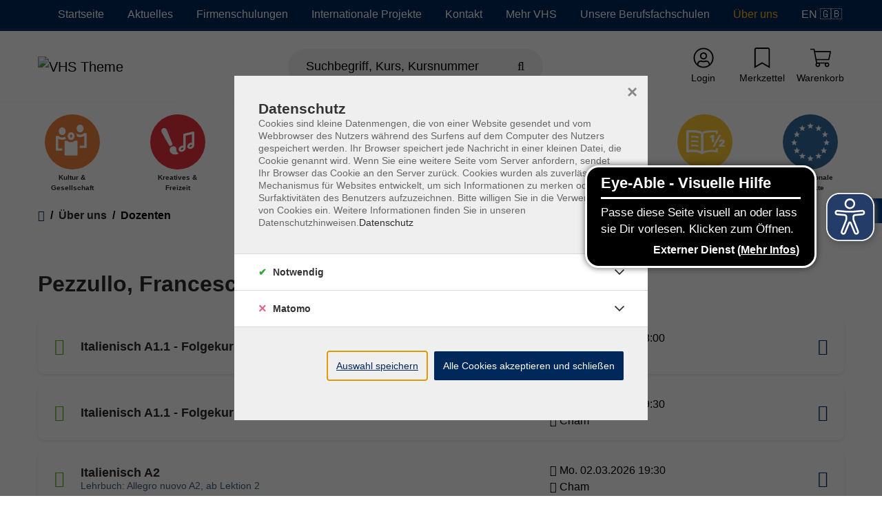

--- FILE ---
content_type: text/html; charset=utf-8
request_url: https://www.vhs-cham.de/ueber-uns/dozenten/francesco-pezzullo-461-L-233
body_size: 153170
content:
<!DOCTYPE html>
<html dir="ltr" lang="de-de">
<head>

<meta charset="utf-8">
<!-- 
	Based on the TYPO3 Bootstrap Package by Benjamin Kott - https://www.bootstrap-package.com/ | Extended by ITEM KG - https://www.itemkg.de

	This website is powered by TYPO3 - inspiring people to share!
	TYPO3 is a free open source Content Management Framework initially created by Kasper Skaarhoj and licensed under GNU/GPL.
	TYPO3 is copyright 1998-2026 of Kasper Skaarhoj. Extensions are copyright of their respective owners.
	Information and contribution at https://typo3.org/
-->



<title>Dozenten - VHS Cham</title>
<meta http-equiv="x-ua-compatible" content="IE=edge" />
<meta name="generator" content="TYPO3 CMS" />
<meta name="viewport" content="width=device-width, initial-scale=1, minimum-scale=1" />
<meta name="robots" content="index,follow" />
<meta property="og:image" content="https://www.vhs-cham.de/typo3conf/ext/itemkg_theme/Resources/Public/OpenGraph/logo-openGraph.png" />
<meta property="og:image:width" content="1200" />
<meta property="og:image:height" content="630" />
<meta property="og:type" content="website" />
<meta name="twitter:card" content="summary" />
<meta name="apple-mobile-web-app-capable" content="no" />
<meta name="compatible" content="IE=edge" />
<meta name="google" content="notranslate" />
<meta name="title" content="Dozenten" />

<link rel="stylesheet" type="text/css" href="/typo3temp/assets/compressed/merged-019269f4a3717c207575d314518bf92c-a6bbb41f18e0422a49dc4fc39491c8b7.css.gzip?1752146424" media="all">

<link rel="stylesheet" type="text/css" href="/fileadmin/vhs-cham/website_static/custom_style.css?1715609320" media="all">
<link rel="stylesheet" type="text/css" href="/typo3temp/assets/compressed/812673a12f-8bba1eb6459fbc3c9435d77c61f056e3.css.gzip?1754030793" media="all">
<link rel="stylesheet" type="text/css" href="/typo3temp/assets/compressed/merged-a5f68e7a832adc13dae1ff6e23817716-ae479deb45f9b10924867ed857e325bc.css.gzip?1762952213" media="all">
<link href="/?type=32760&amp;tx_itemkgconnect_ajax[action]=courseStateCss&amp;tx_itemkgconnect_ajax[controller]=Course&amp;1676379892" rel="stylesheet" type="text/css" >


<script src="/typo3temp/assets/compressed/modernizr.min-ff60b3b45bf8a100dec1ce56cb8ef5b6.js.gzip?1752146424" async="async"></script>
<script src="/typo3temp/assets/compressed/merged-c5877000755ed7c8d43565198756e34f-5d88951f098a824f5e695bb6eea6f2fb.js.gzip?1752146424"></script>

<script src="/typo3temp/assets/compressed/eyeAbleInclude-68053247718c6d059552f3d070a7ca14.js.gzip?1752147197"></script>



<link rel="prev" href="/mehr-vhs/unser-leitbild"><link rel="next" href="https://cham.meine-vhs.de/"><!-- Web-App -->

<!-- Apple Icons -->
<link rel="apple-touch-icon" sizes="152x152" href="/fileadmin/Fachbereich-Icons/touch-folder/vhs/touch-icon-152x152.png">
<link rel="apple-touch-icon" sizes="180x180" href="/fileadmin/Fachbereich-Icons/touch-folder/vhs/touch-icon-180x180.png">
<link rel="apple-touch-icon" sizes="167x167" href="/fileadmin/Fachbereich-Icons/touch-folder/vhs/touch-icon-167x167.png">
<!-- Apple Icons -->
<link rel="shortcut icon" sizes="196x196" href="/fileadmin/Fachbereich-Icons/touch-folder/vhs/android-icon.png" >
<!-- Windows Icons -->
<meta name="msapplication-square70x70logo" content="/fileadmin/Fachbereich-Icons/touch-folder/vhs/70.png">
<meta name="msapplication-square150x150logo" content="/fileadmin/Fachbereich-Icons/touch-folder/vhs/150.png">
<meta name="msapplication-wide310x150logo" content="/fileadmin/Fachbereich-Icons/touch-folder/vhs/310x150.png">
<meta name="msapplication-square310x310logo" content="/fileadmin/Fachbereich-Icons/touch-folder/vhs/310.png">
<!-- End Web-App -->
<link rel="canonical" href="https://www.vhs-cham.de/ueber-uns/dozenten/461-L-233"/>


<script>WebFontConfig={"custom":{"urls":["\/typo3temp\/assets\/bootstrappackage\/fonts\/921f23a576b366b4b1a844d7da7889ed2abaf61861e905ad67e8a22fc73b9326\/webfont.css"],"families":["Fira Sans:300:400:600"]},"timeout":1000};(function(d){var wf=d.createElement('script'),s=d.scripts[0];wf.src='/typo3conf/ext/bootstrap_package/Resources/Public/Contrib/webfontloader/webfontloader.js';wf.async=false;s.parentNode.insertBefore(wf,s);})(document);</script>

<!-- VhsAssetsDependenciesLoaded accessiblescript -->
</head>
<body id="p4770" class="page-4770 pagelevel-3 language-0 backendlayout-default layout-default">





<script src="https://www.vhs-cham.de/fileadmin/vhs-cham/website_static/eyeAbleInclude.js" async></script>



    
    <script type="text/javascript">
        
            var _paq = window._paq = window._paq || [];

            _paq.push(['disableCookies']);

            if (1) {
                _paq.push(['setCustomDimension', customDimensionId = '1', customDimensionValue = 'Gast']);
            }

            // User-ID nur senden, wenn es ein eingeloggter Benutzer ist
            (function() {
                try {
                    // Versuche User-ID aus vhs_connect_credentials zu lesen
                    var credentials = sessionStorage.getItem('vhs_connect_credentials');
                    if (credentials) {
                        var userData = JSON.parse(credentials);
                        // Prüfe, ob userId existiert und ob der Benutzer eingeloggt ist
                        // Annahme: Wenn userId vorhanden ist, ist der Benutzer eingeloggt
                        if (userData.userId) {
                            console.log('User-ID:', userData.userId);
                            _paq.push(['setUserId', userData.userId]);
                        }
                    }
                } catch (e) {
                    // Fallback bei Fehlern
                    console.log('Fehler beim Lesen von vhs_connect_credentials:', e);
                }
            })();
            _paq.push(['trackVisibleContentImpressions']);
            _paq.push(['MediaAnalytics.enableTrackEvents']);

            if (1) {
                _paq.push(['trackPageView']);
            }

            _paq.push(['enableLinkTracking']);
            _paq.push(['enableHeartBeatTimer', 15]);

            (function() {
                var u='https://track.meine-vhs.de//';
                _paq.push(['setTrackerUrl', u+'matomo.php']);
                _paq.push(['setSiteId', '37']);
                var d=document, g=d.createElement('script'), s=d.getElementsByTagName('script')[0];
                g.type='text/javascript';
                g.async=true;
                g.src=u+'matomo.js';
                s.parentNode.insertBefore(g,s);
            })();
        
    </script>
<div id="top"></div><div id="page-layout" data-pageTitle="Dozenten" class="body-bg"><a class="sr-only sr-only-focusable" href="#page-content"><span>Zum Hauptinhalt springen</span></a><script type="application/ld+json">
    {

      "@context": "https://schema.org",
      "@type": "CollegeOrUniversity",
      "name": "VHS Cham",
      "url": "https://www.vhs-cham.de/",
      "logo": "https://www.vhs-cham.de//typo3conf/ext/itemkg_custom_theme/vhs_cham/Resources/Public/Images/logo.svg"
    }
</script><script type="application/ld+json">
  {
    "@context": "https://schema.org/",
    "@type": "WebSite",
    "name": "VHS Cham",
    "url": "https://www.vhs-cham.de/",
    "potentialAction": {
      "@type": "SearchAction",
      "target":"/suche?tx_itemkgconnect_search%5Bsword%5D={search_term_string}",
      "query-input": "required name=search_term_string"
    }
  }
  </script><div class="page-header-wrap  navbar-burger navbar-fixed-hide-service"><nav id="servicenavigation" class="navbar-servicenavigation navbar-theme-inverse"><div class="servicenavigation-container container-hover"><ul id="service_menu" class="service-menu servicenavigation-inner"><li class="navigation-item"><a href="/" id="nav-item-4775" class="nav-link" title="Startseite"><span>Startseite</span></a></li><li class="navigation-item"><a href="/aktuelles" id="nav-item-4774" class="nav-link" title="Aktuelles"><span>Aktuelles</span></a></li><li class="navigation-item"><a href="/firmenschulungen" id="nav-item-9858" class="nav-link" title="Firmenschulungen"><span>Firmenschulungen</span></a></li><li class="navigation-item"><a href="/internationale-projekte" id="nav-item-9887" class="nav-link" title="Internationale Projekte"><span>Internationale Projekte</span></a></li><li class="navigation-item dropdown dropdown-hover"><a href="/kontakt" id="nav-item-4771" class="nav-link dropdown-toggle" title="Kontakt" aria-haspopup="true" aria-expanded="false"><span>Kontakt</span></a><ul class="dropdown-menu level-2 " id="dropdown-menu-4771" aria-labelledby="nav-item-4771"><li class="navigation-item"><a href="/kontakt/newsletter" id="nav-item-4772" class="nav-link {f:if(condition: child.active', then: active)}" title="Newsletter"><span class="dropdown-text"><i class="fas fa-caret-right"></i>&nbsp;Newsletter
                                                                    </span></a></li></ul></li><li class="navigation-item dropdown dropdown-hover"><a href="/mehr-vhs" id="nav-item-9906" class="nav-link dropdown-toggle" title="Mehr VHS" aria-haspopup="true" aria-expanded="false"><span>Mehr VHS</span></a><ul class="dropdown-menu level-2 " id="dropdown-menu-9906" aria-labelledby="nav-item-9906"><li class="navigation-item"><a href="/mehr-vhs/amif/amif-ankommen-in-bayern" id="nav-item-10601" class="nav-link {f:if(condition: child.active', then: active)}" title="AMIF Ankommen in Bayern"><span class="dropdown-text"><i class="fas fa-caret-right"></i>&nbsp;AMIF Ankommen in Bayern
                                                                    </span></a></li><li class="navigation-item"><a href="/mehr-vhs/amif" id="nav-item-10085" class="nav-link {f:if(condition: child.active', then: active)}" title="AMIF Willkommen im Landkreis Cham"><span class="dropdown-text"><i class="fas fa-caret-right"></i>&nbsp;AMIF Willkommen im Landkreis Cham
                                                                    </span></a></li><li class="navigation-item"><a href="/mehr-vhs/bgf-betriebliche-gesundheitsfoerderung" id="nav-item-10075" class="nav-link {f:if(condition: child.active', then: active)}" title="BGF – Betriebliche Gesundheitsförderung"><span class="dropdown-text"><i class="fas fa-caret-right"></i>&nbsp;BGF – Betriebliche Gesundheitsförderung
                                                                    </span></a></li><li class="navigation-item"><a href="/mehr-vhs/demokratisch-und-nachhaltig-handeln-in-schule-beruf-und-gesellschaft" id="nav-item-10132" class="nav-link {f:if(condition: child.active', then: active)}" title="Demokratisch und nachhaltig handeln in Schule, Beruf und Gesellschaft"><span class="dropdown-text"><i class="fas fa-caret-right"></i>&nbsp;Demokratisch und nachhaltig handeln in Schule, Beruf und Gesellschaft
                                                                    </span></a></li><li class="navigation-item"><a href="/mehr-vhs/einzeltraining-edv" id="nav-item-10086" class="nav-link {f:if(condition: child.active', then: active)}" title="Einzeltraining EDV"><span class="dropdown-text"><i class="fas fa-caret-right"></i>&nbsp;Einzeltraining EDV
                                                                    </span></a></li><li class="navigation-item"><a href="/mehr-vhs/fit-fuer-den-beruf" id="nav-item-10088" class="nav-link {f:if(condition: child.active', then: active)}" title="Fit für den Beruf"><span class="dropdown-text"><i class="fas fa-caret-right"></i>&nbsp;Fit für den Beruf
                                                                    </span></a></li><li class="navigation-item"><a href="/mehr-vhs/formel-1" id="nav-item-10089" class="nav-link {f:if(condition: child.active', then: active)}" title="Formel 1"><span class="dropdown-text"><i class="fas fa-caret-right"></i>&nbsp;Formel 1
                                                                    </span></a></li><li class="navigation-item"><a href="/get2work" id="nav-item-9869" class="nav-link {f:if(condition: child.active', then: active)}" title="Get2Work!"><span class="dropdown-text"><i class="fas fa-caret-right"></i>&nbsp;Get2Work!
                                                                    </span></a></li><li class="navigation-item"><a href="/jobbegleiter" id="nav-item-10090" class="nav-link {f:if(condition: child.active', then: active)}" title="Jobbegleiter"><span class="dropdown-text"><i class="fas fa-caret-right"></i>&nbsp;Jobbegleiter
                                                                    </span></a></li></ul></li><li class="navigation-item"><a href="/unsere-berufsfachschulen" id="nav-item-10605" class="nav-link" title="Unsere Berufsfachschulen"><span>Unsere Berufsfachschulen</span></a></li><li class="navigation-item active dropdown dropdown-hover"><a href="/ueber-uns" id="nav-item-4769" class="nav-link dropdown-toggle" title="Über uns" aria-haspopup="true" aria-expanded="false"><span>Über uns</span></a><ul class="dropdown-menu level-2  dropdown-menu-right" id="dropdown-menu-4769" aria-labelledby="nav-item-4769"><li class="navigation-item"><a href="/ueber-uns/anfahrt" id="nav-item-8288" class="nav-link {f:if(condition: child.active', then: active)}" title="Anfahrt"><span class="dropdown-text"><i class="fas fa-caret-right"></i>&nbsp;Anfahrt
                                                                    </span></a></li><li class="navigation-item"><a href="/ueber-uns/ansprechpartner" id="nav-item-9848" class="nav-link {f:if(condition: child.active', then: active)}" title="Ansprechpartner"><span class="dropdown-text"><i class="fas fa-caret-right"></i>&nbsp;Ansprechpartner
                                                                    </span></a></li><li class="navigation-item"><a href="/ueber-uns/ansprechpartner/charta-der-vielfalt" id="nav-item-9855" class="nav-link {f:if(condition: child.active', then: active)}" title="Charta der Vielfalt"><span class="dropdown-text"><i class="fas fa-caret-right"></i>&nbsp;Charta der Vielfalt
                                                                    </span></a></li><li class="navigation-item"><a href="/mehr-vhs/stellenboerse" id="nav-item-10091" class="nav-link {f:if(condition: child.active', then: active)}" title="Stellenbörse"><span class="dropdown-text"><i class="fas fa-caret-right"></i>&nbsp;Stellenbörse
                                                                    </span></a></li><li class="navigation-item"><a href="/mehr-vhs/unser-leitbild" id="nav-item-10258" class="nav-link {f:if(condition: child.active', then: active)}" title="Unser Leitbild"><span class="dropdown-text"><i class="fas fa-caret-right"></i>&nbsp;Unser Leitbild
                                                                    </span></a></li><li class="navigation-item active"><a href="/ueber-uns/dozenten" id="nav-item-4770" class="nav-link {f:if(condition: child.active', then: active)}" title="Dozenten"><span class="dropdown-text"><i class="fas fa-caret-right"></i>&nbsp;Dozenten <span class="sr-only">(current)</span></span></a></li><li class="navigation-item"><a href="https://cham.meine-vhs.de/" id="nav-item-9903" class="nav-link {f:if(condition: child.active', then: active)}" title="Dozent*innen-Login"><span class="dropdown-text"><i class="fas fa-caret-right"></i>&nbsp;Dozent*innen-Login
                                                                    </span></a></li></ul></li><li class="navigation-item dropdown dropdown-hover"><a href="/en" id="nav-item-10664" class="nav-link dropdown-toggle" title="EN 🇬🇧" aria-haspopup="true" aria-expanded="false"><span>EN 🇬🇧</span></a><ul class="dropdown-menu level-2  dropdown-menu-right" id="dropdown-menu-10664" aria-labelledby="nav-item-10664"><li class="navigation-item"><a href="/en/about-us" id="nav-item-10665" class="nav-link {f:if(condition: child.active', then: active)}" title="About Us"><span class="dropdown-text"><i class="fas fa-caret-right"></i>&nbsp;About Us
                                                                    </span></a></li><li class="navigation-item"><a href="/en/course-programme" id="nav-item-10666" class="nav-link {f:if(condition: child.active', then: active)}" title="Course Programme"><span class="dropdown-text"><i class="fas fa-caret-right"></i>&nbsp;Course Programme
                                                                    </span></a></li><li class="navigation-item"><a href="/en/job-and-career" id="nav-item-10667" class="nav-link {f:if(condition: child.active', then: active)}" title="Vocation and Further Education"><span class="dropdown-text"><i class="fas fa-caret-right"></i>&nbsp;Vocation and Further Education
                                                                    </span></a></li><li class="navigation-item"><a href="/en/international-cooperation" id="nav-item-10668" class="nav-link {f:if(condition: child.active', then: active)}" title="International Cooperation"><span class="dropdown-text"><i class="fas fa-caret-right"></i>&nbsp;International Cooperation
                                                                    </span></a></li></ul></li><li class="d-flex align-items-center"></li></ul></div></nav><header id="page-header" class="bp-page-header navbar navbar-main navbar-theme-default navbar-has-image navbar-default"><div class="page-header-container"><div class="page-header-inner"><div class="page-header-brand"><button class="navbar-toggler collapsed d-lg-none" type="button" data-toggle="collapse" data-target="#mainnavigation" aria-expanded="false" aria-label="Navigation umschalten 
                            Menü
                        "><span class="navbar-toggler-icon"></span><div class="navbar-toggler-text"><strong>
                            Menü
                        </strong></div></button><div class="navbar-collapsed-overlay collapsed" data-toggle="collapse" data-target="#mainnavigation"></div><nav id="mainnavigation" class="burgermenu collapse navbar-collapse"><ul class="navbar-nav"><li class="navigation-item"><a href="/programm/461-CAT-KAT3" id="nav-item-4796" style="--data-color:#eb640f" class="nav-link" title="Kultur &amp; Gesellschaft"><div class="col-10 px-0"><span class="nav-link-icon programIcon mr-3" ><svg xmlns="http://www.w3.org/2000/svg" xmlns:xlink="http://www.w3.org/1999/xlink" version="1.1" x="0px" y="0px" viewBox="0 0 566.9 566.9" style="enable-background:new 0 0 566.9 566.9;" xml:space="preserve" class="custonFill" width="20" height="20"><style type="text/css">
	.st0{fill:#EB640F;}
	.st1{fill:#FFFFFF;}
</style><circle class="st0" cx="283.5" cy="283.5" r="259.2"/><g><path class="st1" d="M179.2,133.4c-19.5,0-35.4,17.9-35.4,40c0,22.1,15.8,40,35.4,40s35.4-17.9,35.4-40   C214.6,151.3,198.7,133.4,179.2,133.4L179.2,133.4z"/><path class="st1" d="M363.2,105.4c-19.5,0-35.4,17.9-35.4,40c0,22.1,15.8,40,35.4,40c19.5,0,35.4-17.9,35.4-40   C398.6,123.3,382.7,105.4,363.2,105.4L363.2,105.4z"/><path class="st1" d="M430.3,199.8c-0.2-3.6-3-6.4-6.6-6.6c0,0-2.1,0-5.8,0c-3.6,0-8.8,0-15,0c-10.6,10.2-24.5,16.4-39.8,16.4   c-15.3,0-29.2-6.2-39.8-16.4c0,0,0,0-0.1,0c4.5,9,7,19.3,7,30.1c0,1.2,0,2.3-0.1,3.5c10.3,4.6,21.5,7.1,32.9,7.1   c15.2,0,30-4.3,42.8-12.4c0,27.6,0,74.9,0,100.5c-12.3,0-29.3,0-45.9,0c0,7.8,0,16,0,24.3c24.9,0,50.8,0,60.1,0c2.3,0,3.5,0,3.5,0   c3.6-0.2,6.4-3,6.6-6.6C430.3,339.6,430.3,199.9,430.3,199.8z"/><path class="st1" d="M335.8,277.3c-0.2-3.6-3-6.4-6.6-6.6c0,0-8.4,0-20.7,0c-10.6,10.2-24.5,16.4-39.8,16.4   c-15.3,0-29.2-6.2-39.8-16.4c-10.7,0-17.9,0-18.4,0c-3.8,0-6.9,3.1-6.9,6.8c0,0,0,139.3,0,139.4c0.1,3.8,3.1,6.8,6.9,6.8   c2.1,0,118.6,0,118.7,0c3.6-0.2,6.4-3,6.6-6.6C335.8,417.1,335.8,277.4,335.8,277.3z"/><path class="st1" d="M179.3,350c-15,0-29.9,0-40.9,0v-99.2c12.4,7.3,26.4,11.2,40.8,11.2c13.4,0,26.5-3.4,38.2-9.7   c-3.5-7.5-5.7-15.8-6.2-24.6c-9.2,6.4-20.2,10.1-32,10.1c-15.3,0-29.2-6.2-39.8-16.4c-10.7,0-17.9,0-18.4,0c-3.8,0-6.9,3.1-6.9,6.8   c0,0,0,139.3,0,139.4c0.1,3.8,3.1,6.8,6.9,6.8c1,0,29.5,0,58.3,0L179.3,350z"/><path class="st1" d="M270.7,207.7c5.2,0,11.1,6.4,11.1,15.7c0,9.2-5.8,15.7-11.1,15.7c-5.2,0-11.1-6.4-11.1-15.7   C259.6,214.1,265.4,207.7,270.7,207.7 M270.7,183.4c-19.5,0-35.4,17.9-35.4,40c0,22.1,15.8,40,35.4,40c19.5,0,35.4-17.9,35.4-40   C306.1,201.3,290.2,183.4,270.7,183.4L270.7,183.4z"/></g></svg></span><span class="nav-link-text">Kultur &amp; Gesellschaft</span></div><div class="col-2 px-0 text-right  "></div></a></li><li class="navigation-item"><a href="/programm/461-CAT-KAT5" id="nav-item-4791" style="--data-color:#e3000f" class="nav-link" title="Kreatives &amp; Freizeit"><div class="col-10 px-0"><span class="nav-link-icon programIcon mr-3" ><svg xmlns="http://www.w3.org/2000/svg" xmlns:xlink="http://www.w3.org/1999/xlink" version="1.1" x="0px" y="0px" viewBox="0 0 566.9 566.9" style="enable-background:new 0 0 566.9 566.9;" xml:space="preserve" class="custonFill" width="20" height="20"><style type="text/css">
	.st0{fill:#E1000F;}
	.st1{fill:#FFFFFF;}
</style><circle class="st0" cx="283.5" cy="283.5" r="259.2"/><g><g><path class="st1" d="M216.4,322.4c5.1-2.4,11.8-7.7,11.7-14.8C227.9,298.3,170,159,169,157.1c-6.7-14-23.2-20.1-37.3-14    c-0.4,0.1-0.7,0.3-1.1,0.4c-0.3,0.2-0.6,0.3-0.9,0.5c-13.7,7.1-19.4,23.9-12.7,38c1,2.2,73.4,134.3,80.5,140.3    C203,326.8,211.3,324.8,216.4,322.4z"/><path class="st1" d="M286.1,398.7c-3.2-2-5.8-4.8-8.2-7.7c-4.8-5.9-8.1-13.1-9-20.7c-1-9.1,0.8-18.8-3.6-27.3    c-3.8-7.3-10.8-11.6-18.7-13.6c-8.3-2.1-17.8-0.9-25.5,2.8c-19,9.1-27.1,32-17.9,51c4,8.4,9.6,15.4,17.4,20.5    c21.6,14.3,54.7,11.9,75.9-1.7C293.1,402.6,288.9,400.4,286.1,398.7z"/></g><path class="st1" d="M452.9,189.2c0-3.7-1.7-7.2-4.6-9.5c-2.9-2.3-6.7-3.1-10.4-2.3l-88.7,21.3c-5.5,1.3-9.3,6.2-9.3,11.8v111   c-1.4-0.2-2.9-0.3-4.4-0.3c-7.6,0-15.4,2.2-22.6,6.4c-8,4.7-14.4,11.5-17.9,19.1c-4.1,9-4,18.4,0.4,25.9   c4.9,8.3,14.1,13.1,25.2,13.1c7.6,0,15.4-2.2,22.6-6.4c8-4.7,14.4-11.5,17.9-19.1c2.3-5,3.3-10.1,2.9-15c0.1-0.5,0.1-0.9,0.1-1.4   c0,0,0-119.8,0-121.6c0-1.7,1.3-2.5,2.1-2.7c0.7-0.1,46.1-11.1,59-14.2c2.1-0.5,3.4,1.3,3.4,2.6c0,1.2,0,83.8,0,83.8   c-1.4-0.2-2.9-0.3-4.4-0.3c-7.6,0-15.4,2.2-22.6,6.4c-8,4.7-14.4,11.5-17.9,19.1c-4.1,9-4,18.4,0.4,25.9   c4.9,8.3,14.1,13.1,25.2,13.1c7.6,0,15.4-2.2,22.6-6.4c8-4.7,14.4-11.5,17.9-19.1c2.5-5.3,3.4-10.8,2.8-16c0.1-0.7,0.2-1.4,0.2-2.1   V189.2z M342.1,351.7c-1.8,3.7-5.2,7.2-9.3,9.6c-3.7,2.2-7.8,3.4-11.7,3.5l-0.4,0c-3.7,0-5.4-1.8-6-2.8c-1.1-1.7-1.1-3.9,0-6.1   c1.8-3.7,5.2-7.2,9.3-9.6c3.6-2.1,7.8-3.4,11.7-3.5c0.1,0,0.3,0,0.4,0c3.7,0,5.3,1.8,6,2.8C343.1,347.3,343.2,349.5,342.1,351.7z    M430.6,321.9c-1.8,3.7-5.2,7.2-9.3,9.6c-3.7,2.2-7.8,3.4-11.7,3.5l-0.4,0c-3.7,0-5.4-1.8-6-2.8c-1.1-1.7-1.1-3.9,0-6.1   c1.8-3.7,5.2-7.2,9.3-9.6c3.6-2.1,7.8-3.4,11.7-3.5c0.1,0,0.3,0,0.4,0c3.7,0,5.3,1.8,6,2.8C431.7,317.6,431.7,319.8,430.6,321.9z"/></g></svg></span><span class="nav-link-text">Kreatives &amp; Freizeit</span></div><div class="col-2 px-0 text-right  "></div></a></li><li class="navigation-item"><a href="/programm/461-CAT-KAT2" id="nav-item-4792" style="--data-color:#aeca05" class="nav-link" title="Gesundheit"><div class="col-10 px-0"><span class="nav-link-icon programIcon mr-3" ><svg xmlns="http://www.w3.org/2000/svg" xmlns:xlink="http://www.w3.org/1999/xlink" version="1.1" x="0px" y="0px" viewBox="0 0 566.9 566.9" style="enable-background:new 0 0 566.9 566.9;" xml:space="preserve" class="custonFill" width="20" height="20"><style type="text/css">
	.st0{fill:#AFC805;}
	.st1{fill:#FFFFFF;}
</style><circle class="st0" cx="283.5" cy="283.5" r="259.2"/><g><g><path class="st1" d="M367.1,223.7c4.9,0,8.4-0.5,12.1-1.5c0-0.4,0.1-0.7,0.1-1.1c0-0.2,0.8-16.8,12.8-27.7    c0.3-0.2,0.5-0.5,0.7-0.7c1.1-1.1,1.8-2.6,1.8-4.3c0-1.9-0.8-3.5-2.1-4.6l0,0l-8.5-8.2l0,0c-1.1-1-2.5-1.6-4.1-1.6    c-1.8,0-3.4,0.7-4.5,1.9c-19.4,18-20.3,43.4-20.3,44.5c0,0.6,0,1.3,0.1,1.9C358.9,223.2,362.3,223.7,367.1,223.7z"/><path class="st1" d="M281.2,340.9c-1.9-7.6-12.1-19.7-28.3-13.3l-55.5,20.2l-55.5-20.2c-16.3-6.4-26.4,5.7-28.3,13.3    c-2.3,7.5,0,23.1,17.3,26.1l13.2,2.6c-1.8,2.9-2.4,6.5-1.4,10.1c1.8,6.5,8.4,10.4,14.6,8.7l40.2-8.1l40.2,8.1    c6.2,1.7,12.7-2.2,14.6-8.7c1-3.6,0.4-7.3-1.4-10.1l13.2-2.6C281.2,364,283.6,348.4,281.2,340.9z"/><path class="st1" d="M197.9,190.7c15.4,0,27.9-14.1,27.9-31.5c0-17.4-12.5-31.5-27.9-31.5S170,141.8,170,159.2    C170,176.6,182.5,190.7,197.9,190.7z"/><path class="st1" d="M152.4,261.2c2.7,22.8,5.3,44.9,5.3,44.9c0,3,2.6,4.4,5.5,5.4c0.7,0.2,27.1,9.8,33,12.1    c0.8,0.3,1.5,0.3,2.1,0.1c5.5-2.1,32.5-11.9,33.2-12.1c2.9-1,5.4-2.4,5.5-5.4c0,0,2.6-22,5.3-44.8c8.5,22.3,22.2,47.2,45.6,64.8    c2.7,2,6.3,1,8-0.8c3.8-4.1,6-6.5,8.3-9.8c1.2-1.8,2-6-1.3-8.4c-40.4-29.6-48.1-93.2-48.3-94.2c-0.2-1.4-0.5-2.7-1.1-3.8    c-1.6-4.4-5.8-7.6-10.8-7.6c-0.2,0-0.3,0-0.5,0c-1.6,0-5.2,0-10.1,0c-9.2,8.6-21.1,13.8-34.2,13.8c-13.1,0-25.1-5.2-34.2-13.8    c-7.1,0-11.8,0-12.2,0c-0.3,0-0.6,0-0.9,0.1c-5.2,0.5-9.3,4.4-10.2,9.5c-0.1,0.6-0.3,1.1-0.3,1.7c0,0.2-1.9,16.2-9,36.1    c-11.6,32.6-28,49.4-39.5,58c-3.2,2.4-3.1,6.4-1.8,8.2c3.2,4.4,7,8.4,8.4,10.1c2.3,2.8,6.3,2.5,7.8,1.4    C129.5,308.9,143.9,283.5,152.4,261.2z"/><path class="st1" d="M476,284.3c-1.2-16.7-8.2-38.3-24.3-48.7c-9.4-6.1-21.4-7-27.7-7c-5.2,0-10.4,0.6-15,1.7    c-6.7,1.6-12,3.3-16.7,4.8c-8.4,2.7-14.5,4.7-25.2,4.7c-10.7,0-16.8-2-25.2-4.7c-4.7-1.5-10-3.2-16.7-4.8c-4.6-1.1-9.8-1.7-15-1.7    c-5.9,0-16.7,0.8-25.8,5.9c2.3,7.4,5.4,15.3,9.3,23.1c0.7-0.6,1.3-1.2,2.1-1.6c3-1.9,8.4-3.1,14.5-3.1c3.3,0,6.7,0.4,9.4,1    c5.7,1.4,10.3,2.8,14.8,4.3c9.4,3,18.2,5.9,32.7,5.9c14.5,0,23.3-2.9,32.7-5.9c4.4-1.4,9-2.9,14.8-4.3c2.8-0.7,6.1-1,9.4-1    c6.1,0,11.5,1.2,14.5,3.1c8,5.2,12.5,19.2,13.3,30.1c1.4,19-1,42.1-7.2,70.3c-5.9,26.8-14.8,40.6-29,44.9    c-4.6,1.4-8.9,2.1-13.4,2.1c-4.5,0-8.8-0.6-13.9-1.3c-6.1-0.9-13-1.8-21.2-1.8c-8.3,0-15.2,1-21.2,1.8c-5.1,0.7-9.4,1.3-13.9,1.3    c-4.5,0-8.8-0.7-13.4-2.1c-10.2-3.1-17.6-11.1-23.2-25.4c-5.4,6.2-12.4,10.8-20.7,13.4c6.9,15.3,18,29.4,36.9,35.2    c6.9,2.1,13.6,3.1,20.4,3.1c6.2,0,11.8-0.8,17.3-1.6c5.5-0.8,11.3-1.6,17.8-1.6s12.3,0.8,17.8,1.6c5.5,0.8,11.1,1.6,17.3,1.6    c6.9,0,13.6-1,20.4-3.1c30.5-9.2,40.6-40.3,45.6-62.9C475,331,477.6,305.7,476,284.3z"/></g></g></svg></span><span class="nav-link-text">Gesundheit</span></div><div class="col-2 px-0 text-right  "></div></a></li><li class="navigation-item"><a href="/programm/461-CAT-KAT4" id="nav-item-4794" style="--data-color:#371964" class="nav-link" title="Sprachen"><div class="col-10 px-0"><span class="nav-link-icon programIcon mr-3" ><svg xmlns="http://www.w3.org/2000/svg" xmlns:xlink="http://www.w3.org/1999/xlink" version="1.1" x="0px" y="0px" viewBox="0 0 566.9 566.9" style="enable-background:new 0 0 566.9 566.9;" xml:space="preserve" class="custonFill" width="20" height="20"><style type="text/css">
	.st0{fill:#7D5AA5;}
	.st1{fill:#FFFFFF;}
</style><circle class="st0" cx="283.5" cy="283.5" r="259.2"/><g><path class="st1" d="M424.1,409.8"/><path class="st1" d="M156,189.3"/><path class="st1" d="M250.4,296.6l-34.1-64.9c-0.5-24.5-7.1-42.3-20.3-54.3c-20.3-18.6-53.2-20.4-96.1-16.9c-2,0.2-5.7,2.5-5.4,6.5   c0.3,4.1,0.7,8,1.1,12.2c0.4,4.2,4.4,5.5,6.3,5.4c32.1-2.7,63.1-2.8,77.8,10.6c3.1,2.8,12.4,11.3,12.4,39.4c0,2,0.5,3.9,1.4,5.6   c0,0,27.3,51.8,28.4,53.9c1.1,2.1-0.4,3.7-1.6,4.3c-1.1,0.6-21.4,10.9-21.4,10.9c-4.1,2.1-6.6,6.2-6.6,10.8v40c0,4.4-3.6,8-8,8   c0,0-44.7,0-45.5,0c-3.4,0-6.2,2.8-6.2,6.2c0,0.9,0,49.6,0,49.6h24.2c0,0,0-27.5,0-28.5c0-1.6,1.4-3.1,3-3.1c2.3,0,24.5,0,24.5,0   c16.1,0,29.8-11.8,32.2-27.2c0,0,0-33.5,0-35.5c0-2,1.6-2.9,1.6-2.9l27.2-13.8c2.9-1.5,5.1-4,6.1-7.1   C252.2,302.8,251.9,299.5,250.4,296.6z"/><path class="st1" d="M448.6,130.3H217.2c-3.9,0-7.1,3.2-7.1,7.1v20.1c0.8,0.7,1.5,1.3,2.3,2c16.9,15.4,26.3,37.5,28,65.8l31.6,60.1   c1,1.9,1.8,4,2.5,6h16.2c0,0-15.7,42.4-15.7,42.5c0,3.8,3.1,6.9,6.9,6.9c1.8,0,3.4-0.7,4.7-1.8l78.7-47.6h83.4   c3.9,0,7.1-3.2,7.1-7.1V137.3C455.7,133.4,452.5,130.3,448.6,130.3z"/><path class="st1" d="M250.4,296.6l-34.1-64.9c-0.5-24.5-7.1-42.3-20.3-54.3c-20.3-18.6-53.2-20.4-96.1-16.9c-2,0.2-5.7,2.5-5.4,6.5   c0.3,4.1,0.7,8,1.1,12.2c0.4,4.2,4.4,5.5,6.3,5.4c32.1-2.7,63.1-2.8,77.8,10.6c3.1,2.8,12.4,11.3,12.4,39.4c0,2,0.5,3.9,1.4,5.6   c0,0,27.3,51.8,28.4,53.9c1.1,2.1-0.4,3.7-1.6,4.3c-1.1,0.6-21.4,10.9-21.4,10.9c-4.1,2.1-6.6,6.2-6.6,10.8v40c0,4.4-3.6,8-8,8   c0,0-44.7,0-45.5,0c-3.4,0-6.2,2.8-6.2,6.2c0,0.9,0,49.6,0,49.6h24.2c0,0,0-27.5,0-28.5c0-1.6,1.4-3.1,3-3.1c2.3,0,24.5,0,24.5,0   c16.1,0,29.8-11.8,32.2-27.2c0,0,0-33.5,0-35.5c0-2,1.6-2.9,1.6-2.9l27.2-13.8c2.9-1.5,5.1-4,6.1-7.1   C252.2,302.8,251.9,299.5,250.4,296.6z"/></g></svg></span><span class="nav-link-text">Sprachen</span></div><div class="col-2 px-0 text-right  "></div></a></li><li class="navigation-item"><a href="/programm/461-CAT-KAT1" id="nav-item-4795" style="--data-color:#62b9e9" class="nav-link" title="Beruf"><div class="col-10 px-0"><span class="nav-link-icon programIcon mr-3" ><svg xmlns="http://www.w3.org/2000/svg" xmlns:xlink="http://www.w3.org/1999/xlink" version="1.1" x="0px" y="0px" viewBox="0 0 566.9 566.9" style="enable-background:new 0 0 566.9 566.9;" xml:space="preserve" class="custonFill" width="20" height="20"><style type="text/css">
	.st0{fill:#FFFFFF;}
	.st1{fill:#64B9E6;}
</style><circle class="st0" cx="283.5" cy="283.5" r="259.2"/><g><path class="st1" d="M466.2,201.9c-0.5,0-81.2,0-81.2,0s0-31.2,0-32.2c0-3.4-2.8-6.2-6.2-6.2c-1,0-76.7,0-77.7,0   c-3.4,0-6.2,2.8-6.2,6.2c0,1,0,32.2,0,32.2s-8.2,0-22.9,0L228.2,373c47.4,0,237.4,0,237.8,0c3.4,0,6.4-3,6.4-6.4   c0-1.2,0-157.3,0-158.5C472.3,204.7,469.6,201.9,466.2,201.9z M360.6,201.9h-41.4c0,0,0-10.6,0-11.5c0-1,1-2.5,2.6-2.5   c1.2,0,26.1,0,36.1,0c1.8,0,2.7,1.5,2.7,2.7C360.6,191.9,360.6,201.9,360.6,201.9z"/><path class="st1" d="M259.2,138.4c0-2.9-2-5.3-4.7-6l-11.6-3c0,0-1-0.2-1.5-0.2c-2.7,0-5.1,1.8-5.9,4.3l-13.9,54.3h-46.9   c7.4-28.8,12.4-48.4,12.4-48.5c0-0.3,0.1-0.6,0.1-0.9c0-2.7-1.7-5-4.1-5.8l-12.7-3.3c-0.3-0.1-0.6-0.1-1-0.1   c-2.7,0-4.9,1.7-5.8,4.1L91.9,413.4c-0.1,0.5-0.2,1.1-0.2,1.6c0,2.8,1.9,5.2,4.5,5.9l0,0l11.4,2.9c0.6,0.2,1.2,0.3,1.9,0.3   c2.8,0,5.2-1.9,5.9-4.4l0,0c0,0,4.7-18.4,11.7-45.7H174l-10,39.1c-0.2,0.6-0.3,1.2-0.3,1.9c0,2.7,1.8,5.1,4.3,5.9l0,0l12.3,3.1   c0.4,0.1,0.8,0.1,1.2,0.1c2.8,0,5.1-1.8,5.9-4.3l0,0L259,140.1l0,0C259.1,139.5,259.2,139,259.2,138.4z M217.5,203.9l-10.4,40.6   h-46.9c3.7-14.3,7.2-28,10.4-40.6H217.5z M145.7,301.2c3.4-13.4,7-27.1,10.4-40.6H203l-10.4,40.6H145.7z M131.2,357.9   c3.2-12.5,6.7-26.3,10.4-40.6h46.9l-10.4,40.6H131.2z"/></g></svg></span><span class="nav-link-text">Beruf</span></div><div class="col-2 px-0 text-right  "></div></a></li><li class="navigation-item dropdown dropdown-hover"><a href="/p/461-CAT-KAT53" id="nav-item-4793" style="--data-color:#770861" class="nav-link" title="Meisterschule" aria-haspopup="true" aria-expanded="false"><div class="col-10 px-0"><span class="nav-link-icon programIcon mr-3" ><img loading="lazy" src="/fileadmin/_processed_/6/f/csm_topic-7_ec63f96ace.png" width="20" height="20" alt="" /></span><span class="nav-link-text">Meisterschule</span></div><div class="col-2 px-0 text-right  dropdown-toggle "></div></a><ul class="dropdown-menu level-2" id="dropdown-menu-4793" aria-labelledby="nav-item-4793"><li><a href="/meisterschule/aufstiegs-bafoeg" class="dropdown-link" title="Aufstiegs BAföG"><span class="dropdown-text">Aufstiegs BAföG</span></a></li></ul><div class="navbar-collapsed-overlay collapsed" data-toggle="collapse" data-target="#dropdown-menu-4793"></div></li><li class="navigation-item"><a href="/programm/461-CAT-KAT6" id="nav-item-4790" style="--data-color:#fbba00" class="nav-link" title="Junge VHS"><div class="col-10 px-0"><span class="nav-link-icon programIcon mr-3" ><svg xmlns="http://www.w3.org/2000/svg" xmlns:xlink="http://www.w3.org/1999/xlink" version="1.1" x="0px" y="0px" viewBox="0 0 566.9 566.9" style="enable-background:new 0 0 566.9 566.9;" xml:space="preserve" class="custonFill" width="20" height="20"><style type="text/css">
	.st0{fill:#FAB90F;}
	.st1{fill:#FFFFFF;}
</style><circle class="st0" cx="283.5" cy="283.5" r="259.2"/><g><path class="st1" d="M141.1,225.2c0,1.4,0,6.5,0,9.9c0,1.8,1.7,3.1,3,3.1c27.2-0.2,47.9,1.2,69.9,4.7c1.3,0.2,3.5-0.6,3.5-3   c0-1.7,0-6.9,0-10.1c0-1.5-1.3-2.8-2.6-3c-22.3-3.4-43.5-4.9-70.8-4.6C142.8,222.1,141.1,223.1,141.1,225.2z"/><path class="st1" d="M141.1,270.4c0,1.4,0,6.5,0,9.9c0,1.8,1.7,3.1,3,3.1c27.2-0.2,47.9,1.2,69.9,4.7c1.3,0.2,3.5-0.6,3.5-3   c0-1.7,0-6.9,0-10.1c0-1.5-1.3-2.8-2.6-3c-22.3-3.4-43.5-4.9-70.8-4.6C142.8,267.3,141.1,268.3,141.1,270.4z"/><path class="st1" d="M141.1,315.5c0,1.4,0,6.5,0,9.9c0,1.8,1.7,3.1,3,3.1c27.2-0.2,47.9,1.2,69.9,4.7c1.3,0.2,3.5-0.6,3.5-3   c0-1.7,0-6.9,0-10.1c0-1.5-1.3-2.8-2.6-3c-22.3-3.4-43.5-4.9-70.8-4.6C142.8,312.4,141.1,313.4,141.1,315.5z"/><path class="st1" d="M396,348.9c0,4.1,0,15.9,0,16.1c0,2.4-2.4,3.2-3.7,3c-35.8-5.3-93-2.2-123.7,11.8V203.4c0-0.8-0.1-1.5-0.2-2.2   c0.1-0.1,0.1-0.1,0.2-0.2c18.7-18.2,96.3-16.6,124.2-16c1.6,0,3.2,1.1,3.2,3c0,2.3,0,9,0,13.5l20.5-0.1V175   c0-5.7-4.6-10.2-10.2-10.2c-2.6,0-6.5-0.1-11.4-0.2c-54.9-1.3-113.8,0-138,19.5c-23.4-21.2-81.5-22.8-140.9-21.4   c-4.9,0.1-8.7,0.2-11.3,0.2c-6.7,0-12.1,5.4-12.1,12.1v206.5c0,3.9,1.8,7.5,4.9,9.8c3.1,2.3,7.1,3,10.8,1.8   c14.7-4.6,41.8-6.3,68.9-4.4c28.3,2,52.1,7.8,62.3,15.1c1,0.7,1.7,1.3,2.3,1.9c1.9,2.1,4.5,2,4.5,2s13.5,0,16.3,0   c0,0,2.6,0.2,4.7-2.5c1-1.2,2.4-2.3,3.2-2.9c23.1-16.6,101.2-20.8,132.8-11c3.1,1,6.5,0.4,9.1-1.5c2.6-1.9,4.2-5,4.2-8.3v-32.6   L396,348.9z M242.3,377.8c-19.8-8.8-47.1-12.1-63.4-13.2c-21.1-1.5-41.9-1-58.6,1.3c-1.2,0.2-3.5-0.8-3.5-3.1c0-25,0-171.2,0-172.8   c0.1-2.2,2-3.1,3-3.1c16.7-0.4,42.4-0.8,66.5,1.1c37.9,3.1,50.5,10.4,54.7,14.4c0.5,0.5,0.9,1,1.2,1.4V377.8z"/><path class="st1" d="M356.3,212.7c-5.1,3.4-10.3,6.2-15.4,8.3c-0.6,0.3-3.8,1.8-3.8,5.9c0,2.5,0,8.2,0,12.2c0,2.5,2.6,3.4,4.1,2.9   c1-0.3,5.2-2.2,9.1-4c1.9-0.9,4.5,0.3,4.5,2.7c0,1.8,0,27.7,0,39.8c0,4.5,4,6.2,6,6.2c1,0,6.5,0,11,0c3.4,0,6.2-2.6,6.2-6.1   c0-16.7,0-62.1,0-62.8c0-1.1-0.9-6.1-6.2-6.1c-3.8,0-9.1,0-11.8,0C357.9,211.6,356.6,212.5,356.3,212.7z"/><path class="st1" d="M463.7,311.5c11.2-8.5,23.9-18.9,23.9-31.9c0-13.4-11.3-22.1-28.8-22.1c-8,0-14.9,1.9-20,5.4   c-4.6,3.3-7.5,8.3-8.4,14c-0.5,2.8,1.7,7.1,5.9,7.1c3.6,0,7.8,0,10.3,0c4.8,0,6.1-4.1,6.2-4.7c0.5-2.5,2.4-4.9,6.3-4.9   c3.6,0,5.3,1.6,5.3,5c0,6.3-17,20.1-26.1,27.5c-3.4,2.7-6.1,5-8.1,6.7c-0.4,0.4-2.1,2.1-2.1,4.8c0,2.7,0,7.9,0,9.5c0,2.2,2,6,5.8,6   c3.4,0,34.4,0,47.9,0c4,0,6.2-3.6,6.2-6.2s0-3.3,0-4.6c0-1.3-1.3-6.1-6.2-6.1c-2.7,0-10.1,0-16.2,0   C462.1,317,461.8,312.9,463.7,311.5z"/><path class="st1" d="M427.3,214.8c0,0-62.4,114-63.3,115.7c-0.9,1.7,0,4.6,2.6,4.6c2.7,0,9.9,0,12,0c2.1,0,4.3-1.2,5.4-3.2   c10.4-19,62.8-115,63.3-116c0.8-1.6-0.2-4.4-2.8-4.4c-2.1,0-7.8,0-11.7,0C428.9,211.5,427.3,214.8,427.3,214.8z"/></g></svg></span><span class="nav-link-text">Junge VHS</span></div><div class="col-2 px-0 text-right  "></div></a></li><li class="navigation-item"><a href="/internationale-projekte" id="nav-item-10490" style="--data-color:#004786" class="nav-link" title="Internationale Projekte"><div class="col-10 px-0"><span class="nav-link-icon programIcon mr-3" ><svg xmlns:inkscape="http://www.inkscape.org/namespaces/inkscape" xmlns:sodipodi="http://sodipodi.sourceforge.net/DTD/sodipodi-0.dtd" xmlns:xlink="http://www.w3.org/1999/xlink" xmlns="http://www.w3.org/2000/svg" xmlns:svg="http://www.w3.org/2000/svg" version="1.1" id="svg2" width="20" height="20" viewBox="0 0 146.56 146.56" sodipodi:docname="pikto--internetionale projekte.svg" inkscape:version="1.1.1 (3bf5ae0d25, 2021-09-20)" class="custonFill"><defs id="defs6"/><g inkscape:groupmode="layer" inkscape:label="Image" id="g8"><image width="146.56" height="146.56" preserveAspectRatio="none" style="image-rendering:optimizeQuality" xlink:href="[data-uri] pElEQVR4nOy9d3wcx5nn/avunp4ckHMkwATmKCpROVqSc1qHtb0+e+315r3dvXvfvfd2727Dne1z lGwFS7IsS1bOlERRlESKOWeCIEHkDAwmT3dXvX9090zPAAwSMYj11YcCMNPTXdNdVb96nnrqKcIY A4fD4XA4nPERproAHA6Hw+FMZ7hQcjgcDodzEbhQcjgcDodzEbhQcjgcDodzEbhQcjgcDodzEbhQ cjgcDodzEbhQcjgcDodzEbhQcjgcDodzEbhQcjgcDodzEbhQcjgcDodzEbhQcjgcDodzEbhQcjgc DodzEbhQcjgcDodzEbhQcjgcDodzEbhQcjgcDodzEbhQcjgcDodzEbhQcjgcDodzEbhQcjgcDodz EbhQcjgcDodzEbhQcjgcDodzEaRcnJQQkovTcjjTGsqYteYT458BAxgDiJD6E4SBsfT7hKTHrcx4 I7Mt6ceP376YfjmWuioz/oEQwsb5AIcza2FsYqs8megTAlwoOXMPjVIRDDLARACORFLL7+kLeULh BDRGQCnF+Y4hxBXVkC8AhAEQQABEEgrO9QQBRkEBCISgrtQPl2wDI7oAEsJAGEAJgd0moq4yD5Ig goEi4HWitNgLWRbBwDQCDAMkCAKVACoDkqIgcMHkzAm4UHI4OcKwCAkYQCkTVVUTkyqFRimSigJF UYiiKqSze0To7xsl3X1B0j0YJeFYXBwY6M5XosOVI5HRAk20V8a85euizN2oqFQ35xgQjSWgmX+A 6D+NXzWNIRJXkH6Xwe2QIQpGWyLG8cYBgkDgdtr1l8FgkyQ47BIEAXCIJDTPTbbYCNlWXloy6nXY ok67OFTgc8SKC92soiyPiZJEbTY7k2URkiBAkgTNJomaIBIQEMatUM5Mhgslh3OFUEYJQGBKQSiS gKpqgqJRRzwRd8RjMftwWCnt7I9VtHYF5YHhMM61d8k9vW2B0dGhgJKI5GmJeJ6mJAOqovg0Sr0K JV5VsDsVItqSNrcj6ijyUpvHmXHhtFv04phiesl2lDJNLa8RiNA0rzoy7I4PDcsiiYuEhkSm9IsC 6Zdk+7DkcI/4fPnDJSVVwZqqikRJwK3WlLh6ywrs3fkBV8zucMVtkhwVBVHzuGR4PHKqKIRwq5Qz /eFCyeF8BBhlBAQCAyOEESGeUO1DwZg8MBzG4EhQGBrqlzu7BuSBoaivezBScr6js6i3v6M6KPrW RZylqxQquTRKoWoa0TRNpFQVwJho/BMYYaKhaAKICICAEQFMEJApYKb1eDnid4FjmEU8Mw6z/GGI LGEaCKMAGCMABUABpgGCBkKoIIiaKIqaJElMgqZ44t0trmjPQYfNdr6osLK1vKS4vazIF6woy0uU VxQlC/ILk8X5+TTf51QDAWfc6bBpxuU0gVufnGkGF0oO5zJgjBHGGAmHk/aB4Yi3ezAod3X3FHSH 1aWtvfGacx1DQkd3t6On+3xJMhYsZlQtZ0ws0wCfSiQpZs+XFNkrAiIZX7fGBM9YLz5WELNfS3lf jfY3rgCaf1vaKCPG3+NcO/tY/cQXLHrqD8YgqDHNkRjWbFqMipqiikwZIoLQS2yOHpvT31daVt1b X1kZqymw9VXn42Rhnq+7srImVFLgDxUXuON+r4PBEEzutuVMNVwoOZwLwBgTo3FFOts6RI41tzma z7WU9Q+PNvYPhmvbu/oLOgYGa3uEwFVJe6AeEATGGJgRGGqcgqTmDi/LR/pRC3ilp81RubKvkRk5 C4AwI4SXycnhAU+486hXYmfKS6s6ywu9HQUF7rbKisqBBfUNAwvqy0fn1RYoLrtEQZhKiEBzXGAO ZwxcKDlzFso0okeJMjAGQgiEpELR1jmCPUc7hH17t5f0dLUu6usdmDcwmmjs0zzzB4m7jjBaTBj1 UdEmJ2xeMNE+1V9l5kJVyEoYohoHYVoSwDATxF63O9BX5VA7SuTQkaI8z8ma+kWty5eu7FzSWBqd V5PHJElghIAyRkAItzo5uYULJWdOQjUqaJTaFVWzjYai8omWwcI9x9qLdu3fW9zXda5udGSkbiQU qYtoQkVMsBeqsjefugodis071UWf3aRcygxyfESRYn1DLjXc75HlvoDHdc7ndZ4uLK06s3b5ipa1 i6t6mxaWx/xepypJYly2SdpUF58zO+FCyZn1UKoRAIQxYDScEEbDcdtwMORvPjdQ8uHeY4EDhw8s 6FekW/uFwsWj0bhbU+IeUM0NQuxMtBFKRFBBMhb387qYE5jhn7V6qhkFYSpETQVhlAE0ASJERNEW LqGD3X5tYG/AH9i7fNna0+uWL+iaV5M/XFJcFC0IeKjPawfAmCCI3NLkXDFcKDmzGk3TSDiSlAeH w66unm73/sPn8ned7Gs43np+fTA0sioRjdRGVRYIO4q8iuyTQUSSWk4B6NbNeME0nAkkO4LXVMsL RPYyBlGNaI74YNyuRqJOSRh22G0nvXZpe2NN/c6rltX3rlk5b7S4qGSkMN+fKCrw8HlNzhXBhZIz q2CUChqDkEgowpnWfulEy3l/S2tn7aFj52uPnji0MBgJr4k6y1aNOsoClBAbGAR9CaRgGIsWYbSu P5yMuJe5ynjLN7MPYCTrfQZCGUAowMAImOaK9iYd4fZ+mSUP+X15++bXz9+/dGHVuXm1FV0rli2J zK8vZU67pAkiDwjifDS4UHJmBYwyoqia2N4ddB471RrYf2Bf2fHmzvnHuqOrOkPRdUxNLmAM/rjN Iyp2v8CIzSKGQOaCfHO5xDhLMAAumBOOJbPQePd9zOGmmzZr9MIoBC3G7MkQsykRTaDqkI3FDxdK 6vaFdVVHlzTNb13StLR1+ZIFwbrqfM0uS9wty7ksuFByZiyMMQmM2cLRpLB97znnu7sO1Jw607K6 rb27qbuve2EE8qKEt6I84SgUp7qsnKnBpoRhG21XbYmRTqeIk6X5eYcqy4r2N86r33frxo09113V qHlcsgpA5ZGznAvBhZIzo2CMEk1jSCZV8XzHUP7W3aeKt7z7ZkN7z/C15xPutUOqUE+oVsSIYFck J6hoT++wwZmbMApJi+tLUGgyLqmx7vxk/8lir21vTW3tno3X33Z04/pF/fNqC+MOu00TRb2+cOHk mHCh5MwYgqGYODoadh453uZ6+uW3ippbW+8cjGi3Do2G6iJyoCThLPZqktNY2m6JouRwLAhUhRgf po744KiTxvryPO6WvIDvg6XzF7z7qds3tC1fUhsL+NwJu90Wl/h8JgdcKDnTFEopAYFANYbegbBw 4sx5196DZ0re37lv0dkzR24YDYeviTrL6iOeah8VbTYqSGCQDGG01kFedzjjwSBoGghTQUAViSbD +bHONr8Y/6Bx/tLtN1+z7vTKpoqzDXU14aICDxMlgQo8gfuchQslZ9rBGCNJRbP1DYS8B4+c8H6w 61j5W7uPru0fDt6RUJSVCcHuj9sLZFX2CIxIlqhUa7o067ZTvP5wLoAlR66kRKgj3p90sETIicTe fBnP3Xzt1YeuvWZlz9KmRYOVpYGE3S4yLphzDy6UnGkDpVRUFCoePdku7tx/tPLA8dZ1u/ftX9Ez PHxNzFmyJOKucDFCRH13RZIZtZpKCG5GQxov8jWQnAsydh9PwvT1m/b4kGYfORuxs/jh4oLibSuX Ld+zatn8o9etXd6zZGFFQrYJDIAmCALPBjQH4ELJmVIoowQMUFUq7D/a7n/97a2Ve3fvWnairW/j kOC7SROd1UnZIyk2H5ggInOXjWwXq1Ugkf6b1x/OeLCsX1KbWev1hVAFcjIImxJRGdBR7HLsXFru fm/l0gW77739hsFliytHRIGECOEbU892uFBypgxNo0I8odj3Hm6Xnnz66fKTLefvae0ZuSGYVJvi joJKxVMmaaJjqovJ4QAAbMlR6op0dvkF9VhD3bzDK5c0bvrETdccumpFdcJul1RCkOS7m8xOuFBy JhVKVaKojAwOhcjRkx2+Fze9P3/Xrg9u7O3tuSnsLF8W81QUapJDVEUHX9bBmV4wBpEmIGoJKjJt tCDRe6LMzTZtuOq6D75w3y3tCxtKuj1uR8wmidDzzPK5zNkCF0rOpBGPK2RgOGw/eLQ58OKr75bs 3rv9ruGE9KlROOfFHPk+zZEvaYLMXaWcaQ9hFFJyVHNGe0Z9NqGjKOB995plTc/edfPqsyuXzY8W 5HmikkiSXCxnB1woOTmFUkooY0LfQIi8s3WH551tRxftPrD31qHh/rujkndhNG++h9q8AtVjdMbJ 6cnhTBeyU+YxCEwDGKWueH/MG+04nedxvXrNNTftvvemlSdWLJnXUV7s0wghjAf9zGy4UHJyhqZp ZGA4Ku05cLLgzbe31r/3/vtXd0eUzyadxUtijgKnYg8ITJCQDs4Bj1LlTG/G1E+94hKqQUoGqSsx nLAJ7FyZ2/byxlXz37znjpta16xcEPR7HSFJFNSpKjbnyuBCyZlwGKViOKpIb793yLbprU3zD59q u+tMR8cdCcG+Iu6vdSvOQgACF0TODCdjbVJqza6oxeEcbYs54gOH5tc1vH/V6qUf3HTN2j3Xr58/ 6nHJFIAiCDzoZybBhZIzYVBKCQBy6FiX7/Gnn2/cvu2Djed7em+PemvWJl3F/qTsBRNsSLmvUp4s YxslMEuyAA5nJmHWYfN3DbZkCDaajHrV4NE6v/ja1etWbv7Glz7d1bSgdBBAhIvlzIELJeeKoZQK iqLZO7qH7b958pXAezt23d3WN/zpEYUsiTmLClVXkUAFeaqLyeFMAQy25CizR7oHCyTtZG1dwwc3 X7Xy5S/dvaG5prIgKkmCIgjcJTvd4ULJ+dhQxoiiaKSrZ9i1fe+Jmseeemll86lDnxwR/Btivrpi 1ebmUawcDmMQaBICValMEyMlWt+eeWWFv/vjL9yz58ZrVvQW5vvCNpugCjxpwbSFCyXnY8EYk/qH wvZde4/4//DKtiW7jx7/ymBMvTkiugsSziI7lRwA+DpIDscaAESYBntsMOmJdvblS8k3rlpz1fNf /NQtJ1Yund9XUuSN8+Uk0xMulJyPBKWUhCNJ6ciJM54XX3t//qZ3ttzUE058MeKpWhBzlsogAmFE GBNJz+FwAD3Cm4KoUeYdPZdwJIebSwqKn7/l2qs23XHTmmNXr12WcLtkCjCNi+b0gQsl57KglBKN MrSc75dfePXdmjc2bbqu5XzbfWE5f2PUX+tV7Hkkw4Lkj4zDMcjaxcboIwkYpGSQOeMDUXdicFt9 ke8Pn7rvk3s+c+9NPVVl/qAoCAoRuDt2OsCFknNJKGVSUlFtL2/abf/dH/6w8viZjq/2xZRbFVdx edxTLlDBjrGbJHOTksNJY2kP1rWYDCBMhRztpfZQe1epP7B99Yqlr33+7pu33r5xyYDTIakAVMK3 9ppSuFByLghjjCiqJrZ1Duc9+LvXat/d/Ppt53oG7ov465cmXCUOTXIiJZBjMupwoeRwMsna1gtI L4diFKIag6QlFI8ycmZegLx4/fp1z33/j+/rqCzPHxVFIcGXk0wdXCg5Y2CMEkphC0Vi9tffOeT/ 3Ytv3Ha8pfWPRuLqsrCztEB15BEmSFwLOZwcIKkR5gp3DuXTkb1NDXVPfO1LX9x++8YlQx63IyxJ Ik+FNwVwoeRkQCkVEklVPt3SFfjtM5vq33hn6yf7k+JnRlyVVarktFFrwgAOh5MTBJqEFO1X8kKt 54sC/lduv/WWlz/3iY1Hly2sGnHabZQRML6cZPLgQslJoWlU6B8MebZsP1D2+2dfX7vv6JE/CtsL r4t6qlyqzU0ycrJyOJzcwigkJcxc8YGYm8X2rmys+80XPnH9+3fcfNVgUb4nBj0VHhfLSYAL5RyH UkpAIIBB3H3ovOu517asem3Ltk/0DQ7cG3GW1sW8lQIEm34wF0kOZ/JITWlS2BMj1B1qPV/sEJ69 57YbXvvSZ+85vnxRRYgQJPncZe7hQjnH0SiV4nHF/frmPf7Hnn75+v1nu746KviuS8g+p2LzGNF5 /P5zOJOKNQ+y0f6kZAj2UHs0Txl4d0XTkme/9qXPbLvzxlXdHpccIwLhYplDuFDOYVRVs3V0Dbsf e/rVeS+98fZn24OJT4ZclQ0JZ6HEQHjqOQ5nKjH70lQ7ZCBaEo5Ij+pVRs5WFhduuvOGDU994/N3 nKityouLRFCIQHiwTw7gQjkH0Sgl0WhS2rn/ZOD+h59effjowT/pIYEb497qPM3mIeyyt8DivlgO JzcYbSu7PyUEhFGIWpzZk8HRUjb0wfL5jY/8+bc/d2DdisYhh90WEbhYTjhcKOcYlFLS3Tfq3LT5 w/L7H/7NDZ19Q98JuSuXRL01DioZiQM4HM60h1AVzlhfwp/oO11dFHj0T7/62bfuuvWq9sJ8T4Tv SDKxcKGcI1BKBY0y4cDhZvszr2xb+trbb36xZ2jkcwl/fUnUUykyQZzqInI4nI8IYRRSMkg9wZb+ Uif5wz233/bUVz5364lFjTVhSRRUngJvYuBCOQeglIrxhOr4YOdh389//eSaQ2fOfzco+jeGncUu avMQxgN2OJyZhXXWgzEIapR5gy0RvzL43vIlyx75/re/vOfadUv7XU5bQuBiecVwoZzlMKaJg8Mx 5/Ovvl/5+FN/uP1UR//XI57qpTFPmcSIZB4FLpQczkyE6ekjAQg0AXewVbUnh08srKt58gv33PnS F++7/nxBvkshgEb4MpKPDRfKWYyqaWJre7/7lw8/17B5yztfbQtrn4366ysURz5hhLtaOZyZzdgB LmEabEqIOWKDvbUu7YXbrr/6t9//1qfPVpXnhQRC4nzN5ceDC+UsJZFQ5CPHW/3/80cPLD145Mj3 honvxpB/Xr4me7MiWvm95XBmFIylk6mPeV1Pui6qCbgincEiIfLhumVND/7n7//R3qb5VUOyTeJr Lj8GXChnEYwxAoCMhhPS+zuOlf30wcdvPHr8yLdjjuKVoUCDU5OcY3f5GLNWi8PhzAjGSUpg3ZZE 0JJwxAYSgXjHkab66gf++rtf33rdVU3dbqcc527YjwYXylkCpVQAgTw0EnE8/dK2kt+98PrnT/cM fT1sy6tJOgslKshTXUROrsjYsmm894yOdEynypntEKZBjA+oeaPnzjWU5D3ylS98/oXP3ntdR3G+ J8bF8vLhQjkLoJQKjEHu6hsJPPS7Nxqee/WtL3TF2GdHPdUlquQgYALvJOcCpuvNeMxOScKCijxQ ynC6exhxxVhaN57bjjN7YRRSYpj5h0/1lLikp+687ZbHv/vHn2quqy6LSRIXy8uBC+UMhzFKVI05 mlu6837x6HPLXnl35zeG4bwr6q7waKIjtU8sd63OBTJNy+XVRfjld29FPKniLx58B0c7Brk+zlkY pGQI3qGTQY8afOGm667+9Q++842jy5pqI7IscbG8BBOta9KlD+FMFJRqAqXMfvJ0V97/+PGvN2w/ ePw7A1LBdQlPuYMJ8tj0V5xZirFEwDIYckkSrl1QjrVLK6BqFNctrkRLbxCxDKuSM3cgUG1ehAsW ++lw8xfe3vp+4dDQ4M//6R/+areqamFJEpWpLuFcQpjqAswVKKVEVZl987YThf/lf/zw9vf3HPi7 frnkhri7QhdJE2YkE+CiOXthhtvA8ojzPQ5sbKqGJIlw2CXcuKQaBV6H/iZffz5nUSQ3IvkLnaOe 6tv2HD72T//t33/2yde3HCmKJxSJUo0PnyYJblFOAowyIRJL2DdtPVL4y18/+MljrZ3fGfbWL0g6 iyQIlkfAq/3cwHSvW/4szndj/bIqfdqCEaxfWomSPDc6h8NgvGLMTYz5a1VyIBpokBN23/q9LX0F P/rVo4Wx2JeevvvWFUOUsSQARSB8NJVLuFDmGMaYMDwStj/+zDvlTzz1zBfaB4a+MeyfX5d0FIoY L4lAatqKd46zltT6OR23LOHOphoUFbj0FwhQXODBXUtqcKpzCOF4kteHuQwjoIId1F0uDsuBxqMd 7d/74f2PeEdCn3v+i/dd3elzO0YppUlBELhY5gjues0hmsZId++w4+cPP1Pz0G8e/ePW/pHvDQcW zUs6i0SQ8W69sSSA94mzG5L5h9dlx42ramGT0uNWm03EDavq4HPJXCTnMsT6T4Qie4QRd1VN81Ds Ow88/sy3Hn7yzYb+4bAfDHZGGa8oOYILZY7QKBW6egcdP/zF43WPPvGHb3eFkn86mr+wIukoSKsh 95bMTSz9mUiA+cUBLF1YAlEgYNCdCoJAsHRBCeaXBCDy7o+TgkC1eUnIW1PcEkx89RdPvPAnP/vN ywv7BkM+BiZTLpY5gQtlDmAaJYODQcf/+enDjc+98OL3RzTpG+HCpQVJR4FldMjXSM5ZSDqQxyYJ uGtlHTx2GcQ6G8kY3A4b7lxRB5vI8/xyMlElB8Lean+fIn3+yede+c5Pfv2HRSMjkQDAZG5ZTjxc KCcYTaPCmdZ+53/95/+74KVXX/+bETHw5XBBU17S7rNEshr1mEe2zlHSaQlL3E5cv6YWdrtkfRcA IMsSNq6pQ4nHOflF5ExzCKjoQNRd6elmnnv/8Nrmv/j/fvibpec7Bv0UzM4o5WI5gXChnEAURSWn mrsc//zv/7fpjc2b/35Eyv9UOH+xPyn7DQvCmt+R1+O5DQMhwLr6ElQV+yAK6fpgLpYWBYKqYj/W zyuFwOcpOeOgiXbE3BWeTvhuf/HNzX/5Lz9+ZGVrW39A1ZhMuVhOGFwoJ4ikognHT7W5//WHP122 5f2tfxdylH8inL/Yq8qe9EGmu5XBsCZ5PZ6zMAKbIODG1fUI+FwACBix5uohIAACXgduXlsPm8Cb KmccCMBEGQl3uatXLrnp7Q92/MW//uQ3K1tae/IoZXa+1nJi4K1vAkgqmnDkaIvzxz/79bK3t77/ NyF72T2RvPlu1eY2BNFcDmDUWWJNeM2ZmzDU5Xmwcn4pXA7D7coIiGFN6rWGwemQsKKxFHX5nguf ijOHIQAEMNGOhLvC2S8V3vTGu9t+8ONf/W5187nuANUgczfslcOF8gpRFI2cOHXe9fMHHlnx5rtb /zLqrrg3WrjYodrc+gEkM1VZmgu9PhdhWT+nI+OUjY33Mhv7JrP8bTn+phV1qCsNGPkHmO5xMBKg EwCECCAgqCnx46YVtRcvD2MXnvNOeTCmMeaAcsz3yjomddg0/z6TidmNCDIS3ir7kLPslle2fPD9 //vA71a3tPbkaZTZuRv2yuBCeQVoGhWaW7qc/+cnDyzZ9O7Wv4q4Ku+LFiySVck11UWboUzDtpwS uXEYs+aVpY9nJL0MxFwGZNlb1O+QsXZhOfIDzqyzkwznAwiQH3BgzaJyBOy2rItb/zRTH17gS6QG ZdNUYFI7pFykDnBPzCVhgg0xT5VtSC6+9ZUt2/7sh/c/sep824CfMfA5yyuAC+XHRNM00tLa6/hf P/zF0i0fbPubsKvi7pRI8nb8EZnO7decS76cMlpXh5uftbxu8byvayjDugVlkCTBOEIXVqvj1fxV EkWsbyzH+sZyQyfM98azxMerfOMFkU3jSpptWGYPVi7opeEAAAQJcW+1NOQou+mNrdt/8D9/8siK ts6hAMDF8uPChfJjQKkmnG3tdf7Lv/3fxe9+8P7fjjor7owVLHKokhHGz6viR2e69tsZHfI4bsHs clsswfE+KwkCVlQX48/uXYOGmoL0IRmHkgwvIwDUV+fj+/esxoqaYtgk0TDAxkkae1HL8UIW53TA XDJl/mnO7Y91WevHTdsvMg1gALEh7imX++wlN7y9fddf/suPH1ne1jHkB8CXjnwMeK7Xj4hGmdDZ PWD/0c8fWrR12/a/iTrK7ojlzXenRJLz8ZgBK2cIAJsgpJZyCIRAkoRxiqsLGIEASSIQjIhVWRSw qroQP/jkWly9ohp2WdKPswhqygOZctvqWmGXBdyyvh4ehw1PvHUIW5u7EUkoAAgopVA1amgHG1MO AFBUCsr0bQwpAxTKQKej2GS4Vsk4RjDjFuWlSN0zG5KeCkdfGBs3f7Bd8XucP/37P//akaIC7wij WpII4jSsANMTvnHzR0DTqNDVO+T48c8fbXj2pZf/PGgr/Hwkf5FXtenh/eOSlQCbMxa7KIAwIEGp voZwOt0vo3kIAlCV58W6uhLku+wgAHxuB8oKvJAEgDICYvRQZotyyBJKCz1wO20ACHweGXVVefB7 HLBJYvr8WeLArIkpLFl8CAFUlSEUTaCzL4z+gVFQRhCOK+jtDyKRpIY2MpilYWBglKF7KIxgJAYK hnhSw67WPjT3BaenWBo3hUAfXDAASY1a2tI0Hk1NJxgAwkA0BY5IZ7SMjbz+pfvu+MWffeszJ0oK fEEQlhBmqVhOtK5xobxMGGVC78Cw/Ye/+F39My++/N0R5vxaJH+xT5G9MLfD4W33o+OTJdy+rA4u u4jn959FKJac6iKNi0sS8f07V+K/fu06yLKor3MkulVpGm7M7OBThhxJ5b7XDyOGMWRJLgBLyl9L /WGpdHZjK5VuWDFLoKtuHZq/E9MitSSAYubxYKCU4d+e2I4fvbQHUVWboDs0AWRZj3keO+5aWY9Q OI4txzsQTiYzLG3OZWAOsmgSztD5SJmYeP4rn/nEQ3/2jXtOFgTcQUKQJGT27Toy0brGXa+XAaWU hKMx+yO/e6X6uZde/eMglb8aLVzsU2zetPXDG+7HYnVNCf7pa9ehIM+Fzn9/Be8eb4NGp1u7ZUho FCfah9DaNYLF84ohiULKTWrakWmhuvyp/5SrdczrF65Q5vxkWm8JRKQ7h5TNZRVkY+WJomk4cX4A h8/1I6HRyy7nZCOJBOvqS/GjP70VXX1BDN//Nj443WWxvnmDuyzMwZIoI+6tdveF2z/9uxc3JfN8 nof+5I9ua3E75SCA6Tk6nUbwYJ5LwBgTEknV8cjv3yl56pkXvx7UpK9HChb7k7LXPGJKyzeTkYiA q5fXoKrUj4DXjs+ub4QsTccE4AQaY3j3WBv+9qEteHNHC2KJpKWv1t2jeizN1HTg1hF0pkgyMKZb p9G4grd3nsU/PLQF7xw+D206uV1NJTdwyxLuWFaLgM+BBXVFWLugDHZBsDS3aVT2GQIV7Yh6Kt39 SfEzjz3z6ld/+9z2kkRCs/FI2EvDLcqLQCklqqrZ39x6pOjJp5/6cnco9pVQflNhUg5kuLbSjZzX t49CdZ4b6+aXwuuxAwDWLatCudeFlsHRKS7Z+ESSCrYcbUPPUBj/qWMZvnL3cgS8dpjzkqYHHpiq msDMVAXGX2m37nAoht++dhgPbTmM450DmH7GpDWgiaDQ78YtVzdAkgTYJAFr68tQ6j+F80OhzLbH +Uhooh0RT6X/fPD8px978unBQr/nwXtuX5UAoE512aYz3KK8AJRSQdOY470PT+b/7IFf33u+f+Qb wcCiiqQ9z9oX6RAC8J1tPjILqgqwuLoAgqC7ESuLvLhtWe30SwBuZoIhBJQxHOsawr+/uBv/85H3 0do9ClWl6QX/mJo+XM8NKxjFZakyqxpFW08Q/+OR9/AfL+7C0faBaejaBqwWoiQSXFtfjsoiHwQQ EEJw7YoaNFYVzMr4h0mFEaiig4TclcVnh2Jfvf/x33/hnQ+OFSWTCjeaLgIXynGglAqqSuUjJ1oL fvHQb245erb920O+hrqks0AYc8umk/tqBmG3SVjSUIraqnzDbUjg9zhw7coa2MVpVi2z1kQyxtAV jODX7x7Fn/1kE7Yf6kAsrqSW/U1JjbAuQyR6gvVYQsGHh9rx/Z++iQffPYquYMQIOMI0rLfp+ytL Am5YWQO7LKZeLi/xYl1tMbyyDdztegUYdVmxuYRhV2X1sXMdf3z/r399y579J73xhDLNGt70gd+Y LBhjhDEmt7T25P3wl79d++GR098Z9tU3JZ2FIiCkXaxmR0OM3wlvvB+F2nwvblxQDlEwDXQGmyxi UXUBFpfkTXXxxmLmIjVCTRmAUCKBt4604i9/9Rae3XwcQ8GY7vycqqpgGrWMYTgYw3PvnMBfPPA2 3jzUilBCSYukeex0wlKe6nwv1i+rhMNh2aNTILhxRR0K/U7L8lDe5j4WDAAEKJJLGJbzF+45eOg/ /e+f3L/22IlzHk2jXBPGgd+UsZCe/qDj/sdeWPzensN/EnSWr006i0UQIVMMrS4gku2L5VwMkRAs rMrHVcuqgZRM6r9VlfixcUXN1BZwPMxnnFrsrpdYpQyH2wfw3554Hz9/bg9au4ZTC/vHT90zgYwT 2MI0htauEfziuT34pyfex6H2AajULA/J+jed0L+DQAjuXlGPkoCx9Zg5HgWwbEEJ6ov9kIhlwMr5 6Ji3TRChusvEiLdm/a4DR/70Fw/+bnFbV5+TUi6W2fAbksXA4Kj08wdfqHr17fe+PmLLuynpKZcg mCNb3jA/MuPsauG127CmtgQBv9OiP/q9zfM7cVVTBYrdjgt8frpYEenIHQagdSSMH728G//4yFZs 298GVdUyUrGaaxmv3OWZXoZiRtuacqyqFB8ebMN/eWQrfvjSbrQOh6fN3bo0+uDDK0u4ZmUNfB5H 2ooHADAEfA7ctrQWboftIufhfBSoaEcsMM8WdRTfvuWD7d+5/+Hn5w0HI1wss+A3w0I4EpNf3by/ 8rV33/vmIFz3RN0VDspF8sowLTBL8tIivxs3rKwdk4CHMQZRIFhYUYglVUXG52H5/HReP8cQTCh4 bscp/JdH38Mzbx1DJJLU0wYYa/9I1lznR7+CTipkiADUUMpIJIln3z6Gf3z0PTy74zSCiZm4NI5g SXkB5pUFUsnire9Jooib1tXD67JPn/HSLECTnIjkLXAGiee+N956++uvvLWnPJ5QuFha4DfCQFFU 8f0Pj+Q9/Pjjn+wMqZ8Pe2v8VHQY0aw5dqHNCfR0bLIkYEVlAZbOLxl7hKEhdZUBNM0rgpg9Hzzd RJKM/UOlDLvOduO/P7UdD720H+FIMpV5bWLiZ0jGXCMBEI4qePjFffjvv/8AO1t6oGo0u3DTHwYI ILhhdR2qS/0Yb2AhEKCuPID1NSWQxBn2/aY5quxGKG9BoDuifPHBxx7/1LZdJ4o1jTkYF0sAXCgB AJRS8dDRs54f/eyX15w6e/abQWdJqSY69KgMa36xaRcpOEMwDUFG4LbbcNvKeric40Uv6p2f2yXj +oWVqMn3mavngZRlNp2w+F4tX0WlDM39I/jVmwfw1o5mUJpOSHclpFZHGuLBGEApw+vbT+EXb+zH 6b6gPh85ZaG3VwABKrxOrG0ohc+tr6tlzPzG6S/jcsi4eWUtZBtfzTCxEKiyl4wEFpY2dw9/60f3 /+aGY6fbCxjgYJTNeZ2Y8zeAUiq2dw06/+OnD644drrlz2L+uvmaPU9IB+hkB+1wPhrpjCuEEBR4 nLhqRTUkQcCFlI8QgtULylFfnjf+NlTTBauhSzLfoJThdN8oNh1oxeBwxDjOmvD845IK+QQIweBw FO8cOo+WwVGkcghMZw/1RWiqLcLCmkIQgWSkTrDKpd0uYOPaOpQE3DPxK05vCIFqDwhDntr6Q2fa vvOjB36/qqtvxGNkSJzTzGmhZJQJwdG468HHXmzcd+DQd6LuyvUxb42NEXO0OtOG5dORdHcmicB1 DWWoLPFkjDnGE4+aSj+W1xbBaZvOz2I8L4OhUoSAguHkuX509o2mUpReyVgrdZ/MnLJg6B+K4HzX SHoXkNQ87nS8XxfGZZOwan4pqsr8qbEVM9LvMYtcEgBFXiduWVDFkw9MNIwAEKA5CqRhR/mKD/cd +eYvH3mxbmA4IjE2tzOqzFmhZIyK8aTqen3zjorX3978xUHiuT3sr3Npot3St09nc2aq+agdMYPH bsMnrlsIl0POMtTH3l9BILixqRrFPlcOyjJBjAnOGWvKxZMqkooGfc7tykw9kjbNM8vAzF+M92Zg da0r8uPGpmq47JKRWShzHjb1kwjweR24aU0tvDJ3v044BGCChKSzyN5HHddv2vrhl195c0dtNJa0 Mzp3xXJOCiWljKgas+87dLrowd8+c+vZ4fgXQ4HGfE1yT3XRphZm+QdcQn8yTMJLnIxBEgTcubwe axaVwTYmonH8869bVoVbllTBLUsABMvpspeLkKyyX2QZRurzuRDXsf1IZZEPhQH3xExvm2YpGMD0 NYZuhw1+r8NykNUfPBkDCKslO04xLvo5/Tl57TbcsqwGa5oqLFXPsjbUXFpj3F7ZJmD94grcutSS 7jCVEGK8smQ9b/MYdoG/5yqW6ktFGRF3ZeDsqPa5x5959a6d+44Xqpo2Z0cmc1IoGWPkXFuf4ycP Prv8REf/t2L+eVWa7ENGVuu5SPa0rPnzUr38GKtK/zABgSQIcMkSPr22AX/7+atQXui9rFOCMRQG nPjbL23A51Y3IuCUYZMESyRkliCkAq/Srs+x54Rx3GQ8ZwaBAA01BSgt8mBi8wGnrceiQg/qqvIh ZAjjZEYJZ1u5LOPlzPLAMqDR60aey4F7VtThu/etRMDvtHzWdLWSdDIs8zUCVJb48JefWYs7ltXC 65D1bc9Sl8kaJFgTgphGfeolMo5ngAMGaJIDMXtB6fEzZ776kwd+t+JMa7dHm6NiOee+NKWUDAyF 7Y/94Z3GPUeO/EnYUbIo6cifmf6qiSa1g3waWRTgtktw2KS0izRLp4hAINukdP9mvGcTCBoL/Lhp eS0+cf0C1FUEIAoCLifahAGAQDCvqgD//ds34oa9tXhn31kc7h5EKJm50QEzkn9rmmFJjnGdMyQV DaFYEkmNWjyVzBJVO/FU+j1YXVusR/iy1LbOV3jWzM877Tasqi1GZcCNtuGQ5e3cR/TIogCvU4Ys iem6YVj0jBAQMEiiAFEUjPctgygCLCoM4O61Dbj7+vkoL/KmtgNLz7Km62PmNyGQbCLWLqnEj793 K97YdhrvHW7D8YERKCod4+xQVA2UZtUN47kzMCSSGiIJBYnptIn1VGPcp6Q9QOL2gkWHjh7+T088 887AX333syc0jYZFUZhTN4tM9E7QwPhzTtMByihJJjX7s69+WPuvD/z2B+0R4Wshd4WHCba0y26a ln1SMToUAgHX1pfik+sasbSxVN8rkqSH5IxREELgctpQUxWAYHQ8BOmfokDgkCXYZQlCxq29jPuc 8obpQpdQNCgaNdxyLGWhqSpF32AEQyNRQ/+Y0Qmm7ZJzXUP43btH8f6ZbiQnaY+paxrK8fPv3YoV i8swUaKVaq3MWGcIgiMnuvH9+9/CB6eMjY3HGfBMKAyw20Rc11iOL123CDWleoKAdPpjpi/tIEBx gQcF+S6IomnCpQOSJIHAKUuw2yUA+s4sKTvSqpgwRDPlDCCpakgpQ1JRkEhSKGaqPsuiVZUydPeM IhRO6vUVZhiU7k5LKCqa2wbx0u7TeOtER+7u2QxG0BLwDZ0MV7q0h/7hL77368/ee12nbJMigkCm rVhOtK7NGYuSUkrAmLTv8Fnfg4/9/uae0cR9YW+DmwmWdFipOaA5LpYpy5HhqoUV+Mo9y5EfcIOA WfrfTHcrMTLwELC0WzXVYendE2Uk6xyXKodZ4RlkWYBs0y0XBma42dKL74vz3MaTY+nXWdoyWdVU hrOdw9h1ri8tlDl81DZC0FiZj4aaQst1rvyCKf1IKQlDXU0BGisLsPNMDxRNS9/3HIqlV7bh9pV1 +PLdyyHbxNSgyXhohtVOLLFF6ToFAGYiD2sJBfM446tZt50k0KOI9VMYwyemezPssg12e+b5mHkA CEr8rtSAK6P/NAYaKxaVoWVoFG+daEfOKsQMhooyRv3z3J3B05978Ilnz9fXVj63YXVjAsC0FcqJ Zs7MURIQoXcg4nrgkd+vbDnX8pWILVBKBcnqL0odOWdhll8MT9WbB87i9Q+bEY0lIQiC/o8IEASS 8Q/QOzC9f9b3ENSnfkjK8knf2UvfY4a0qzL1X8rzm56DNO0UgQCiQPSyEQKB6NYsEQiicQ1b9rTi zUOtiCmTsz9twGXHyupCuF2yMb82gaqcCk7Rv73bJWNlVSHynDbLICeH9ZgAwXgCL+xqxpu7WhCN JSEKAoig1wtiuFv155E1oEp5Pw3pMuqGKaypRFhkbIoGot9IAExfM2oMzIh+eKqGMfNoIqTKKwiA IAgQhXTZCAFGQzG88O4JvPThaczptg/gghP3DKA2Nwl5a0ubuwa+fv9vnlnV0TNqZ2zuZO2ZMxZl MqmKjz35fOWuvbu/OuIoW550FooZq9lTE2xzGKu1aPx+pGcI//3J7TjVPYTv3bsGlSW+MfNszHIC kgqoyTjhBSzRixXF6PRI1ryeVczHfW4pMxIMQE9/CE+8dQyPbTmC0z1DUK0mRa4eN2Mo9DmxsrEs 5SrUX6YAEcZcVqMMA0MRbN9/Hofb+5HQKJaU5ePalbWoLPNBFM0Nmc3/mRZj+musbCxFod+Nvkgi fR9yWJ8VyrDzbA/+7uF38b3OFfij25agMN8NdpHlMtYpmYwpzWwu0BZJ6nViGeGTrENJyvtsWt4M 6cxI5qGUAa0dQTz62n48ue0kzg6OXtb3nt1cvL5osk8cVosX7jx2+o+feP6t3r/6k08eZYxFCSGT M5cxhcwJoVRUTXj6hS2+p59/5RNdqvPWaF61kwp8B4LLgTGgdTiEX75xCOd6RvGX963BmqZyPUDD 6KTMn7pLNGty6Qr76jEfT7kwrT+zygxAoxTn2ofxs+f24Omdp9Afil1ovHyFWMVAv4JICKqKfViy oCRtF5sL5xnLKEcsruDN7Wfw263HcOhcH/pGo9AYQ5HHgaXbT+KbNy/Dbdc26DtmEGMgYrqzLUlk mxaUoLLYj5Pd5jZfuR/0UcbQ3DuM/3hxN852DuH7n1mL+qoCffmPdaxEcME9OskFfl4p+jyp8Uf6 NgFgUFWGAye68cPndmHzoVYMxRITa/HPNlKucBFxV7GjK4Ybnt/0fvPihuqBu29Z3U4pTQqCkJvm NU2Y9UKpaZpw/HSX97W3d9zQHmZfSfjri6jNOdXFmnGMRhN4afdpdPQG8VefXIdbN9TD47Ibc1CW 0ToBwIjhHEsF908opnt37NQfAyNAJKpg19EO/OjpHfjgTDdCcWVy+kAjktJjt+Hq+jJ4XLJp36Rc ioSko3T7hmJ4/LWDeHTrUZwbGIWiUZgK0zYSQfeR82juGsLJ9gF87e4VKC3w6EEzhn3EiHl2Ao/L jqvnlWLXqU4Eo8bOIbn8zimRBrqDETz2wXE09wzj7z5/Na5aWgmXuRWW6RKddA1KBwTp8+b6fQ3H FLy1vRk/fnkv9rb2Ip7UuDfpcjCeNRMkJG0ef2vX6bt//+yrBxrrK4ML5pUFAczE7Woum1ntY6aU kuGRsPzSq2827ti//4tRZ9ki1Z43Fa125kOAuKJh19ke/JfHt+Khlw+is29UT/idsc+iMbtIhJyI JJBqs3rub0bBiJnqDBgYjuLJN4/iO/e/hbdPdCCUUC5szuQIj8uBtYsqIAqGSBreaN0lSBCOKth+ oB1//rNN+I+Xd+NM7wgUVc/eY3xDgAGKpuFMXxD/8coe/NnP3sT7+1sxGk7o76dMJD2GUyDA+oXl 8Drtlu87Cd/beMSjCQVbTnTgrx/ajD+8fQwDIxFQw4IzA6smE4Z0ldR/Z+joHcXPntmNv3v0Xexs 6UZc0dIHcC6CxTvEAFVyk4icv2DHvn2ff+GVt+cHQ1HHbE9xN6stSlWltm27jhY99dzLdwwlya2x QIHI28SVoVKK5oEg/tezO9DSNYRv3bUCSxpLIEuWJOfECM/IUUCJbswYT9KItKSMobVjCI++dggP bTmC3tHoJPV/JON3gQDleS6sXFSempMjRM+io1GKzr4gXnzvJH71+gGcHjB2+2Dm97C6VPXzUTAE Y0m8tr8Fp9oG8J27VuHTGxegotgHUSSGGOjW08rF5ajIc6NrKGQkSM9R35UKZM58xklNw5G2Afw/ v3sfze2D+Npdy1FflQdJFIArTN/3UTHvJgODqlIcPdOHh944iN++dxzhRDJdNya5XDMSc3Lc3LVG EBDzVIpDWuyWp15689iiBQ0dd92yPgpgciLlpoBZK5SUUnL2fI/jiT+8sro/HP1KMq/JywR7xqCd 8xEwg0igj84Ho3E89O4RtHQO4/v3rcZN6+fB7bAZLkZTxHJTFHNphNl+FUXF7hPd+Olzu7DpwDmE FNXSuHNYkHGQRRHXzyuH32NuFaUvh4knVOw91oXHNx/BCztPYTBmeqqsDo7xZur031XKcLJvGP/z qe04dr4fX71lCdY2VcDhMLYrYww+tx3XzyvH4bZ+xJKqRYAnGPOeZsTt6B0pZUDnSBg/f/MAWnqG 8aefXIOrllQaayUnE/3Zx+MqNu9uwS9fPoDNx9v0gUkGpmU+MXPqs5L0qCM9XynIiHmq3D2hli/9 /qV3Ty5ZPO8NTdOCoijOSrGctUIZjyfFBx5+pnz3/r1fD3lq6+POIkvI3RQWbMZiFR3dNZjUKN45 2Y7OkTC+1RvEl29pQlGBZ1JLFY4m8dJ7p/CT1/Zh/9ne9C4aqT0ZJ/FhE8Aui7huda1lzSfBwHAE L2w5jkc3H8Xu833jdNZjzwNgnMBVgoF4Ao++dxRHz/fjGzctxadvXoyCPCcAApsk4LpVtXhw+zHE UnNvuWKcEWfKwiQYTSbx3N4zaB+O4Du3r8BnblkEt1POZYGyIBgaieH3bx/BA6/tx8neYWhWF0NG sNHFQnA5Kcw2Zdwv1eYlo57amt0nz3zzt8+9c/Yf/+yzRxljIUImea5jEpiVQqlpVHrl7YOFW3bs +UpQLr4+7qmwgczq6djck22ZGH+qjOFY9xD+/fmdONMxhB98ei3m1xakAk1yg77fY2dfGA+/vB9P fHAcLX3BMaIy2QMiAsDnkLGgvhCiSKCqFIebe3D/K/vx5v6z6BqJQPso0ZUZFlv6b1Wj2HOuFx3P hrDnbC++94mVWLqgFIIILJpXiFK3E8FIIsf9fnZ9sIiNEdClMoodZ7rQOxLB6a4B/MXn1qMwz7rF 2pW7d0xj0DR69NcYTp3tx89f3o8Xdp5C72jMGEBllfESX4ljwZq+0vJaUvaLI6ODq15/441PrV+5 pPOuG5cpjLI4EWaXWM46oWSMCu0dQ64nnnrquq5g4jNRX2OAivapLtashjGGnmAUj71/DMFwDP/f N29AXWUeACAX6QwZCEZCcfzbY+/jD7tOYzC1dnCSsfbS0L9rtdcFCUDfUARv72jBA6/vx4H2fkST KlLW+Me5JRlWJoHGGDpGInhy23GcON+Pb9+5Erevr4cAglKPE6f7g/q6zYwPTwJW77FhgJwdCOLB tw5DTWr4u69cg4I8lxEZnb5/H7eEqWUgJG3wNJ8bwP96Yjte2NeCSFJJW0Hm3C9PUzlhMBBEHYXe zoEj9/zmiSf3L1tUvbmqPE/BLJuvnFVCSRkVYnHN8ZsnX6nYf+jQ54Yd1XWK5OSmZK4x+p1wQsGL +89i/aJK/PEnlsHjzM0AhWoUz20+jhf3ncVgJAFGrtwy+VhkdbiUMhzrC+InT+9GJKZgy/E2dAQj 0KglUTf7CBZlNmaob8p+IogmVew824NTj23FGzuaURxw4WT/iBGJPLaMOScjwIekit0fSeDJ7Scx ryIf3/rkahDBWF8KYmyh9fHKad2vmjJ9Xerre87hub3NiCnjZFhjV6DKnLEQQJG9wpC3ru7gyZYv PvS7V078/fe/FKKUacIssipnlYgwjQk79xz3bdm69Z4RTb5WdRbZQcSpLtbsxxIZHk0oeHH7SYyE cmflJRQNL+1vQW8oms5WMx2aJGEIxhJ48L2j+N2uk2gbCUMzrZisyMEruEjWTyOzTyiK5w+cwa/f O4LeUMzQ4ylQhOw4JGOdBgNFx0gEm4+1IRJNGste0+sbr+iSxjUFQtAzEMabO06nRTJ7XDJ7+u5p AgGICNVZJA9Qz1Vbt+/+5Ad7ThZRymyzacnIrBFKxhhp7RyUnvjDS4tPdvTdF/bXl2q2Ob4R86SR XkdJARzoGkREyV0wSf9ABP1GBhsdMnXuNGtHb9yGhKIhqVKLiJtWzBWWcczcnvm6/rdCGRKqNuE7 J3wksvtGw9usbzTNMDAcRW9/yLhtRhr0K3l2xMz2CgAMsaSC7uHw2OnP9HqQj38tzgWhgh0RT2XR 8YHkZ154c9vVPf1BL2aRvsyKL0IZI/G4Kr+3/WDtzsPNn424ylapfI/JKUDvjWyCYGyplZv7r6fP M6431Y/Yus+itcO3LpNJvzBBlq8ZlJKlBmaUb/YmypMKy/regHUSUl9Par5Pr/z5sbHX0yhDahNv 830yDerKrCR971XJTSKCa8G2D3fe+uY7O4picXXW3PFZIZRgjJxp7fI9v+n9q7sTwr0xb5WD53Kd TMxeUF9wv6y8AC5b7qa/C/NdmFfogyyabvWpdKex9I9UsIjxVnak4EStbU+5msePRE4Jw1Qqg1lG S3ocUSAoL/aistSPlKBf4aPLTKFI4Hfbsai6MPMAwLB0rbGxnIkhc3CYtLltHUODtz75zAsrDh09 5aCUzgqxnBVC2T8UIs++vKX48JED9yRsnlKNR7lOLpZpM0Eg2LikBl6nfaxhAcASxH/xc1r0J/tQ myTgmvkV8Dmmw3O2RLKO50LMCqefyEteUAfJxd7MMekNKMeQ73ZgfW0J3C4ZxkZZmaTmM/UHbu5F ankzazo6/Z6puQGvEyvml6b3xswo0xQPHmYzxm3VJDeSvpqK050DX31z68GFw8GYg9GZP1c544Uy qajCgYOnvC+/+vKNowo2xu0FIh81TjbpgBWXzYaVTeVwOsVU52R2eOnlCrDMZWWvAjfztuqv66fN fJ6CQHDVsir4PcYCdpJ9Hs6UkbGQn2UMogp8TqxsLAUACEYuYD29H7PIYPoc5twlQ3onEOsQgIGk ttPSqyCDxylhSV0Ripz28V3AnNxCCOLuMjEseK999a23bjl45LRP1Wb+LlwzXiiDo1H7C29sX9IX pX8czV/gp6IM4MpdOpyPgOnWIsCayiLMK/FDEsW0Qyy1hE1IBXWw1FzW2M4r7U7Tu8/0FknmAUB9 dT7q870QTcth5g9aZwepuelM0RMJQVWhD4vnl6SfvWFBEkLSmmp9jCzzF70OmDusGBs2m8/f2E1G EARUF/owvzQfVknlHcLkwYiIqKPA09nV8ZlHn3ihqqtncMYvPZjRQkkpJW9u3uF5f9vbnxkVAwsU e54AIvA2MdlYOrcVjaUo9DstLzFDJIkxfmHI2HrKPColmtYXScpcSC0sN/45ZBHXL66G3ZwL5To5 PUgJoDF4MaxCj92Ga+eVweeSQQhAQVI+A2Z4JPR9UMyBFTPWxxJ9gJXSPCEdv8PSAynAmPIkQHV5 AMvml6YDei7qp+bkgqQ9TwjL+Qv37N/1pXfe35enadqM1poZXfj2ziB5/Iknlw6OjN4WdRa5mSCM 427h5ByjP3KLIpbNL4Hf5xgzH5fyyBGzY9TfV1WK3v4QOrtHEY0rKTdbxmyUoahmR0gA2CQRG5ZX wy7P+MHq7CJDk9Jt0eOUsb6pEkJqH1GWsiCt7nViBCkRAKqqoac/jJ6+EJSkZpzR6s7NHljpfxX4 XVheX4yAOYedOc3JmQSYICESaHAPq457X3ztzWu6e0NOymZuYM+MzcyjaVT81x8/Vny2vfMrYV9d HbX7MqMIZuwjmYnoXd+8Ij8aSgMQRWPAknKLwbA09G2jCPTNlfcd68Sre1rQ3D0MVaMoy/fg3tXz cNNV8+BySDDX35nXsPZxgkDQWJ2PxSV52BHpSSdD50wxY0N8BRBUB9xoaigBETJ8DboksrRYUgZE Igo+2H8Obx5sxfm+UTAAdUVe3HfVfKxfWgmn0zZOYBRLX5EwLKkqRENJHvae780uDmeSYDY3GXUU V544cezzv3/utUN//b0vdFFKk4IgzLjGOiOFklJKjp3scn6wffvtw/DckPBUORmyXXC8ZUwaRLcQ ltaXoKY0YLxgWoPp58CgJzPvH4zgt5sO47GtR9HaH0TUyKJiEwS8f6QN957sxLfvWoH6igAEUdDd Hqnw17Tw+twyrplfjt2tvaDajGt7cwD9mciSiPXzypDvd2TKKAEYoyBEAMCgqRQtbUN48LUDeH3f WZztDyJhBII4RAGbD7fhK9ctxjfuXYHCgBuiAFijhcyYLgaGxqp81JT5se98r2XrN8K7hUmEQYTi LHCMhNs3bHn3vVs+cftNzy1oKFEBjJNbcHoz41yvjFGiKJr9+ZdfqTlx6uQ9EUdhFbW5xqn8vDVM GgxwSRJWNBSjtMibEdDBUpGLQCSmYNfRTvz9L97C/355D453DaVEEgAUStHcO4JfvXkQP/jJJmza 0YJQJGnxmBnP1Agecjts2LCixrKekjMtMFXQWLMhyyLWN1XCJonICLwy5q4ppQhHFWze1YI//8Xb +PXmwzjZM4yEmk5DF9cojncO4Uev7MXf/ext7DrSgWhMTV/QdNcb46j8fBdWVBXCb7dlloszeRBA s3kQ8tVVHj/Xfs/TL7xSnUxqM9I4m3GFpgzCoeOtnh27D20MC/4NmrNIYnwLramFEFQX+LCkSt9e Cka4vxneTxlD/1AEz71zHD9/6xDO9QwjoY0/qGQAQvEktpxsR8uvg/pehjcsRHWpH5IkIhUcRABJ EjGvIoCaPDeO94zwsdF0wToDQggKvW6sXloBURItwVy6XmoaRWvnCJ5/7xQefusgzg6OQqXjR0Qz RtEfjuHp3c3Y39aPH9y5Cp+8cSGK8twwjNKUg14UBKxpLEOx342RvpEx5eJMDgwEirNIGkkG1+/Y d+LmvUfOdWsaHRRFYUbtLjLjhHJoJCa+8sa7NYfPtN4R9deXKrbJ3SiYMz4VxT40GhlRUmvjGEM8 oeJISz9++8YhPLPzJPoi8cuKt1Ipw9n+IP75mQ9xoLkb37hrBTYsrYLbZUsJMAFDgc+JqxordKHk TD2mvpnLQkQBG+eVIs/tgEDSQbGAPk+951gHHnhpP145dA5xRc0y+hgydvswXKhJVcPxzkH8v0++ j8Otffj67cuwtLEEDrtNX24C/ULLF5ahpNCL5r6RlGeDM8kQAk20I+atKjrc2f/Jd7YfONY0v3In ZXRUIMKMWWA5Y0wxxijRNM126kxb8dbdJ24OyQXXJZzFhO8tN/U4RBGLqwpQXe6Hddg+OBzF7988 ir++fzMeeOcwesMxMNNauKRY6mstw4kk/rC7GX/1wGY88tpBdPWMpt4DCPL9LqxbWqFbspypJ2t3 DkEguHppNdzOdAwBIQznu4J45NWD+JtfvYPn9p1BLKmYqyXTrtsxJmD6Ncb0rbse3HIYf/urd/D0 W0fQPxS2TEUSFOW70FSWD4dkuOZ5wNfUoG/wTEaZvHrz1h1rjx4/66EzLFvPjLEoGQNC4YTr3R3H F50ZGP1s3F8bYDyf67SgyOfE+nmlkGx6tKuqMRw/04+HXz+A53acQmcwqh9IjCCfy+mvUp0loDGG Y91D+JentuPAqW58887lWNNUCYddgkMWsbimEPX5PjQPBHP2HTmXC7FEPDOUuB1oaiiGXZYAMKgq w54j7bj/5f1443ArhiLxC1eHVLQ00lGuprVq/KlQhm1nunCubwR7z/Tiu59YhUUNRRAEAYQQ3NBU hZf2nkEsGBknUpaTe9IPS7G5nM2tp2999e0P31rQWNNPKaUzJQJ2xgglpYycOnPe9dqmN9bENLZY EV3gkw7Tg4DHiQXVRWAUGA0nsGlbM3799iHsaelGOKEiI0H3R9k4N5W3TO8dB8IxPLXzFI51DuKb Ny/DZ29ejHy/E8U+N+aX5XGhnC5YNm5eXFaAkjy9rfYPRfD8+6fx4KYDONY+gLiqISNbgCmZKTG0 /J1x/sw/GYCO0Sge3XoUJzsG8a1bluITGxfB7ZCwqqkcHrcdCEbS5+f9xuTBjIdJgKQcQMxetHLL 7sN3feoTN/YV5M3rBJCc6iJeDjNCKBljJBiKyi9u2l3Z3tv7iYinwclHh9MHBoZYIomjZ/rw2OsH 8eKeMzg/HIKmZeUlsy7xuBTW55tKrkIQVzTsa+1F57Mf4mBzN779yTUgDJBzuFsJ5+OgPzRZEhAK J3DgdC/uf243Xjvcit5gNGtVbMZH9F9S2SWy64t10GWpXwyIJBS8d7IDp3tGsLulD9+4Y5k+n529 HRlncsiYryaAICHsrXJ1jnR86tV39n+wuLFiiDGmEDL9d9Mmudjk9Yo2Yh0HSqn94PG2su/91x99 +0Rf7M9GPVU+JvCOUYeNY6VZ14xZa2tuOgqvbENTSQAhVcO5wVHEktlBGRONHrDhsIko9rtR4nKg pT+IwVgip1flXC7pOlngtGN5eQE6IlG0D4YRU3If7EgAOGUbqvPdcEsSjvcMI6ZO8dK9lDv6co7F rNV0wij8weZQo4/+x8//9f/59eqVDQOSKE54UM9E69q0VxtKKUkqiu0PL79X0zUUvjPsrvIwoi8T mLW16XIZpy54bKK+071Gx1pzOdqjMJxUsLtjILULhH69j9AxfGT0NGgxRUXbQBDtZJTHaUwXLPOT ADAUS+C9s92gbFwbMjdFABBNKjjVMwICfXlSah+uqegyTIvKKICNELhlCaGkamwynXX8LO7WGCEI OwpdPSPnPvHUqx9sWbK4JkKpFhOEiRfLiWQmRL2Sk2cGbB+8/841I3GlmhLBKPMsrk2XC8kUozK/ C9+4YQnuXTUPHrsNY5Q0R4FmjGFsR5hT1zhLdT4MAL3M+CDOJJAx56hvg6UxNiUDGQZ9rxHL9jVT g+lONgpw3cIK/OXdq7G8shCiMNf6MQLNHhCH7WULdx0+/ukzrYNFmAEG27QWSko1gRC4nn/jvcVd o+odUVdJgBEpXeHnvBlhjlIZRAJsbKrGP371OvzzNzZiaWUBRGTvpJKj+5U9hZRrMiwDSxAIZ/pB sn5OKtkDxakoAzL6qTy7jD+5cwX+9qvX4HufWA2H3aoRc6MeMyIibs/3dvf2X/vsS5vKCZn+82jT WigJIdLJM315uw+fvKtPKmnS7H4xo8HN9YAeS1RokduJ6xdVoKTQg7qqPFy/oBJOIyQ/RS5vV9ai 8JyS/dxT23Fxpg2pOjCVDyYjRRDS225NdjHS6z/XzSvFivoSOB02XLu8CvPyvJnpqedIPaZEFAaT rO7DXbuuOXC0U2J0eu8sMq2FUlEZef7Vt4pONZ9ZrYhygMFcODy15Zo2WBpgRZEP6xZW6KndBAG3 X9UAn9uenpsBcnffshMI5HwAw9IdMWNT1wFyxsIsz4Jhijv/7AtPYV9M9M2r1y4pR01FAARAUcCF G5fUQDRnk8xEtXMAKkiIu8sKzvTFbv79C69WJ1UulB+bIyc65F37jqwdUkmTJtqF1GJ1s/Of632j sdzCLgpYUpGPpvkleoMUCRbPK8TC4gBEQrLclDkgeylHrh/OmLnWudPBTH+MwVuq3k3lsxmvn5ii wjCG2nwv1tSVwWlsIed2ybh+dQ3c9mzP41zo2AgU2S8OEN/yEydPX33sZLs81SW6GNNWKGMxRdi6 fU/p4fbgDTF3ebkm2pFqgECqPXII8twO3NCkb2Jsej69LjvuXFUP2UzfNVlu6lSkbQ6vZ6yp1H+f 0kkwTjbTLYJzuvQThGBeRT6a6opAIIAwAlmWsLSuGOtrSoxjgDkTzU/0rbs1IhYfO3326i3vby+P J5Rpuw3QtBRKShlp7eiT9x85sXQwyTYk7XnCnKg8HxWiP8CqAi9uWFdnrF/V75PdLuG61bUocNmR kfGEw+FMOm5ZwsqGUtRU5OmGrtEWi/JcWNdUibS7eg4FpxEC1eYWhmOJq3ft3N10urljWuoRMF2F klHh+IlTRfsPH9tAiVA51eWZzthtIlbXFqO00JPKdkJAIAoCqou92FBfCoFvQ8bhTCEMFXke3Liw EjZJ0BfDG/P6Po8daxaUocTj1A9NB7LPCVSbC4rNU3fg0KH1O3fv8quqNi2H89OyB+3uGSbvvLen vH948GZF9k5bc3zKYQxuh4zb1zZAkkSk9vkzWpnf68ANa+rn4FotDmf6IBABNaUBrF5aDuvuKoQw CALB4qoCrJtXbrxquF5nfZM174OIhK9KGmaOuw+d6FzUPxiyMzb9dhaZdkKpapScaWnxbPvwg6sU 0TlfkX1TXaRpiyAQLCwOYPXicogCyUhpyRiD3S5hzcIyLC7Jm9JycjhzGa/DhmsbypHns1iNZkIG EFSXB7CmqRyyKGLurAtOa6HqyIfqLl3w4f4D159tbcvjQnkJmKaRaCxh37733LzBhPipqL/eqaer 44yHTRJx+8o65Psc6XVijIEY9Uww3a8Lyi9xJg6HkwsIgBK/C3dtaIAgEOgaQFIyQaDHE6yuLUFt vtd4cdrpxMRjRscbaTUTcsDe29dz8xubdxcMjUSm3Q2YVkIJImBoeNT57rYPl8Ul7zLVUSDkKu3a bMAr23Dtiho9u4dhTpppJc3o/II8D1Y3VcApmflxORzOZCEJAprKCjC/rlBvkxnZBdI/FtcVobEy H8JcEEnAYjjrNyVhzxOicKzY8sG2FUNDI25K6bTSpmlVGEXVsG3nMVdH57mb4jaPm822SmNdmH+h 7DXZrzPzcyzj84QAa2tLUFcRgCgIGaslmLF7A2OAJBEsrynC8srCdAYb81zWa2T/kRFQkF1W64L/ y/rmHM4Mw5LQ4kJ1PKM9j/NxBjhlCTcvr4FDlrI+SoxNBPQP1lQEsGF+GXx220doU5Y+wWzXFyvj dMPSvzPRhnheo2cgRj976GRnlapRO6PTx0qaVkKZSCbFF954Z/6IYlsftRfY9NHGdH3KHwPr4v/L TprAkBqKpnZlYCCE4M6rGlHod6bWLhJz0Zjh1iBG8vDGmkKsWlgOwQzqsa5DBFIuW/3UlmNShctO KEDS70+bqszhTCRk3OqfITyW9jimnyJ6sE6F34XrV9fAJmV2tcTY0IAYphUhwLVNVSjLd+vnS/UN F1Bgy3UumpkqI+HIdIYgYc+zjSbYyhdefbtBSSq2ydtv5tJMK6Hcd7jN3trecceou7oUkotYU7TN fC7joTMj4i1jZDje9ydYWOTHmgWlcDnkjL3XMgw9Q1sDPgfWNpSgxOO4wO20+GrHjSUwLUirMM6m Z8PhGFi9Ldb2YP4bU+0tg9Msz4xNEnH7slpUl/hBCMk4hTlPaU1TvHxhGRpK8yAJgi5+KfG1ntxa AJL52hgP3PQRmsuCCAhBzjtx6uj1+46226e6OFamjVBqmia98vrblYPB8AYlw+06wx72BTG+T7br 1TpnMV6WGatlZ2wV5JJt+NJNS7G4rghEIEYjtAqZ/nlqqCVjDLeumYfrmqpgNyPrLpW43Op2ZWYj zLYsOZxZBskWHJLxY9xpCvOAVFtlEIiABYUBfO6WJrjdep9PLO7RDGPV+MPnsePrNy1FZYHXSB6S fZnxpjvG8wCZ15lZfSgjBAlnsXsw6bj21be2VTHGpo0+TZuC9PRHbMdPHNkwqom1jAhChv99NpA9 L5ihO1mVOrvSG6NPhySixOvGV29YjK/cugRejx2MUTDGUnF05iDUNBCpcc2yYg/+9nMbcPfKOpT4 nLDbzJ1Fsu6xddRMCC4YTJWyPGfLA+JwLGS3VWb5I5X43WhkLN1mRSLAa5exrDwf/+8fXYsVC8oh icSSCoSMyRtvnlcQCG7bMA//9XNXY35FIXx2GRIR0tM0GeUi6b8z14UZRRtH7Kc9BJrNI/TJxbWH T526rrs3JFM2PZKlT4t9wBhj5NGn37V3dnVfFZGKiqggpX2HswVC4JEl+F12uOw2EIFkNkCjcgsE cDptmSNKALJAsKQ4Dzevqcct6+uR73dCIMTYUD7dENPTugSEmEtFdGt15YIS3P83d+GdnWfx+p4W nOgfNhpt2rrVNIZ4XMX48wMElFLEEgoGw3HEVQ2z6hlx5jwSIQi47PA47JBly64e5oCS6PEBNpsI 2SZmvg+CgN2GjY0VuGfjQiyeV6Qfw4jhndU/mylsMOYqdTxuO7582xKsXVSOV7eewIdnutATjVuu AzDGoCgakoqWWXgCY6dqPTByNJbEcDSRGizPBBgh0CDm9fUPXbVt9/HnP3/fVd0A1Kku15QLJWWM RGOKvP3Drcu6R2MrtcJ8h752MsvlMcNxiAI+uWoe7l7bgNryAGSbZAxEWaqdaQCcsoiqigAkSYD5 hm4vMoiCAEkUIIpmEABSgmo0If3/qYZnuoP0vyRRRHGeG5+9rQmfvGmR0YCs7hogllDR0RmERvX3 0udhoCBIJhR09AbxwJsHsa25G4pGZ80z4nBqAm5865blWD2/DHl+FwhBekAKgIFCEETkBZwoyHda BrT6uwIhkIx2Sog+WIXRgkH0aRBzqiQjLg5pZ47LYcPSxmIsqiuEqlFQpD1GAKBpFIPDUQwNx/Ty ECEziJ0xDI1EsL+lFz98fR8GQrHc37gJhBHR1jkwuGDzljcX3nPb6n5woQTAILa09gU6+6MbY766 Rir7xpmUnvnYRRHLG0px9w0L4HHJemNhLKORmJYf+djKYxXNcd4x3rCJAmzieF53BrfDhkK/K9Mt zHTx1f9kGA0l8M6R89jZ0gOFfsyicjjTkHy3Ezevr8eqReXGPpEsw7vDjOkGYihcqg1fsM/KfD09 sB17vDVOTgCBnGG1ZuJz21FbEQADIBDoy02Mga3uJGIoKvLggS2HdaFkbMb0q1SwIQy5+syZs8sP HWvbPtXlAabBHCUDJTv37is809a1RJW9ASpMvXbngmBSwcPvHMazm48jHEmCMUNhjMnE1M4fLF3R Jx8zMo9lvwzTuds/GMFDrxzAG4fPI6ZqY0/B4cxgjvUO4f+8sAfHzvRCo9QS9GpagOaQlult1JzL n2TMNiqYc56GeJvD7D1HuvCvv/8QfSPRSwfuTTOoIEF1FuWdH4yt2br9wxJKp36ecspVqasnJB44 fHJefzTepOY5pvyG5JKT3cP4n8/uQFvPML5532qUF3khiIbDxajMxFibxYg1wGdySI+O03E6xHC7 KgrFqdZBPPDSXjy35wx6g5FJLRuHMxlEFQ0v7T6D4dEo/vzuVbh1QyPsspSyBFlG7IQZET5VpTVI FYchllDxxofN+MmLe7H7XA/iipbpTpoJEAGKs0AYVEMrms+0L2rrHG7HFLtfp1QoKaXk7fcPe46e H1mZcJXOUyXnVBYnx+hCeLZ/BD9/8yCau0fwN5/fgMUNRbDLorENnS6Oupdk8o190x1sjWZlAGIx FbuPdeH/PLUd75/uQiipZAbqcjiziGRSxdZj7egeCONs9wj+6M4VyPfZIVgyYAHMsgJjChoD0wew ZntlDOgdCOH3m4/hF2/sR9tACCqjlqVdM6vBUiJBE+Taky3tS5tbzu9kjI0QQqZsomdKhVJRqHi+ o7PqzED46rirzIHZnACdmZYiMBBN4IW9Z9A1EsFffnItblhTC4/bnjF/MVVTCgREt2aN6w8MR/DK B83495f34Fz3MJKaWVdNSxgzqf1xOJeGACplONE9jH95biea+0bxZ/euwryqfCNIJ9uVORUNgKX6 FFWlONnaj1++sBdP7zyNkUgivWhg5mmkDiFgktPe0duy9kxL82sbr1k+ilRM7+QzZUJJKSU9faOu Q8fb6+PJRBOTZ7FIAoDVlcoYoqqG9093ovORML7bsRyfv7UJZUVeY75y/Mn+XJOacwEBYxRnO4bx 8MsH8Oj7x9ATjBrzpiRzXmYKXMQcTk4xpkEoYRgMx/HgWwfR0RPEn39qDdYvrYTLYUvHFkyZ91W/ YjSmYMeRTvzv32/DBy3diCU1y7Iz68qBmddGk5ILkaS6fNee42U3bew7NZVlmTqLkhDS1dvr2Xvo UAOltGjKyjFpWCqqITIaZWjuG8G/PrcT5wdC+OZdy7G4vgiiKICAWZZ5TFIJiR4SkEio2HeyGz9+ dhfePHgOYUXNKHfWpyaxhBzOJJBVz5MaxauHzqK9L4g/u28t7r12PvLzjKUhRqCbPlyc6LaQnV2H WH5j6BkI4cVtp3H/K/txvGcIKrUYXDNUHFMwBlVyImnPqz5wsnlJy7mzuwAoU1WcKRPKeFQhx46f 83f1dKxLuuqmPKhoqmAA+mMJ/GrzIZzuHsb371qJ265ugCQJYxqgafFdeBHI5VyPWYJ0zHOmUjMj HE7gha0n8Ys3DmDf2R5o1iwkHM4cRaMMBzsH8M+/34YzXcP4xh3L0FBbkG4ZRjKCVBDcBMybmNGs 6Ravt39NYzh1rh8PvrIfv//wFPpGo0hl0ZotzZQAgIiEv1YaiJ698dz5vpdC4XjI63FMSQjvlAnU cCgi7T7aUReXC9Yk7IHZ8ng/NnFVw1tHWtE9EEJL9zC+/okV8LrtxhopZhm9AlfUGlILp9PzkGAM lAE9/WE88sp+PLr1KFr6Ry3zG3P+8XA4oADOD4fwyzf340zXIL53z2pctbwKsixZ4mWswQVXNsBM Z9wCzOmQeFzDzsOd+PkLu/D2sXY9sI6kDpl1KJJbSFJxxd6j56o/E411McYSZOwkcc6ZEqGklJFT Le3eA2fObQi6q4qoYJ+Fj/ijo1GGw50D+Nfnd6G5N4i//vQ61FQE9MGiYfllZXr8yBCLS0bXSAZN Yzhxtg8/fGoHXj94DgPRuMV1M01C4DmcKUe3GEdiSby8/yzaeoP4q0+vw13XLYDbKespI821yBMU jJeWXIbRSBLPv3MSP399H453DCCeCqxLLy+bNYNac4xBGFQiFRw7fmj10MjI0eKiQGIqijMlCQco pXLL+eHi/uGRtYog2+Z8L2xZjkHB0DsaxW+2HMEPn9uN3sGwfoxlXv6KxlNMb1R6VLm+bvLkuX78 P4++h2f3nMFANJGRtDkVOcfhzHnSDSGuatjb3o+/e/w9vLXnLJLmPD6YZYyZiqr5WOjdgu75ScQ1 PLv5OP75me04dL7PyLOcOgpjdz2ZyVhGGYwgKXlsQ8MDa44db3cmk+qUfMlJF0pGGVEUVX5/5+GS WDTaAAZxVm3O/HHImHjX1zJGEgqeev8YNu89B0WhZroevd1ckefVzOmhN8BYXMFjmw5hy5E2RBRF fzej0V1ZY+dwZg3WSFIGqBpDx2AID728Hx29o1nJCMbJcPUxL8nAcPr8IH7y+j6cHxiFhguYq7Ol mTJL30OAmN0vRam0YuvOIyXRWGJuCCUARKJx25692xZFk2og7debLU95AjAawWA0gc27z6JvKJzS LmLmuPvYp86c5TzbNow9Lb3pyFbz3BnXmC0jVQ7nCjCjdiwp4SgDtrV041BzLxSVpr0xZlzBBLQd Bobt+8+hZyiSXqIFpKzN1O+zpZmacmAmYJFcJOSsKjl88sTV0WhsSjZ0noL0LyAnzw4EhhLCxqij 0A1i3cpmrsLMoWNmXkYGnO0awmg0YTh0SGqd5RVcyTBg9Q2fg+E4wpGEcW3z5LOo0XE4E4bVncNS 0xKKquH0uX4oigYzqUhaVK/sinq2LIKOgRASSTWz8Vs9P7PG7WpgGWMwIiDqKHAFY4mrW84PBhhj k77ofvJdr4yRbbuPV/QKJU0JR56dTUGqtmnHhSJ0COD32GGXRMtbV9YgdJFkqevaJBGSJGbNRc6y RsfhTBQEWVGtupi5nTKIYCy7YlnHT8AlHbIEQZjTnjc5FEkseH/HwVIAMqNXMgH10Zl0laKUkX2H D9SNJGkeIxKZww/egqUBkExJXFJfgnyvEzB3K7jC+6UHCJDUFcuKvSjKd3Np5HAuRYbHJ9112W0i mhaUwm6TsoRxYoSNEGBxXTE8DvmKzzVTYSAknEjmHzy0p1HTqDAR878fhUkVSkopOdc2LPcP9C/U VMWTcvdxrcx0nRiN0W2T0NRYAp/PoYvbhNwqM5RHF93SIi+WVObDdYF97zgcjoHVmkz9IFhbVYT6 0gAEgVjifa586GkNC1q+oBT5Pqdhsc69DpMJIsKS1z8wElp59vywfbJTfE62RSntP9KSHxyNLQTg Srn75nrU6xj500eijcV+NBT7IIgkHWnOcEV7VZrrvMzJf1EkWDOvDEVe98c+J4czN8gWKX3wumZ+ Ofwec1OD9PsTNaglICgr8mJZWT5kUZx985GXASMCFGeRZ4Dlrdp1sLmIYXL3qJxUoSQE4oc736vr GwlWQrDu0Dz3HnwGqTVDzBptg6b6EtSW51kyPGJCGoneoNOPfvn8UhQXeK74vBzOrCY7SxUBHJKI NU3l8Ljt0NdQZkcTXEl7TQfq2CQB1y2uhFMWMTddcASqzSO2x+Xy7bt31pJJHi1MqlAODceErs6O xhAVizVzS625+MwvhGVE6pRELK4tRFGBByk70FzacYVRr6nfDD9RbVUeFlUUwC5x9yuHc0FIdowA w/wiH2pLA5AkAdY8OuaPiereJEnAhtU18LnsmMuGRSIeyevsaKvtH4xOqnZN2sUYY+T4mV5Xf8y+ NOEsLKLENlmXnjlY1kLVFviwsqYYoiBAb27COJkjreu5GKIxBec7RtDaMYx4Qh3fRcuonjvWkmiZ ALh+QTn8zilZosThzBDGCuG6+eUoM4LhUq3NnCLJPFpPF0kZ+gcjOHNuEP1DUWgaHRukl9VsdUNW QFmhF8srCiBecKQ8F6wOljcymmhsbh1wMcomTb8mL9crY+Tg0RNF5+LORsXhdsIUgDnob78ghkVJ GEN1qR+LagsBqzxm5XvV5ysphkfjeHtHC57beQpdI1EQAI0lfty3vhG3bGiA22EDEUxhJKkYKj2S lkAQCFYvKoffLaNvNGIpC4fDGYveNhyShJWLylGQ50olAmDG+krCmKXlEqiqhlOtA3hmy3HsaunB SDQBr0vG1fVl+MzGRVjYUARJFFMBewSW8xkN3mW34caltXj7RAc0S8o8a5lmPURw9A6N1B8+eqj0 6jXVUUzSZs6TJpSKRtHadrZ4cHS0nDqK03mgOBb0RuGwSVhckY/yEp/+airLB0slW2ZgSCRVNLcP 44HnduOVg+fQPRKBasxz7j3Tg20nOvH5U134xj2rUFPqg81mPG5iNkHTlUtQU+FHU2k+WvuCUMx9 7caasBzOHCcdej6vyIeF5fmwGVMW5n6uZkyBniyAYXAkii17zuKXr+7HwbZ+hOJJUAACIdh9qhvb TnXi+3evxsY1tQh47RDMteUMGXOedlnEqqZyuGwS4imhNMs0N4wOKshkOBKrOHeuuVxR6bnJuu6k CWVXz6itt3e4giqJUjjMVw2HBd+dwkC/D/kuB5ZXF8MmicatYandQwAGSoGhYBybd53Fj1/Zg6Nt A4gqatp1SwgSmoaW/iB+/uZBHDo/gB/ctwZXL6+CxyWnBdCS/sppt+H6xVXYfKIdSjyZTkAwRxog h3PZGM2hoaIANaWBdP5zYyBroiQ1nO0cwsOvHMBvt5/A4Ghc31zZ+DxlDMF4Eu+d7MCZ7hF8pbkJ X719KeZV5etznqnEILp9KQgEtSU+XFVdhDdOthvR6+nypF6Yxe1VFWVEJXdl90C0vqNrdDeA5GRc d1KEklIq7jl41ts7GKoDUJDxJhfJLBiK8txY11QBRoxWwEyXLEFC0dDcNognNh3B77YdR1cwgtTG 5llrMRkhGE0o2HSkFS3dI/iTO5bhU9cvRHVZAJKYedMlScCGFdXwv74P4YRlI/FZ3Og4nI+MMXC0 SyKW1BWiosSXHncyQDA6s6FgBNsOd+Lnz+/Chy09iJgW4DjNSaUMbcMh/PDVPTjZPoDv3LsK6xdX wOuxw0wXa57f53Fg5cIKbDrVbqRCNX215olnd3tlggzFU1bcGZUXne/s9zDKokTI/frCSRFKApDz 58/lne9or4FYLHMrMouUP5VBlgTMLwugvjY//baRHmBkNIYte8/i4TcP4b3jHYiqqnEfx8mZlZ7s gEYpTvYN4Z9+vx37z/Tim7cvw9XLa+Cwp6NcBUJQUxFAU0kAPcEItDm4qJnDuSgW70ql34XVNcWw 2Uw3qT6Y1RjDuY5h/O7Nw/jte8fQOhjS21LGNMY4YXmMIa5oeHF/C4619eMrtyzF5zcuQmNNgdG+ 9eO9bhlrFpfD/ZqEkHWeMnvpymyFECTtAelM32jt2daz/hs2zO/HJMzhTYpQxpMa6enrLwjG4vWq 35H5JhlbaeYcxFzITOBz2nHT4ipIgpC6K9RofI++cRh/2HYCp/tH9DcyqkfWPRzjkgGiioqnd57G yfZBfOWmJfjiTYtRWuwDCANhgMcu4aqFFdh6pgualt24OZw5jkWIKop8WFxfnLERejyu4oMDbbj/ tX3YcrgNo0nTK2gxCVPHj2csMGgMONkfxL89vwuHz/TiO59YhatXVMFh11cJSJKAmmIvFpbkYU9H f/qczHLe2Q4jGB0dKu8bGMiLJyZnf8pJEcrgaEzuDqIh6ixeqEgupCoOAN4TWyCAx2XH2iXVejos BiQUBZt3nsMDmw7gwxOdGIklkLYaLR8c51zp39N/aJTiYPsAOp7fiQMtPfhPd67EmiXlsMs2OB0y 1i6rhu2N/UhqlA9iOJxxkAUBDaV5qKkMAAA0ytDdH8Kjrx7EH3acwonOQT2oLrvtZFh85IJtFADC CQUv7W9BS+8IvnTdYnzhtiUoL/aCMIKyfA9WzS/ThdI8F4A5IZIAQACqaVX9Q7GKUDh+lDEWJSS3 7tecCyWllBw73eVoGVBrYp6KYkYmb0XKjMJoN3kuB6orfKCUoqMnhN9uOoQnPziJ5r5hPRDAPPgK oIyiLxTDM7uacapjCN+5axXuvrYRBX4n6sr8aMz34mD3ULrxcr3kcAwYHJKAqoAbdllCLK7iwMlu /Nszu7D9RDuGYwkwiglpLwmN4kB7P9pe2oU9zd342y9djcV1hSjId2NhQzGwBWlvVCpZyZxpqEUd XYPlI6Nhd1GBJ4YcjxJyrlqEEHR0dcknmptLNeLkqV8uiL4/pASgqz+EI6d78eCrB/DmkVaMxBJ6 wE4qK/oVRLZZkhrEkyr2ne/D3//2Pew52Ykv37oUiqJke4MwxxoghzM+6TwDGI0lcer8AN7Zcw4P vX0YxzoHoaiapV1OwPpGxkAB9IfjeGl/C453D+M7ty3HLevqEI6Zbl1rCPtcaaMMlAjyyeaTVd3d Xa7GutKcf3FyJQm2L3hSSyeuqhp5+sW3a/7zz577Yaej9lNzY8b5I2K6aQiDyyZhfoEfI7EEOkMx Y02jpdFNZHtgSLlX7aKIQo8DxW4HjvYMQdHMMHb+uDgcKwRAiceJQq8T54fDiCQUUGZRUatWXknz yVqaJQDwOGyo9LkRTipoG4lcwclnKvp9luPDrFjrf/2X/+27/3L3TesOiKKYsUxkonUt5xZlKJxA Z9egXY2Hy+G49PFzkpSLkyCa1HCoZ0j/E8hyq0yQiyWjAerim9A0dAYj6ApGUtlFrIuruV5yODqM AT2hKHrDMWRORTLL7xMV1W8uEWOghGA0ruBEfAQZlqS5tdCcsEH075iUfWSUyCu6h9m8aEw5ihyv p8x5rrzegSBONLfZNSVenkoFwxmLWe9JShJ1xg3YudLbmBUMZBkBs+wLEwa+DRqHg3TDJACMrDup N1JRpxPYxRFLZ2DZYUh/iaSvScz351A7FSTEbf6C5q5QIBRJ5HxKL+dCOTzYJR49vLtU02gg19ea PYyzLtJ8mWWo2QRe8gLXHPdvDmcuwsYfr5rz+Czr2IkQLlN7rZ4ds61ay8LG/DJLSd9nqmnkyImT nsHhkZx3UDkVSkYpsdkkdzgaW8Jkr5zLa814yAX/sLxM0v8m7FrWc4/3HhdJDgfAOO3OYs2Z7cd8 fcKsy3GWgo3X/lPxBHOnvVJKSVfHudLR0GjOpxBzegEGQFGpRyXiAsXmFeaGD53D4XA4uSE9IGGg QjQyUhoOR3IulDm1KOMJlZw43S8nVVqtiHxpCIfD4XCugNRyNQYwECURKz11ujfn2pJTJVZVKvQO xfI0m69GkVyTuiM1h8PhcGYZmUvWBDURKz3dfMaW68vmVLwSyaR0qr2nPuypKYTk4H5XDofD4Xx8 MmOkiJJM5h3Y/2H+iVNncqpluRXKREJo72yrjogema8M4XA4HM4VYY1XIgSa7LEnlORCp9Nhz+Vl cyqUiqKQYGioiFJN5IE8HA6Hw5kYdLNSlX02JsoNoiA6GWM5E5mcCmVP36igxKKFYEya/et7OBwO h5NTzL09GQGDgKRoF5OqWtE7EJZyuYVuToWyrXOIJBPxQgYmcp3kcDgczhVh9UwSICm5JUVw1nT1 htwMM9SiPNF8XkrEY4UAuOuVw+FwOFdOap6SgMleKeKpqW7vi5Qwljs9y9mJNY2K7a2nipIaywMI XxrC4XA4nInB8LMywUZGpXxve1dP4Yybo3x9TwthYHI4Eq5TBKeb6ySHw+FwckEykZDa2s8FWGpj +4knJwpmWMZiJB4tUQWbPOcy23M4HA4nd1im8jRNlYZHBgMshxqTE6GMxBVoGpUViFUJ0e1gRMBc StbL4XA4nMmBUk2KxSN+TZthrlcCRvoGovlhR9nymKPAncM51hkHAeCz25DnkvWhQ/bWPKnME9wC 53A4OoQAeU47fHb5wibHnO0ymJSMxwM9vaGcXSEnCkYZyMBwzBeyFVZrssfOrck0HlnCH1+3GH9x +ypU+D1jt9ci0DdKnrOVnsPhAMgYMJf73Pjz21bi69cshNMmju0fzA2l5yKMSUoy4e/uD+fsEjlJ is4ABINRKCoVrNuicIAl5QX4/ufWIc/rxHAkgZ+9fRCUWbdOB/g943A4IHqfQAB8al0j/vRza9A/ EsX25m7sb+/POnYqCjhdYJKaVH1DI+Gc7SKSM59oR38Qsbiaq9PPQPRstzeuqEVRnht5PiduXluH gCyls01kHs7hcOY8DD7ZhpvW1KEg4EZlkQ93rWlIx7LwaRoAREwyMW84HHczSnMilrkRSsYwMNgv J5MJwVzvMuefJQjK3E5cs7QKPrcDkiRgQVUB1jeUp3dIz8iMP+dvGIczx9HVcN28MiysKoAkCvB6 HLh2WRXKPS7jEJbVb8xBiCAolPgGeztKQHLjJc2ZRXm+vc0ZjUVtqaUhZC4/SZ11jWWYX5kPUdRF sazQi6uXVUNIuU0YUhE+PJMRhzPHYRBAsGFpJSqLfQBhEASgoSKAdQ1lxjHGYry53F0QAdGkZm9v Px/IVXae3AglIYiFR9xUTcq6RWndG2VuIhGC1YsrUFbkTU1Hut0yltUVocLn1g8yl5vmLsqZw+HM GAjKvC6sqC+Gxy3r3QYBSou8WNNUDknI7ifmZhAgIwIUm8vLQKoJIXIuMvTkzKJMxGMOTVMl3aU4 F5+exeXMGKryPFhRVwSXUzasawaBEDTVFGFFfUl6npKPKTicOcQF+kaj/1hWX4IltcWGg4mAMQKn w4aVdSWoCaQH3Tpz07LUBBuirrIizVO8gQF+5OAu5EgoGYLRiEPVVAlsjrkRzXpvfmei/768oRQr Gkotk/D6L9UVfqxdUAa3bEPm852DgwsOZ85xgb6RELhtEtYuKENtRV76SAIIBFg2rxgrGkvTUzVz GSIgRJz+toQ4H4y5WA4Ms5xZlIyqdsaolApSmSuMqfcMPruE1fXFKCv2Wg7Sb4okiVjfWI6aQp/l s4y7XzmcOU5VvhcbGsoh2fSYSKb/D2CG+7WhBH579gB77sJASCowcoLJiVAmEiqoqjjAmJR2u84l tbRCUJXvx4b5FRAEkroLzHiYBMDyBaWoKfUj/e7cdKFwOBwdAqC6zI8Vi8owpu8kDIJAsL6xTB9g A3NzeisbxsAoy0nXmROh7OoJIxqJ2wHDopyrE2+MQRQIGirzsHyR7nbV70LmwyzKd+OGRVXIczkw dwcUHA7HJOCUccOCShQXuC0DaLP/0K2mZQtKMb8yH5J1edkcZjSUQEdXMCf3ISdCGU8koaqqHYyJ +hzl3H2CeU4ZGxdUIs/v1Ad95j5qqWAfBoEA1y2pQnHADWCOBj9xOBwdxlDkd+H6ZVVGLCQxvInG /hhMz9aT73fh+oWVyHM79M/N8flKVdUQiyVzYpPlKCk6AcAk/fwZKSTmFoSg0OfCtcuqIQgCSNqk BCHEEEsCBoKlC0vRWJYHm5AbHzuHw5mGZA+KGYMoCqgry8eyReXGlJu5VlIAsdqXAsHVS6pQ5Hea gfSYk547E7PrnCkWpa6TTAKDOH0TfLOsf9aX2bgVWA+yYeljxpwrE5sooKmiAIvnF1uqb9oNnRJO AthlCXcsqYHXac86b9b1L+dmjrcjyfR8CBzO7CAVfMDGvnbRz5DMtk0An0PGXUtr4JAlIKvnMMXA 9E4taixCU0UBbCIxsvRY+9vsPszyy3gpM8fEk8y8PoPlKL4jJ0KZVCk0SmWAianAlGl3zy0JyK13 1ljOMcaqs84BjDvlaryQqvMMPqeMT22YD7vtYukH9Q9IIsFN6+pRm+/RM/Vkjw4/6lyv9X4TGFG0 0+4hcDizA5L1E8iachpHnMZMSREIIJhX6MMt6+ohiRdp68ZbsiTivqvmw5dyv1qFYpzlZma/Mt5K NOvnmPXnzECjDEmV5uTcORHK3oEQYvGkmLHGYdp5BKwV53Jqg7GyN6MSjmONmhaiTcKn1zXi5vXz 9JR1F4To/xGC2soAvnbTUgRc9iyd/ji1NcsqToklh8PJGak2lpEJQGe8wbU5MDfe9rns+MqNS1FX lWe4XMfH/IQoCrh5fT1uW1IDWbKkOR2vyyDWeJGsviG7vCSr/5gBRGIK+gfDORH3nCSQDUeTUBVN BiBO233STAvL9GcAuGhyBMv3IADE8axOBggigd1uwxfWz8dff3Y9ivJdxpztBQsCgIExQJYlfOHW JYirGh54fT96wnFoVDPqa+Y5KGWgl7q5phU8He8/hzPbyGhrFg+TkbtZIIAwjmuQABAEAeUeF759 50p8/pYmw+16qYvpFAZc+M9f3AC7JODV/ecQTCRANWYpBoNuExFQRkEpxopjanIvq8+YQX1HUtEQ iiVzcu6cCKXuJWR6lMpFBlhTSoYn0rQWCeyiCL/bDtkmQiBpn7c1RDvfYUdtwAMYU+sMgAgCQSSo LPTjquU12LCsHGWFPohj8jGOLQgzCiMQoCTfjT/95Cpcu6wK2/adx8nWPozEFIAwEIv7tC0cR38k BjCaOo/+VRgYCBSVIhpPIhRPpIV2Ot1/DmeWQAB47Da4nTJslmkWXYsYGCGwCQRlLgdKPE6AAJQR CEbLt8sS6ssLcMv6eixfUAq/236JwbV5dv3zkiCgqaEI/+PbN+KTJxZh654WtA+EoFEKgTFQ43DC gNbRCAaiCTCjc2YZZwMSSRXBSBwJVTNjTWZMcKHuzGM56edyIpTpCWWWvtHT7WZnVwDGIAoCrqsr xV99/iosaCiG2yEZFSktpMRYzmET9REaY0aFM3RIFAQ4ZBGSTdRHj5eoaMwsi/k7AbxeB65aWomV 80uQVGgqrzxjLBUtqzIGSi2jRgbAeI8xhraOIF547yR++vY+xJXc+O05HI4+T/jtG5biMzcuRm1V AIToM1oZNgLRvVAiwRiXKgGBTRLgsIsQRDE1+L64H8rsMwgIYZBEEWVFXtyZ58aNa2qgauO1eQaV MmgMqX7LPBMhBFRjOHKqF//x+214r6UbGmXjnGM6k5tkA0COhJLpuq4ryXR3/6XcmgyEAMWFXixt LEFlqQ+EMN1FawjQeHMG5shs3C9ptpCLoHt+LZ83bpcoELicdriclvMagw9rVp+MyzFmnILAY5fx /sHzIBAAUPOA6Tdg4XBmOIJA0FCVj6UNxfC65ayZnOz+z/pHVhSNEfJwGd2G3uekHEzE8O4S2Gxi hlU7fr9luS5LTz8xxkDnFaI4zw1BINBm2BwlS3nnJp4c5XolIAxi6vzTsW/OSFqu/61SiteOtOLX rx/EmfNDYIykxm2AIUQZM8VW3/I4X/IjfW8yzm9ZfxnltL5vWpDWOj0cjOGF907i8S1HdBdK6vPT 8UFwODObhKLhFy/vxXNbT2AoGEe6UzEHr+n+w7rKTI+TyG7fYy3Oi3KJucTxRDK9+o2lVoUwxnCm bRgPvXYIm092QBnXIp3e5LJ3y80cpf6/GdgrEwTDMfz45T1obhvA9+5ZhQ3LqyFJlvHEOBP2F7I2 c1vS9E+9SHqlb+sM4levHcAT7x5F50jE4p6dzmY9hzNzoYzhRN8I/umJD3CycwjfvXslaivzUu9b HTn61Inx+hSFDehloDD3OFY1ip2H2nH/K/vxyoEWhBPK2ILPcXIzRwnMqPU3ACxLOwgiCQUv7T2D zoEQvn/vGtyxoQE+rz3lJjWFaToIjx7fQ5BQVBw43o1fvLQXrx48h5FYAulNszkcTi6hANpHwnhg 0wF09Izg+/etxapFZZBlEWYbNIbVhjt2qtomATXnJxnDaDiBt3a24Ocv7cXu1l7EFc0yCr/AlNIc JHdCmV5kODPuclYp4xrFznO96Pzt+2jpHMbX7lqGimKfZT1vet5yqqZhmeFGCYZieHtnC37+4l7s betDzKzsGaPBSwcWcTicKyMYTeD5PWfQ2hvED+5bi9s3NMDnsafdbIyBgeoBgFPgiQKMwB1K0d0X xuObDuPhdw6hfTAEhVq67FRfwfsLIJdCSaBCH2hdLC3N9IUBKqVoHQjih6/uwZmOQfz1lzdgQU2h PlmeCkXFlIVRMwp09YXwzJbj+Onr+9AxFIKaXiSlfwmrf4eLJIeTG1LR/UBM0bCrtRftj29Fx0AI X7h5EcpL9G30dA+QoE+UTElzZFAUitPnB/Djp3bhhQMtGInE03G2GdZuKlpozpNDi5JMVU34CFzI DkyLHgMwHI3jqV2n0TYwir/+/FW4dnm17opN1aHJn5BVFA3Hz/XjVy/sxVO7TmPEWBtlRs6mCm8V cW5Rcji5IeVW0tufqlG0D4bwP57bgeb2Qfzpp9ZgUV0hbLIIgGU008lkNJzAtkNt+OEfdmHH2W7d +5QdZkusHcjMcQrmkhwtD0nFiebi9BPIhSpA9usEcU3De81daP/1O/junSvxxZsXo7zYp4uTGQY+ SUSiSby97xx++uwu7DjTjbiWlXTAOjoExv7kcDgTT8ZMhx7FMBJN4LFtx3G6awh/8Zl1uHlNPTxu OafFSK2RzGjuDN39IfzhneP41RsH0Nw7AjU74cq4zJw+I3tNwkSSo6hXBgJoIISCQZxB9/qiaIyh uXcY//bsDpztHMIPPr0WDTWFEHLpXM5adtU/FMHv3z6Kn795EGe6h4zw87HCzuFwpgdxVcN7pzvR /Zut+E5XEF++rQnFBZ6cXtMcwIMQMMpwpm0QP39+D5768BT6wzH9oKzo/ZkOMVZSMkZTSR8mipwI ZXmxF20uWUGY0FlnuhOC/nAMj79/DM39QfzD5zbg6mWVsF8yN+PHgxlLaDXKcLZtCD95dhee330G 3cHIOAE7HA5n+qGH75zsHsK/v7ATzR0D+PPPrUdjdT4EIUdL2Q2SSRW7jnbi357+ENtOdCCUVLOK ljVdM4PxuOwoK/LmpE/MyVPyup2wSZIezJOaHJ5FEIJQUsU7R9rwD49uxeHmXmg5WKBr3jXGgP7B CP7tt9vw2w9OoHs0itRk+yy7tRzOrIOl4wN6RqN4YtsJ/Pj3O9A3FM3tZSnDkeY+/P1vtuLtI21j RdJkFogkAMg2ER6XHbn4QrkbzhBBASF6WphZZfWk0lpA0ygOn+/Db984jKi5SHcCMePOFFXFpg/P 4OWD5zCaSKbftP7kcDjTk9TUid5vjCYUPL+/BVt2nYWiaBf+3Me9nNHfRuIKHn71AA6e6zWi4cc9 eMKvPxUQRhlhqkoIobn4RjkRSqLnTTWWh+RyinUqIBmVK65o2HT0PHoHIjkxnBkIkgrD1kPnMRpP gisjhzMDydgYgmEkmsBru88gkQOhNDuivuEItpxqR1zVxr6f6qxmQf/MGKTESMIRbOsGY6FcuDBz IpSCJIAIogIYFqWZUHA2wFL/g7k+JJpQ0NU7auSCnVgI9CCiY73Dev7FS15iltxnDmfWQqBoGvZ3 DkC5kKV3ZacHZUBPbxixhDpOl5A52J/5G7pTCPHhGILt7YIohHLRBeZEKIsL3HA67Qnd9UpmWdCJ NThJ/ykIBG6XnLOvKAAodNjTe1tedOAxW+4zhzOLyGquIghK3Q4IOek09K23XE4ZgpC1rlp/O+PY md5lEEYh0qRit7HR4gK3RgRhZliUAb8TDrucIEQYbzgzs0lVKj38WiAENXkeVJT4PtJaysu+K4RB EgVc1VAGWRKMQQdPHMDhzCiymqtsE3Hd/ArI4sW74I/npdLXUZYVe1CT54Fo3SlpFkLAIFIlKQkY DfidOfBl5zCYhxIxzkBUpLaTmS0YkaZ6LirIooBr5lfA57Zf/imYsWMnY5clmJIkYO2SSthtxhKU WXU/OZy5h90mYW1TJWzShRdhZ+51e/lziaa2+jwyrp1fYWwyP3shjEJKhuPx6OgggImPqkSOhJKB QZblhCAIaiqL+GyZowSMuUk9DZXdJuG6lbWQbZfIOsAsP1IrZi6d+o4xAkkUsWheIebleY0HNovu JYczF0jpnL4uui7gxeKGoswt/LLQJZKlOw3zlUv0pWbckE0ScN3KWjhlCbO5zyCMgiixpJKIBQkh OfmiOYp6BbxOV9wmSmrmq7OBtKOfgKDc78KCugJI0iW+H9E/a27PRWDuIHmpazGAMATcDlw9v1Kf p5wtt5LDmStYsuCIAsGG+eUIeByX9SFrL8EuK12mvuelJIpYUFeISr9rSnYpmTQYBaFKkgDhXF0i RzY5gc3uihFRUjLDkGcJxo4cgkCwcWEl/G4HLku9mFnxP2JSZAY4nTasXVoBWRJn1a3kcGY95nIM o8HLooirllXB7bh0zlcCYhG5j74tl98l47qFVRAnOKXbtIIxgGlJQRRDubpEzu5eUWFxRLY7lNm3 +SdJLQsRBIINS6vgdV26wjOmC+RIMI7Dx3uw93AnWjtGoGSvccq6lr7fJYHdJmHF/FJUB9w8kIfD mUlkRf1XBdxYPr8YdvvFp2vM8bCqUnT2BLHvaBcOHO1E/2Dk0pc0rul2yrh6ebUe/TprYRBAE7Ls CObqCjnaZouhtqom7nL2K0iY6dZmGwz1eV4sriuEXRYvOhRgAIaDMWz68DTePtSGM13DUFUNRQE3 rl9ahc9tXITqcn9qtJg6l3XNJgjyvU6sn1eOE305qw8cDidXGA173bwyFHidenu/RMfR1hXEs++f wPbjHegeDEMgQE1ZAHesqsPdGxqRH3ClYvsyT2MEG8oiFtcVYV6BFyd6R3L33aYSRuH1+OILl149 +urLz+TkEjnbjzIQyFNtNhubVcZkBgRr6kpRmucBMbbUsa5T0ifhCTSNorVrGL9+aT+e3nESXcMR PZ2UYSnuON2J3cc78d17VmHd0kq4nLb0+Yw5SvP2BbwOLF9UBmHnSdDZFBzF4cxq0komEGDZgjIE vE4AqVkcY+5R7ywZY4jGFOw+1okHXt6HLcfbMRSJgwIAA3ae7cEHx9px8EwfvnvfKtRVBiAKQspq Zaab1+h7iwMurK4rxYme4YzsQKlyzdR9alNfgVCXyxtdvOyaCySzvXJyth9lWYkXToctc93hbFBM o1IJhGBVUznyA670W8ZPM+4qOBrDB4facf9Le7G9pdtIQWc9FcNAJI6XD5zF0a5BfH1jE/7ojqUo K/JAIAKyJ/OdDglNNQWo8rpwfvTS7hcOhzMNsHR95V43ltQWwuWwwVzvmDqMAYxRdPeH8eSmI/oO Rb3DSKg0vWqAABoF2odCeOidQzja2ovv3bsG16+sRsDnTGfKY2nRzPc7sWZxBZ7cdcoywLYo6UwU ScDoaAkAqHa7LVRb6c+Z9ZCj/SgJ/G47JHP9Tiq8eRZgVKpStx0LKvPgdOih14TpUawMgKoxdPYG 8ZtXD+KRrUfRG4zqqarMkVuWyyWhaTjZPYz/eGk3TrUN4LufWYOm2mI4nTZjesMMFCeoLQ5gWW0x zh8+NzXfn8PhfDwYsKymCLUlfhDBFCqkot+jcQXHWwfwy+f24uX9LRiJJkCtkXsZOzERjCZUbDnR gaPdQ/jWxiX4xidWoqrUB0kUU2cmhMBhl7CgKh+lbge6QjHLvM5M75NNS52oks0WCrgvFUX88cmN RckYKsoDqtvGwoSqGhMkETnT+qmAYUl1MepK8ox5hvRCj1A4jt3Hu/HwK/ux6eh5jMYTFuepRSBJ ZkVljGIoksDvdp7GvvYB/ODOVbjz6gaUFnkhEvOzDGXFPqxYWI5NR1uh0Fl1Uzmc2YnRzCVBwPLG ElQU+zLeYBToHghh044W/Pi1fTjdNaTvKnJRHdMjaVUGdA9H8NM3DuBk2wC+ce9qbFhcgYDXYUzc 6G7YmmI/ltcWo+toK9JrMmcoqQhiUygF1e50jtRUF+TskjkRSkkgzOWUhryJngP2xNDKhKPAz8gl FuTPIAghWNxQgspSH0xLjzGGrr5RPL35GB7efBjNfSNQNZYevaX96Rh/s1T976Sm4XBbP/7xt+9h b3M3/uTulVjaWJzaGNrjsmFJVT6K3E50hXK7nx2Hw5k4ij0OLK0uhMcjw+wQkoqGI819eOT1A3hm x0n0R+KXTmKeMc2or5kMxpN47uBZHOwcwrdvWYov3tqEimJ/ShIrS3xY3liKt461QaNsRutkNoQI qiw7gi6XLWfXyIlQel0yA9ioOzl8yJ0YiiTteX5mmXOb6RQ4HVhSXQCfsWA4qWjYdaQDv3rjIN7a 34KBaEI/0JwrIFkjoMtgIBrHY+8dxYnOQXzz5qX4xHULkB9wggFoLM9DXYmfCyWHM4OoKfJjfkWB nmyEMYwEY3j1g1N4+J0j2N3cjZiqIZ3JzPLBMV5Slo4CAlKDcUqB5t5h/McLu3CotQ/fvnMlNiyr hCxL8HjsWFZXhBKvE12j0YudfAaQWV5BEFWPxzciCrnJygPkSChVygAQLeAN9NrRkyBsJj6MC1Pm d6GuwAuNMgyNRPDb1w7jye0ncLh9QN8Ky8p4AnmZk+dxleKDU51oHwjh8Nk+fPuelaivzkdtRT4q ywLAme6J+DocDmcSCHgdKAi4kFQ0tHQM45FX9uOF3c04OziKMV3kBX8fdy1I+gUGDEQT+MOOUzjR OYQvX7MIX7lrBQoDTlTkeVHsdelCmYp0nYH9coZFzSDZbGphvi9IcphUISdCedfaBqZRqlTVNHTY 952IguVgz7Upg0GjDMFoEu/tbcXjbx7Cm0fOo3c0OvHTsIaXtnVwFA+9exR7W/vwnVuXYV5VIcKR xERfjcPh5ARdBWOKiq6BMPYc78QvNh3EgXO9CMWTE9tvGCKiUIoDrX3oGgzh8LkefPW25YjGkvrS NPM4lvVzpkH0KS27bFfr6+cHc5mmL2frKAmgVJaX98mCNggwDcAsmaQkODMQxJ/+ejMIAUbCcSQU LXcbehB9DnQ0kcSHpztxvGMQsk3ESCSeowtyOJxcsKu5C5/73y9CUTQMR+KG522iScdDMMbQG4ri D7vP4K1jHQBhGArFjTfTGcZmlkimvlzK5ewQiVJTUZKYkUIpCAJ7Y/OBuM0m9TIQDQzizHogF4Ax JDUNvcEI0uuQcnnB9MlVjWIgHMPMHQJyOHMRva3GFA2xwfCYiPccXU4P9AEQVzX0BCPjHzPjIOn5 WwaIalT1xQfaq0rcA4QgZ67LnAklANRW51Gb3dEPleRkM82pwTqaSc8LTFrFYzNxFMjhcABY+o1c dRrWc7ILvD47IGCQEyOKE0MnK0pc/YSQnAllTlPKu1125nZ5BgSBaLPnOWWne2IZP3J52VRE3Oy5 mRzOHGUS2jCz/svuoCz91kxLh5laZgfYtbhql4Q2l1NOXupjV0JOhdJms7H8/OJ+QRRzloNv0rHm SjQzDqUSCHA4HM6FsPQRjOV4cG1NVWd6vphFGC392ExKYWd+B6PPldSo4rLbWwkhOY1uzKlQOuxO 2tiwqF+WJHV2ZeYBxk0YkOPLjX9dDoczM7AmDZiE2AbzGsS8Hkn/bi3HTMJ63xiDpMViRUVlJwVB jBGSO2slp0Jpl210cV1JT168e4jQxKyTSg6Hw+FMAbq7mNkkcWDpkiVDxUX5OY2DyalQihJRywps 3XKks1lUwlruJ/I4HA6HM6tJxWsQKtkdPXXVxTmdnwRyPUcpiSgr8UbsRDvrVCKzKesAh8PhcKYM BgDUZnf3VJTl5XxVRU6FkoAw2SbHPQ7HOVGNadyg5HA4HM4VYUS9OpQQzXe7Wl0Ox8y2KIlAmN3h DJWXVR2TtGjOvwyHw+Fw5gBMg3O0NVFZGDji8XpznqYsp0IJAE6nW1kwf163QNCX62txOBwOZxZj LA8hahwkOdqzoK6sozA/T8n1ZXMulAV5bjTUFsdFm70LhDtfcwazri4GkJ0IYaYtKuZwZhTjtC/e 5CYeYzmLTYszmbDzDTVFEb/XkfM7nXOhlGURBQV5CZfb3zXDVuzMLFJb5pBMvSQsvcCYiyWHkyPG ydZFrA2RM5HIyRBsTDntdErDNps084USAPLz8uNlRaVtkhbnka8TCsv6B4tlibQwWhceczic3MCs g1KAN7pcoPdvJBmiDkE7Rqk2LORww2aTnAulQARWXlYWWVjuO+EMtYVBZ082u6nH2C4HSP+0ZuFI vWCIZ872AuNwOGM1kVuUE4/Z39FwY8PC87W1jZOy3+CkWJSlRb5kbYmjTYoNtkpabDIuOTewTkdm N9LUa5acj1wnOZzcwUwLkqVzP3OdnFiYnpuWSPbupcuWjC5a2DApl50UoXS7ZFZc5B9yiaRVUnOa u3ZuYQqhYT0KBHDKEuySCCIYBzBzzpKPbjmc3MFACGC3iXDaJAjE4uHhTBzGfbW7fN2lJYVhn8c+ KZedFKEkBDQ/v7Avz+1qFtQY760nCjOVk/FHfYEPP/3WLfjH+9ahwOVI75tpTajO4XAmHgbkux34 h3vW4qd/cgvmFfjB5yhzBAOKCst7yssqQ8IkJXWfFKEUBIHOq28crK+pbAZVomnDhls5V4Q5/QhA JAKuWVKNT29chG/duwqN5fnpUS1vrBzOBMHG/V0QBDSU5+Fb963EpzcuwrXLqiDOtJ05ZgiEqVpj ffXQovnz4pO15HBShBIA5tWUqKUled0QxL7MuTPOx8YyR1nsceKa+WXI8ztQnO/CHUtq4HHYLAcT fss5nAlh7ADfLUu4o6kWRXke5PkduLqxHMVe59QUbxZDqAJHrHegzq+eqa7Mj05WpzZpQun1yCgq LOhxiaRL0BKWCEzegX9sUnOUDLVlAdywshaEAJIo4LYNDfB6nJnH8gEuh3NlmHP+Gf0WQcBtxx0b 5kG2CSCE4IYVtagvC4B3bhOLpMYQSAy0FDnUg163HCNEmF0WJQNYY31je5UtetoWG9T0hfBcJK8Y QuCUJKyoLkZNZR4YAwQiYH5tIZaVF3D3D4czUaQSdpCM+ABRAJZVFKKxtgCCoHepNZUBrKwphstm G/9cnI+FQFVakufrXDh/UReASVuXP2lCKQgCW7d6WbDYK54SE8NBQlWLlcPV8mNh5D3M9zixsakS kqQ/TgYGpyzi9mU1sNtE49jU/zgczseBEEu2nXRbsosiblpaA6dN0l9nDDabiBuaqlDgcUxVaWcn BLHS4sKOZUsWjmI2CiUA1Ffn0aKiwFknjQ8KVEU61RO3ej4eBIJAUF3oxYbl1SCmb5UQ2GUJ16+t RaXfbexKM95iSw6Hc9mksu1k/qjxu3Hjujo4HDYgFV3CsHZZFaqLfJisyMzZD4MIMlzgc5yoKPMF AeR8H0qTSRVKmyxqFWWVx7yC1ilQhXED5wohgNMm4saFVSgqcKXE0EzOU1HoxXULKkAIn6DkcK4Y Yv7PzKnMQAjB+vnlKC/0QhDMPB96WysucOPGhVVwydLUlXkWISlRVqgNdFYUF+932sWEIEzO/CQw yUIpEEG95dY7zxXn+1pAaZJbkleO12nHDatqYRPFlHvVXD7p9zhww5o6OCQx5ablcDhXgtG4jJyu dlHAjWvqEPA6wBjTQy+MNmgTBWxcVQuvy1gUn5GHGeCbFFwmjAGMQogPJ0vk6Kk7b7npLCa5N5tU oQSANcvrlLy8QDNEMZJKIszry8dCIASNJX4sX1gKUdLzu6aTaBHIsoim2kIsKPLzqFcO50qxCp3R nuYXBdBUVwRZlnTPDdEtSkIAUSRYvrAEC4r96aA6SzwQNxQuH4FROJTRkN/tOLpyaXVysscYky6U AZ+dVZZXHvey2ChhhouZ15ePhSyJuHdNIzxOm944jdeZsWSEgKCq2I+Ny2t4QnQO50ohlk0IjNZ2 /fJaVJf4LW5ZcwMC/W+33Yb71jZClsSMz+lwC2FcstNtEgLCNLhZPFhaWn7I73Vok60Zky6UjIFt WLPqRJHS0yokR/lWIldAqduBjWtq/v/23ju8jSPP8/5WB+TInJMylbNsS7ItOWd7PDNOa3tsjyen 3ZnZ23d3n93bu3v2NtyG2UnrbI9zkpMsOcmWLFk5Z4kixZwJAkTuUO8f6AYaJBUskSII1uexKYIA uguNrvpW/VLBYhZBDStzoq0sKSi8bisWzyhFjtUM1jEZjIvEUA0rxyJiyfRC5Lit2ravehhPyrxq MYtYsagKBQ7L0BUkm7yemcFDFVUVp5lrWbpo6VEKGucuUf6kziUXSgB01fJZPpdJ2WWL9UUJKLPV XwAEwOLqQpTkOrRgHcC4awHVXsXxHGZW5GF2ed7YNJTByDa07jazLB+zKvPB8VzC5KoFzekmWJCE e6Q4x46l1YWp6Ffd5cR0cniGM0sTEnO6nIevXjm/n+O4S76v8SUXSkIo8rwOqbykfI9VjYUAldnq LwCzwOPqRdXwumwgmpkVhICC0/QykfNFKFBZ6sGcKYUQyFjMixiMbCIhcgJHMHtSIapLczB422B9 kkpBQaHC67Jg1eIamDRBBYtCPweDCtFQCjPPRasrJh0qzHeNiRVyDISSpyazObZ61bWHHGahHfTS JY1mE/PL83DZrFJYLQKMe00S6Nvi6XmTFC67GVfPKkdVnmvM2stgZAeJvlaV48LqORVwOs1DNI9o uZSJuAEOFosJS2aUYlZRTtphmCfkbKQKWXNKlOZJnZ3XLF960G6zTQyhBABB4OIzphR3WE1kr6hE JpafcvjNB87xepoWTl7sseOB1bMxqTQn6YvUX5Ow6GjlAfWgHgJcPrscNyyogdMiGqr0XIjZm57h XwYjwxni9/o6L0ayrzjMJtywuAZXLqgyuD3SMe5sRwBMKvXiwWtno8TjSD+HHltwxnGBGvrrcM2k aS/NCgzlAQHAHOuTHFLv9tlTC1pMonjJigwYGRuh5Hman+cYKMtxfmEPNEShTiCtHNKvznV3aytD Aggch6kFHvzilkX41qoZcNothkNooemGoDxCCUA5gBAU5DnwszsX49FVczA53wWOcDCuRM+NHqBg NIuwaj+MTGbQRHDwrXq2W9cYaKMJFUcIJuW68Oiq2fjp7YuQ47Fqk9Jzt8PltOC+62bh13cuwdzS PJg4Q/8jg5QyzZar91Fje85wwizsioRS2ORQvKa8fEdZaX6I58fmQ45ZyYjiwgLpioVzDu0/9kaD KAXnSGZPFn7NBiggCDwq3XY4RB4iz6HA64TFxBsSO9LJcVmR40nsAMIRDi6HGQumFmLxtBJ43dbE SpJqlUCM+VlpdlgtCZoQTKrMwV/ddzmuW1SNAw3d8PnDoNpr27sHEI5KwzedAqFIDJ3+ICgFgjEJ bcEwIpLCSuMxMhtCNDMLgcBxKLRbkGczgwNBvscGh9U87HyRArCZRRQXOMFpL/C6rJhdlY+F04qR n2NPmFi1oJyzaq7WRXK9djxy81wsmFKI3XWd6O4LQVZVEBD0BcLo9Se2VyQAVBBwSM2BozEZXb4B xGQVkqqifSCC/lgcQ224WdAXkx+BgpMjVFQjLSsvW3wix+OOYozWzWMmlB6XnS6cP83neMuyIxgf mCWZPfy53zV+cYo8vnvjfNy1fBqsIg+O42C3iOA57oxCaTELsFiEhBgSQBR52KyiFrSjS1zip6rN eAF9AqwH+CSKD+gVKAty7bh+2SRcOb8KsbicDL4LhuOQ5TO7i+OKjJAmpHFZwW/e3IE1u04hKitZ 0TcZ2UjKvGLhedy6oAY//eYS2MTE5NRqEWESOIAmCgSkT/kIBJ6Dw5ao30oIYDLxsJrF5Gt1P+T5 jNyJ+SSF027G8vmVWFxbimhMhqqZXmOSgkhMSq0W9RQvzQwpKyoi0RgUCigqxVtfHcf/W7MTsqqm WZSyx8iTuC6WgRbVEu/ZNLkip85qMYUJGRw6dWkYM6HkONDystK+SVWTtvU09d0HwD5WbbkUxClF rtuOWTUFcNrNSROpLmZnw5iXlZggq0jaWXVXJEl1WJLKd9bPoD9ICCzhYLUQ2Cxi8v0ej/Xss2L9 X0rR1x+BwhEoLMSdkcloK0kduyhgWnku8tw2EA6gmkAmSz8CSYECAJVScCCgRg2iVHulcSV3jk5A kCxvp/dHsz4JBjGYUo2iq6ZEOCmaiWf7A1GYeQGKLpLGqj9ZY+EhAJXAhbsixfnuTTled6cg8GPi nwTGyEcJABzH09LiwtDSBbXHBCgNXJb7KeOKgufX78Oza/ejtSuQmEkSco6cY6Oj3xBSTrQZsMFX QQb/q68uk6/ROngqxSvxF60KxrnmaQQUsqSgrrkP//zyFnxxoBGSwgKWGRmMIb84pihYd+A0/uWl rahr8UGWKQhRofkuki8niZcDSAyOekxcQn4oKEnkSRJtEqplYZ29GcbfDFE+lJJUBU+9/J3WOQnh Un/TBgFKgdbOAF5cfwCvbDiUNOkO63YZ1yQ+kCiFYIJy4uorl5+ePat2TAViTMvae902paIkp8lD YtuC4Y6ZUXspMc4AswlKCU72+PF3b2xBXWsfHrt5LmZPLQLPnW2uoneUhC8kmdCMQYFhg8xGNNkf KYjhRWmvp7qYGqNXz3zto3EFOw+14j/f3YW1exoQk+Jp/h8GI2PRrC1dwQh+8/FenOoO4Ge3LcDS WWUwm4XUazTN1Cevet9JE7qkFYWAaKu3VH87YwO046bcIYQa+lta/0l3qSSEm0ClFAdOdODZdfvx 6uaj6AnFUgqdbf1PuzSmeIA6ebq9sqKw0eO2jemsfEyFkuM5umXb4Z6pJd6tHXXtd3HW/ByVG5qX lC1QAIFQDE9tOIiGdh9++o0lWDm/ElaLVoIOBlPQoGswOAx98CUiw/5+PhfS8JpBM2Oq/QyF41i7 +QR+9/4ebK5r0/5OBqk1g5HZUACxuIw1O46jqyeAH966ALcsnwanI7G7hz7vA7TVo+E3XbbS++Fg IT0LJOUESZ4MBt3Ve5teKMSwTIzGJGza14TfvLUdnx5tRiwZS5C9fY+oMkjM768qLdxWXVnTyfP8 xBVKAJg3Z4oyf96Mul2n2o7H5chlcbM5ixzSBhKhpwCAmKLi48NNaOoL4vEb5uGe1TORl2MDkIqQ G+2PP2z+F0lt0UW1n81t/Xhi/X68suEQTvcOZE2qFmPiQinw1al2tD6/CQebevH4zfNRWeJJPk+S kay6wRUYvR5JkwE7JCnIyafQ4wvjtQ2H8cS6vTjS1gd5IpT7JIAY7Ycl3HGkdtoVR5ctnTfmfrkx F0qbVaAL5i9oqNh88EAgElsMQEg6Cs5t0xhHJKNuAEohAzjS1ot/fGsrGjv68YM7FqG6zAuO0+ey o/fBU2bc4VqZOL+iKDhwrAP/vmYn3ttzCoFIPN3Mqit6Nk5qGFmPCuC0bwC/+3APTnf24xd3LMb8 GcXgeW5IcMxoGk2M/ZAi5ftUVIrGlj788d09eGnLUXT0h6BOlL5GKUikVyqwkj21M2accjmtYz47 GHOhBKAsnj+7p6ascN+RE8EeUFqUqoWYRXfGMInPKoB2fxhPbjiI+jYffnnf5Zg/rRgWM4/R/OzD iSSlNCmSwXAcn+2ox3+u2YntDZ2ISHJau7WD4Lyj/hiMDIQCCETiWLPjJNq6B/Cz2xfhmmU1cNjM qSjy5Nz2zJPLi22EPjEmmkUnGldw4GQH/vmlLfjsaAv80XgqonUCuDt4NQ6rHOyaPKn6wM03XBv6 8Vg3CBkglIRwVJLk2KTK0l35J7bXtUr2Qtnk1Iz/WXRD6FECxhBu7Z9AJIYPD57Gsf/04398Yylu vmwKvB4ruEvy8bVuSghUlaKjZwCvbziC336wG419QciKehYdNAY3MBjjk6ikYEtdO1qe+Rw/7Arg W6tqUZLnBOG1qeNormc0l0ziPAR9/jDWbT2Ff3xrK061+1L+yCxbN5wNTo5TNyfVTZkyaUdZae6Y pYQYGXOhBACe5+itN95Y9+XW7Tu7fF3zFMHmoFxGNG0EGbQCM5oxCRBTFBxr68P/eGEjmtr9uP/6 2ago8YAfdbVMHD8uKTjW0I1n1u7Dy5uPoicUHZQvRpA2xU6+fQL0XEb2ot2+sqqivtePf3hzK053 9OPRm+ZiRk0+RIHH+RYVuCC07qQqQFOHDy99dBC//3gf2vtDaelfibZmv6uDgIJXwuHSfO/eW2+5 64Qo8GPunwQyRCg5jqORqByvKi/96mRvw21xVXYoulBm041xRoHRI+Ao2vtD+Nf3d6KurQ+/+PYy zJ5cCM4gliN6OTSzjySr+HxXPf7rrV349FgzYrI+idN9xMOFsTMY2QUFgT8UwROfHUB9ax9+dMci rFoyCSaRH71QHgKoKsXhU134j9e3Ys2uU+iPDooHMJLlXZDIEdiDzZ2FZSWfL55fExvr9uhkhFAC gMXMK9dfc92hfSeervPJwQqF12pFZfmNMQRK4Y/G8fr2E4hJCv7nI1diSmWuIbT84vMWUxPVRCLz tv3N+F8vbsH2hs5ESSwGYwITkxV8dKQJA1EJuU4bFs8tG7X5OgFBfXMv/umlLVizuy5VPznbx73h LiilEKP9Ug4ZOHrViuW7rRZhzIN4dDJoJ18qrVoxr81jUdbb+uv8RJWG5PVlPYYk5IisYO2+eqzf dgrhiKTV1dGq+YzEhSEACEEoLOO1L49id2MXE0kGQ3M1yCrFrsYuvPTFYYRDcYzWYBSKSPhoxym8 v/cUIrJs8NBku1Ia0auDqbBJ/mBxYdGXd99xbXCsW2UkY4SSEE71emyhWdNrP7bJgSYiDajJ2lHZ jqEQcqqjUAzEJXx1qBk9vnDK+jki10Ori0cpGlt8OHy6J1HcnMFgQO9sYUnGnlOdqG/uGzXZ6g9E sPtoGwbi2s49qUTm7MZgINNm7QCl1CHSjssuW7Epx+uMcRyXMVchY4QSAMxmUf2ze27ryfd6Njli vvjEmVMNsUFAv3maO/0IRmPJZORElZCLuDJUqxCiWXADoRiCkfiFH4/ByCZo+uQ8HInDH4wOLgUw YkSiElp7BpAUC/00Y7NJxqXHMCngIUk5Lsf2m669okEU+YwalDJKKDmOQ3V16cCMKdM/sighH6CO 1v2ZeaTlWaY+dI7bBosoaKWt0ncRuKDTaP4PvW6sKHAQeT77Z7AMxvkwKC6C5zkt8nV0Oogo8PA4 E3vOphXxmBD9MfVBiRKHO9TimzOpal1FSV6/IAgZ5QfKKKEkhFCPxx299eZrjtlN/A5BDmfUxRo9 DJ7tQSI4e0oRctx6ebuL7z2pkuoJT2dZkRsl+Y5LlLPJYIwXEpab4jwnKordo3YWt9OCaZV5g4SR TIwI82T1eQpTrE9xKr5tt16z5FBRYe7wO8iPIRkllABgs5jotEmlPdPLitbaB5oGoGTcNRt59Co3 g5L3XSYRcyYVwO1MFW3Wt9gaiiZ+BjE9k6xS3bxEKYoKHJhTmQeHSRyRj8JgjHu0lZ3DJGBuZR6K Cl2go7KmpHA5zJg9uQAus2jo+xNkSWkowmJVwtFZU6ZtnDNzks9izpxoV52ME0oAmDalOnr9lQv3 WOX+veZ4/1g359IwjPjVluZhcrEHnL7TgOFFlNK0/xMmm5SHPCGGeofTdybQK2BpM1bN/LpoUhEK tFVrqoPSIf4aBiPrMUSc5rtsWFxTqG2JpT+ZjD9PxcTB2A+1J2h6/0m8PjVBTbwe4DiCSUUezCrL S54XhMOwA0LWkVgYiNIArDR++MZrrzhUUVYUGutWDUdGCqXDZqbLls7vnDFp6peiFI6Pbg2pTMAQ 9ao9JABqq/JQUZgw+6SVHKBU07nUtj96J9V9j4aogNRpCJLz4kRt1wQLa8tQlOfUHht8JBOhrzIY RlLFslCYa8eCWeWGfpDYbJnQRGWt1Eboqc2cdQFUtdJ3uqjqSV2qoWQkIYl9ZisK3ZhZk5/exycK qgxToCla7RE+qJ1cdtBqEcMksaN2RpGRQglCae3UqsDKJbU7LfG+I6IUGOsWjSL6LNMobBQus4g5 1fnI8doSTxGSEjJt9ZiYnNLk2yhSM1YYBDFxFmo4PpKdGgByc6yYWeSFReDPIJATqOMyJjba/W8R OMwqzkF+jg0ASdQAoKkVJYBUYJ2+akx2EwICLm3jZ6qtVLlkLIL2gwBejxVzqwrgMYsY5mBZjUkK wiYFjixfNH3bnNrJfYRwGVGybjAZU5nHCCGcqipqaFpN2a5Sc/STcLBthuy1mynJyOZeJMMkTRGC 8jwXZlXkQeAMvhGa0NNUB9QKEFCKSERCty+M/nAUhBC4LSYU5NhhsYiaCNPkjuyp0yR+5wjBypnl eHfPKUT84aHNY0tLxkRBu9VdNgtWzChPbLsFpNI19NJy2qpR32UkFpPR3RdEIBKHpKhwWU3I99hh t5lSXg79/UByB0ECAp4nmFmRh/I8F3ytvRNEJCmISiFIoXhlYd7Oy5cuqfd6HBm3ktTJWOXheE7p 94d8G77Y/FXrlsO3xuXodFl0jHWzRgcCGJdyBEBVoQfTq/Khx6kibR6rT0gJVFVFY5sf63eewsdb 67C3uRsmjkNtSQ7uvGoGVi+sQlnR4Kg9fQuhxIyW4zgsnlWKQpcNnf5wYpZMhhFwBmMCQAAUuGxY MqccHEnlLif9+5pJlZDE+rCl3Y/P9zbigy0ncKSlGz3hGGYX5+CaJVNw54ppqCnzgOMS22gZA1h0 wSUAplbkoqrYi4OtvaATJOKVl4OwhFpPz10w5/Mrly/uAjLP5KqTsUIJAC6XVV25YsWhnYdP7wnG AzWKYDNRkpnW4osnFYhjF0XMqcxDSZHTkFtFAKhpxQZiMRkb9zTgT58exju7TiIUT1ktTvUFsLWh A3cemoKHbpiLhTOKYTbz2hmQLDiQODVFcaELs4tzcLS1D3FFRVK4z1ScmcHIUkSOw+xiL0oLHen7 GAAwOjHiMRl7jrXhhfUH8PaOOnSHIsnnOgZasbGhE3vrO/HQqlqsXFgNq0VI5mnqW0vqP0sKXZhT mY8NBxoRjMeR7VYcAgVipDtWJIS/mjtz2ia3yxriOCaUFwaFcsPq5W1r3n3//aaDp5ZJJmeNIjqQ fTdRSiQBgjyXDYsnFSF9ex9tXqvNZpvb/PjTZ4fw2heHcbTdl6jTmrZbOtAdiuL5L4/gQFM3Hr9h Pu5YOQ0eTyK5mRCa9lqR57CstgzvHjiNeMTYUfWVZbZdcwZjeEwCj2UzyiEK/KBnKPT6WP2BKNZs Oo4n1+3FvsZuRJWhJSDjkow3th3DwYYO3FVXi0evmYOKUneas4Vo1XgopVhSU4hClw3BnuxPieNU CU7J3zFj+rTPH/j2nf0cx2WsSAIZLpQcx6mU0shtN12/6WT9H3ZFIr2lUd5uppyed0iybPxOrODy 3DbMmlKUtM6A0sRHpQSRqIS9x9rw+/f3Yt3+BvhC0UEGUpoy6yCxz+WOhg60vfoldh9vw/fvXISp lTkwiYmvXg/oMQk8li+shG3NNgxE46ljpUXQjjBJ/WWr1wmPYUOAIbfb4HnaqM7bKKwWASsWVcIk 8FrQXMq/L0kK6pp68Yd3duHd3fVo7QtCPcvm5YpKcbi9Hy3v7UZdYy9+eMsCLJxZAotZAEASlbK0 /jpzahHyPDbU9/izy+mR/G5T6TNCtC9e5OAP3H3n7du8bmvGF5oeF3bMO2+9JlBZUfWxXfL3EBpP 71TZBKWwigLmluQkzD6G3qIoFO3dA3j2g3348e8/xts7T6JPF8k0nyIZJDYUKgWa+gbw/KYj+O6/ r8Xbnx2DLxCBohq8nhxBca4TSysLwV8y/2TiHHaTCTZRSAYXMSYgRLNHGm4BjhDYTQKsJm1ll1yG UYzW/ckTDssqC1Gc6wDhSDL9Q1WB/kAUb39+DI/8+4d4buNhNPcNQKXqeQxFFP5QFGt21uEnf/gY z7y3F+3dQVBVTaSaAAClKM53Ym5JLiwCl0UBPTRpbtajmjglCkf/ye4Cl/jGNVctbgahGb+Eznih JIRQu8MSv+PW2zfliLE9QrhLSmXOj3XrRhhC4LCKuGJmOUyikAxEj8RkHD7Vib9/6nP87aubsb+l BxFJ90caVmHJ1JDUU8m8SBAEJQk76zvxly98gf94eRtOnu5BXFKgBwzZLSJWzqmEwJHU+whGr9MS ArtJxKNXzsSjK2rhtZlH5zyMcYIxdQLId1jww6tn4/4rZsBuEjFkVTkK8BzBitkVsFtTlarikoyT Tb34z1e24i+f+xw7T3UgGNP63/lM7igFCEVUlnGgtRd/+9oW/O2TX+DAyS5EYxL0D2YSeVxRWwaX zZJFlpVBn4NSmKJ9kteEPbfefPtGt8seJSRzdgk5ExltetXhOSKtWjGr5bU33C/2nTq1yGfNK1IE W7bcSWk4bRYsm1ORrMbT0R3AJztP46kPdmNnU7e2HZZxlmDwbw5J5aDpz4NAoRTNfUH8+4e7sbOu Hd+7ZT6uXFANj8sCs0nA/OnFcFhExIJRJM0lo3ilV0wpwXdvW4hcrxWNPQP48OBpyFkzm2ZcEIRC 4Hgsqi7EX/zZFejqDaOhK4DPjjTpLxi1U1tNIuZNL4bVLIICCASj2LSnCX94fzc2n2hFMCYZKmEB 6VFxZ/o8KQuNSil8oShe3noUx1t68N1bFuK6JdUoznOA44DFc8rgfs+MzkD47MccLwyyuhI1Dkes t3/q5Knv3XXr8oAgDvYDZyYZv6IEEqvKosL82Le+cfdOp4nbZon2ZrxN+0LgAOQ5LCgutENWVBw4 0Yl/fmkrfvnMBmyu70iIpL5KHMIgX2LSHTBUQCkSe12uP9SIv3hqA/77nV2ob0nsuVeSa0eF25Ey l4zioGTiOCyfU46qEg+8Lituu3waTOOk4zBGAUPCvsMi4pZFk5HjtmFKVS7mTy6AWc9pBMVobUNV 5rCiJNcBgKKh2Ycn1uzGXzz5KdYfPI2BmKR1P4MvNeljPwvDPB2VZHxV34FfPrMB//TiFuw70Q5F UVFa6EKFx6G5P7KA5HxeWzUH2xS70v/VHTffsCkvNyfEkfGxn9i4WFECgMUs0tUr5/ev+2zuuxsP NywPW/PzKW8Z62aNHJpDPxKV8Pm2BvQEInht81F8daINEUkZuoBMvWn4Y+mQM7+WAjjVHcA/vb0d W0+04Y7FU6AoKvyXaH/Kcq8DCyYVwW4TQSnF4lnFmJLnxoG23uwKZmCcm7RYHoJilw2rltZAEDiI hGDljDK8u/UkTnb5tReNjpBEJAVf7WvCrkOteGdnHTYdakJfNJ5WSefrTx6Hu5sTQUI9oQie+OwA 9pzuwjcum4ryXCcCodjFfowMhIJTwrANNPXOmFL2ypL5k1qsFlPG+yZ1xo1QchxHw5H4wLUrF27Z vX/3R2F/430R7xRuaPDKOIUkKn2c6OzHX72wCcFYHB2BMJSzRNSd8Qky3PNnfq0vGsf7u+uxp64D oiCg2T+4LvFFXN8hkayJEZFQYGZVAWqr8pMh8iW5Tlw5swIH2/tGZEsxxjhD+8oFnmBpTREKcmzJ yjdLZlegujQHdd1+jOYmtc2BEP7x7e2QFRWt/lAiohUYKpDD9rEzMNz4ZDheRFbw5fFWHGvpg9du RmPfQKLfZwWpiHZLtI+6LeKXd9x6w8GpU2rG1WxgXJhedWxWk7zi8kUtVy1d9K4l0tUqyOHsEEkD MVnB8S4fWv2hS9pZVErR3B9CfY8fkjqCKU1Dvp9Ep7GbBcyvKUBpkUurZQu4HRZcPq8CJmHQbZkt YwbjzBg8B1aTgNtWTofNako8RYE8rxVX1BTBbUn8bbQCzCRVRUNvAM39wZRIXiK6QxGc6OpHTM4S z5IhOJmTIxBDnR1XX774g2tXXdFutYjjqlePK6EEgOlTK+XVV11xuMjt/EKM+WWSNTOvLMX49SRn 5wTVBR5cPbsCPJ8YHQkIBJFHbUUOFpXlpx8jGXnLvuvsJpGvOLPQg1nVeRAFDvp3znMcrphVhjyX DecVQMMYe3RTOlVgDrbIeehft3Bmzaby0oJAJu4QcjbGnVDyHKdefeUVrUvnTl9nDbY28tLAWDeJ cVZoSt+0wY0nQHWRG7OnFWkaSDUdpCgrcGPF3Mpk1G8SYlhyMLIPLUiNEA6r5lYjz23XKlORZGnU ebUlmF6SA5HjsyjPMMshAC9HYIv3Ny5bMO+jm2+8vs1kEsbdknncCSXhOLW02Bu8bGHtxlJz+BNz sD1CVJktNjKWoeLmtphxxaRieF1m3WMJ/Qt0uyxYPKME+fbhArXYl5y1aLeJx2LC4tmlcDrM0G13 eh0Cp92Ma2eVw24W2JxpXEBBVBWmWCBakevceuP11+yrLM8fdyIJjEOhBBKl7R64966+pYuXrHMj XM+r8dH07zMuFmMqJyjyPDZcs2SSFsST2h2FIFGNZUqxFzPL8gYdgDKdzHooltYUYXpZbsIkr1Wt oYnNICHwHFYuroHTYQVTynEABThpgDqCjfWzp5S/ecctq1pBKBPKS4nVIqj3fusb+6sKvZuske4g UTNyv08GkObUNws8FlUVYmpVrlYeTN8pngMlBJQC1WVeLJlRkthIGgCgImuimxlnhIDgstnlKC1w GiztRLM4EBACVJV6sGJyMUR+3A5dEwZCFdjCHQMVHuGjb9x6/Vd2mxjmSGYXPz8T4/luky5fMqtz 4cypL3oizcf5WJ/ClhyjyHA+ofO93PqgRyhsZhHXzK6AxSwmnyCEpF5CALvNhKWTi1HmsV9EW40r UHZfXFqGu97n/luV14kFkwthtyXujVRqpT6ZIrCZRdy6bAosxsIU5+WvZBaJ0WO4sYGCo7KaY0LT VVeuXnfdqsvClI7fie64FUqO46jFIsS+c+9tx6oK3K+7Aqf7OVlPzWE9YsTRy3AZo0/P575PSz0j yHNasWxBVTLadXgoFs4oxuTSXG0RaTz3ebbVWKeW3Q6XDnq2CcrgyGWS9tvMynxMLctN/j1Zs0V7 G6GAKHCYN60Qk7xOrSgOTX3fdNA9ov+ebNPXuIcYXx/DpSVUhivUGphU6PngwW/ffMJsFiSOGx9V eIZj3AolkChtN31aZfjuO+760EMHttkGGmVQzUzHGHm06kGDnI7n/WaR53DjzCqU5NnP8Q0RlBa5 MK8qH3ZtO7DEPmNf43tNlhlj0bKXnGF3nzn792A3iVhaW4Kacm9iFxmadFFCN7vqypnntmH5zPJE ZPSQcnJIiaLeDt1UAXy9e4hxflBiKJUJgKowh7sUj9y185bVK16rrirqAMG4qcIzHONaKAHAajFJ t914Wcvs6ZP/ZA61tQtSlhQTzkSGK593Lq1MrkAJcmwWrF5cA5tZPOeARQjB6nlVKM3RVg7nOxnV VxaMsSFNJA2/n+MrmVToxpUzylKWBs0aQLW9WHVTLAB4nBZcv2wSvHrxgdTJDYJJUn+jhmMyRp5B hbdEKQjHwOmO+VOrX7rjxsua7FazxI2DHULOxrgXSkKIUlJSGHzgnru359st71mCLRJU5q4cHQaV xNO2Dzr3ewhMPIfbFk/GstmlEMXzuO0IwaKZpbhpQQ3sSX/m+TZx8GvZzXBJ0XIiUwX8DWI5zFfh tZlx52VTsXBWGaieNEmp5rsm6d8mIeB5DnMnFeLmhTXD7J063GqWff+jStJETgEqw+JvkPNNygf3 f+uObeVlxWEyWhXsLyHjXigBwCQK6qL5te0rl8x53RJo3GsOd4J1jtFCD5Sh2gReC8Y5w/8cR+Ay i7jn8un48V2LkeO2nveCz+0w44e3L8Jjq+Yg12YBTwg4grOeD8DQSj7M3HZp0a43IVSzehJ9z95k 4BYHgCcEBS4bvnftXDx24zxYLQISgTuqYSOR1PdIaEo0iwtc+Ok3l+G+K6Yj12oBzxlixmAIDtPP rz9iw8IIo02WNReHSRqARQ4cWb3ysveXLprZKvBcnIxj36QOGY3i02OxU70sq+SdDz51/dtv/vvR Qz3K34TyZ3sVwXrJ25FtiDwHs8iD47jUYk3zAQkch2k5LpiE4bfGMgs8qou9WDqrFKsWV6MkzwVe 4ECGFEofnkRshoquvhB2n2jHxp2NONnSi/5QdNjXR2UFjf4gwrKiCWXqHCqliEkKJFlhY+UIQKDd GyYBHGf4LmnCuWgVeZS6bHCaRMMaL1E8gILAbTOhpjQHVy+pweLpJSjIsUM/TMIVTkC1VaURipQR Q1FVtHYFsOtYO7bsa8Lhhi5EZSU5+1e1N/AEGJBknOwLJKJnKUneGpRq90ZchqSMy8yFjIEoMTj6 T/oXlzr+31//+eNPX7V8QSfPc2OSNznSujZudg85F4LA0WAoEj55qnFj5xsfXR2XBm5UeAufHJCN 4+Z5DtQTj3RxISC4aVYlHrlpHqrLcxIDIjE+D9gEHoQb/lpyhMBiEuC0m2ExG26187z2iRUIh6I8 J27w2nH5zHKEYxLkMwxoKqWIygpUPZhDTzGgQI8vjGfe2YU399QhLGVQznNa4Inx74ZozkyrbUop bCYRt86txqO3zUdxgSsV5wUkEs05AjPPg+fIsMZQgeNgMQtwOywQBhXBT3oXh/nMRss6z3OoKPag OM+Jq+ZXIhSVoFKadj6qPVYoEJFl7RlOayYFVYG2jgD++P5uvLPn1EVdlomLVoEn2CZ7Y+1fXDb/ 1ncWLajtGiuRHA2yRigBwG41qw/ee2f94ZON76zffXKGJFhrFMFBhvitMmnQySgGXRdCUVnowaLp JSjOd4JwWkBFcjCiAOEuSYwEz3Pwuq3w4mxWgkQagAokVye69gfyHCjMcYIjHACjD3usRMgQkamn QwAw8zxUShFXFEPbMu9+NYs8aivysGRGCZxOa9pHodr3oG+flj79GnlEkUeOx4Ycw9/0FUWiTST1 WPuuqX4DqEC+04LKYs8otjDboRDjfuoOnq5fPGfa648+dE+d22nLqgowWeGj1CEcpxQV5QRuXLV8 bbk1ttY80Bwkqh6VPEwkHmMoBt8eVSnW7TqFN788hs6+YJo5I7GC4DIswjSx4iWauOh1DXt9Eby/ pQ4f7KtHWMqU/jv0unntFtyxcBJunlcNl9WcwbcpgS8cw0tfHcPbnx+HPxAZlDVEtH0ktUIBY/BB kvdA0l9KhmStUJWisy+IVz87gjVfHrvkbcwWOEWCxV8fLLJzH33jzju+qKosGtepIMORVStKACCE qPd+87r+Q0eOvd7/7rr5nWHnZRFHqUD1QX3YqEhGEpK+8j7ZF8Dfv7wFzZ0BPHz9HNROyk+ba2Ti 4lxvkqqoaOnw44X1B/HHT/ajzRccErg7dvdC+jqLA7CgqgD/+PgqyLKC7/5mPTYeac5MrdRWicc7 fPiH1zajvS+AB26Yg9JCdzLYKi35fNTXlGdsJoBBV5okHqkqxYn6Hjyxfh9e+vwwus/g92acA6pC jPbJXrnvwDU3XPfyPd+4tpcQZI3JVSfrhJIjhKqUyo9/577je/YeeD50qr46avGUUtF5aexA2YTm H/OFo/j9R3txsqUXP7ptIa5aXAOB55IvycTLGZcU7Dvahj++twfv7T6F3rA2EFKSHCzHHEMzHCYR SycVorLEAxCKy6cUY/epDgzEMnty3tAzgH95Zyf2tfThz29fhAXTiyGKfMq0qQXvgNDBiR6jT1p+ X8KMTUERj8v4YkcD/rhuL9YfOI2o7rPOkNtiPEHkCHUGm7omV1U9+/gjDx8BSJyM85zJ4cgq02sS CqW02Bt49MF7Pi/02Nfaw11RQpVUvDjjPNDDvhOPwnEZ6w6cxq+f3oA/fbgf/YEIVJVmXIYUpRQD oRjWbDiKXzz9OV7fdhy94ZgeGaSthskY3wc03UeKRLWZq+dXa0t0DqvnVaPAbRurBp6dZFGHxP3h i8Tx9lfH8RdPbsD7G08gHE2Ju56uMZYrd6LJtqpS9PaF8dx7e/E3z2/Ch/vqEY0bFj9sbPhaEFWC 3XcimidE3rrnG7esq6rIDXFc9okkkKVCyXGEiqIgXbPq8s5v33nHqx7Fd0CM9qoZ7PTJEAYnbqeP HHFFxYHWXvz1y1/in1/6Co1tPihq5lxTVaXo6Q/jybd34W9e+hLbT7QhJGmRjkOaOZbtThdtgeMw vdiLBTNLkno+f2YxZhTnQOQy0Keu580Z3I+yqmLbyTb89Ysb8bvXtqOrNwRK1TEuipNaIqoqcLq1 H//x+g787ze3YW9LN+KymnIjGPNuGecBhS3YqrpjXXvuuuXmF2+47soui8WcdSZXnawUSgAghFC3 yxpZvWL+vqlFrv+29de1c/HgWDcrwxluOEv/m0qBjv4gfv/xXvzl7z/FjkOtiESN5kHDgDNa4w7V oxpT54rHFRyq68L/98cN+Kd3d+JUVz8U3Sc9WPMzyU9NKGwmHlfXlsNuTZVks1tFXFVbnij3l3Ho 6kfSrq1CKU50+vAv7+/E3z2zEUfqeyFJcsoMC6T/NsL3Bx1cAF9T6WhMwe4jrfibJzfgP9fvQWt/ SLs3DCqeodHFGQNNfyBEfTD113VMLS96+rabrj5ZUpibtSIJZLFQAgDP8+r8OdMGvvvgtzZWucU3 HP76MKfEzv1GxpnRtCkQieO9/afx6yc+w/ubTqCvP6wNiNqAc17l7S60CVpUrub/CoZj+GxHPf7i j5/ipS1H0T0QSSa4Z6S9PbmCSZglcx0WXLV0EgSeJJ/meQ5XL6lGrsNy6X17F4FKgZ5gFC98eQR/ 9dTn2LDjNEJhKRkBm+Y2BDVMeC4MavhJkkbW1PF8/gje3ngMP/zNery1uw7BSDxNuBnnQXJhnpiI cKoMS6AxXOYyvf7wn337i3lzpgV5ITtNrjpZF8wzGJNJoDdcd3XX0ROn1zz32lsz48H2VVFnOQ9u +GoyjLOgp4JoZreYomBrfQfanv8Cda19uPfaWago8YDnEsEblHIjHhVLAUNYK9DnD+OtDYfx+7V7 caC1V3veGJVBM8AneQYoIPAcllYXYVKJO5lSASQiR2tKvVhWXYTm3gFIGWTiPhcUQESSsXZ/Axq7 /PjhTfNx+5XTUJTnTM6hAD06dqQiaLTi6ZQAVAUIQWOrD69sOIrfrtuNtn4tvSkTw7QznTTrvwpT pFvxIrT95uuve/OWm65rs1jMmR1xNgJk9YoSADiOU90uS/Rbd15/aMHMaa/Y432NvMJCwS8I3dRm mJErlKK+J4B/fW8n/v6ZjThc1wlVpaB0dNZB+vqQUhWnWnz4ny98iX945Svs10VyuFdn3NiYMgmL Io+bL5sKm9WUTIbXP6PVIuKmy6bCJI7H+WxitXiorRf/+7Ut+KdXtqGh2ZfYBS/5TY3E2o6mbTcJ UCgqsPNQK/7uuU34pzXb0No3kFnpvuMRrQ/xcT+svpMNMyvyn7njlmv353jt8bFt2KUh64USAAgh cu30muBj33lgY21pzlp7pLOfUybE9zsKGLPTtH8J4IvE8OaOE/jfL3yJ+pa+Ea+1aIRSoLVzAP/w 4mY8/ekBtA4M2lqNphv4Mm+UJNplo6hw2zF7SiFEgR+0XKYQBR5zphaiynOu/TsziOS1TpmRWwci eHbDQfyfN7ahrSuQ9tKL/1zaDiOG7/xgXSf+4YVNeH3bcfSHo0imhTEuHArwShSu/lO+qXnmtx68 71sfL108M0RIpsW9jw4TQigBAIRKVy1f2HrdVcufKYJvsyncEQPNav/zKKKFZlKDWAIIywrWHTiN 9zYdRygijZovSFFVvPvFcXy0px7huKHyUlp70gfsjEPb0eLqmRUo1guC64GwSKSIcISgyGvHVTMr xmSjgQvCWFvZ8EsgGsfabSfx3qZjQ+YtF32fkNQxfP4I3vr8KD490pyo7Zosx6OZ4CfEsD7yECrD HjgdyyUDm2+68ZaX77z9uv5szJc8ExNGKAnhqNUixh974JZTS2dPfSIn2nZciPrUzFttZDp00KqB aCu4xGAUlmSs+eo4fAPRURvcYzEFH+xvQE9QWy3obUnuaG9MXchcv5TNJGD10hp4XbYh43fik1B4 nBasXjYJNtN4M78a7pHENjDoDkbwxbEW+ANR6Nuz6ROGCyW5ntFKF/b6w9h2qAVRWUHSuWas1p6Z t0JmQyn4WL9qj7QdXzB7xh8fe+iu0xazMKFWGRNGKAGA4zhakO+J/82vvrdv/uTS57z+E52CNGAY o5honhuCtLB6IC26VVWBo939iMqjV1O1qc2Pbl8IqjYAp39tg1IXLsXImDbZOg9Tr9akRRUFmF6W A1Hk0uqQ6s0mIBBFHtNLc7C4PD/tFOl5f3o6zpnOPQY5goNKIYIQqFRFT38YPX0hpOrAXmTLDKeh 2lZq3YHw0BcQkrETpozCEJGtwysxuKOdPfNqp73w17/+8Z6igpwQIYQJZTZDCJGqq8p7f/L4d9aW u8U3nf0ng4KsdyzWkS4M3aRFQAiFXRDADdl5fuRw2EQIIofUCmGs/JCGKGD94SCTY9prB4n6ohml KM5zalH3wwQdaZe1KNeBxbVlqeOfLe8v2ZZhVv5jbZKmgCDwMJkFQ4wVHZmWaHtX8jwHa0bmno4T UtFyAABOlWALNoXK7Xjn+9954P3pU2v6smn7rPNlwgklR4gqClx0ycLprTdfe/ULrnjPp2b/aRU0 U3aVGIcYRIoQDnNLczVT4egMxkWFLkwvzoFZ4DWz71jlSg4nVBhGxAxLRZIQq2KnDUtnlMLtsoCS lFikJ+cnxM7ttGDJjGIUuayG1Ts1zP4N5udkO84Q7XtGIR99RI5DeZ4Dhbn2ZAtGYn6jJdSAUgq7 xYTKQvfFH3SiQwhAFZiDbWqO1P3FTVcteWrpwmmNJpHP+lSQ4ZhwQgkAhBDV63FGHrrv9hPXXnX5 83apf58pPjBWOwKNfwxmLZ4juGp+NVw286hdSg7AFZNLEltRJTVptM52puPq/tnBL9d9cvp7dbNo 6n0Cz+OaBdW4YlYpeI7TEuW1Z7WAk8SGw4lzEI5gyfQSrJpbDYHTomOTfuHBgjzYk2Bs4HCrzUuH 127GvMoCWMziiNeiIKAgBMhxWTF3WjGzDV0wNHkPmyLd1BVq2n/DisXPP/7wN+sL83PkiRLlOpgJ KZRAQiyrKsvC33v0oR1XLpj1oivc3irIocEOL8b5YBh03WYRC2YUw2YVDcP/yEIIsHR2GdwOc2pZ Mlr+pzN9BF1skiKt/Z/0iw4SLEIgEA4eiwm3za/Bz+5cjKJ8ByilKXfjYHHVBn9CCEoKXPjFXUtw 54JJ8NrMEPlhfG76SjYphAYhN5p9x2gBnuuyY/7kIoCkqvSMSLat9j1QSmGzCphVlYtCx9k2+Gac mcS9a4r5qTtQ33zFrEkvfP+R+7dVlBWFkNgTfUIy3kLpRhRB4OVYTO6+65br3mppfbb8SH/TwwOu Kq/Ks052YVDMK8tHaY4DHDd6ozHhCKrKvJhZ6MXpTj/kpGiNwvn0CFoCmHgOTosJJpHXTjV0Vcfz BKIw6HkKcIRgRp4bq+ZW4darpqOi2A1COBjLulFDYmFKQLT3cxzmTS3E//3e1fh0ewM+3duA/R29 UJJDF9X+o5AkFYqqph2HGs4hyQoGonHE5Es37nEcQXmhG3OmFWnzKqL9S7XA1Av77lKXLDFx4AhF TZEHs8vz0XG0aaSaPwHQVpIEEOQQHP3HfdVe81v3fesb782cUd0NgvhEXU0CE1woAcBsFuRwJNrV 2Nj4gu/ND8pjoY6bo44yKzgWEHD+pIJZ5k4uhNdtG9VFHqEEZpOAy6aV4tOjLZDj8dFdIREKkXC4 bFIx7l1ei0mlHoiiAKLJHDGkITjsJpQWuSAIRmNNYnwROA5mUYDJxGvl6gzN1ladwDAfRXM38gKH qtIcPHSbG/fcOBtSSiWh+w0kSUVbRxChcCy1qiS6iAKSpKK1048XNx/BF8daIF+i0nhOk4jl1YWw WsTE9dLnHxSgFzP+kqFGoPIiD+ZOKcTnx5oTkyjGeZC4hzk5Bmv/qbBH7f/ouqvvfPrm6y9vF0U+ TgiZsKtJgAklAMBqMck/++F9Lb6A/6nX3v8kvyMkXB51lIggrB7seaHphMMkYsH0YnidFm3MTy+D nVrbJH5TVQp/IIre/jBkVYXXaUV+rt2wGkNyINQHV33wFwUOKxdVw7Z+D0KxuPEEI0zifDaTgKvm VOCBW+fAatYDlfQy8AYfI6AVDzjfxiSXkGdofvr1I1xikmAelFdJk0E9FIVeB5LKCJIMFtJfMxCM 40h7L7adbEdQHeEgtqQ4p//ZZTNjxbxKzdJgMAuTwebXxJVUKUW/P4ru3hAIIfC4LMjxWBMbhhvy IpNGbpq605wOM2ZX5iHXakZncsPu4ds1MRns29b/rMAUOC25Is1bb7h+9e/+8s8fa7CYTdGJvJLU YUIJgFIoFpNp4Fc/+c7ePl//f6/buCOnh/Azo/ZiLlmBhuVgnYVEx6stzsGUYi94ntOCUZAUTN2y A5qQlUAwhi/2NuKLg81oaOlDXFJQVuDCirkVuHZBNQryHCmrJyHJ4yXGfgqeJ6godmFqvhu9A2GM 3sIo8b37o3G8t/sUZlTm44Zlk+ByWgAQcDCsaIjBnHip0S8WAI4DkqZNQrRAhMR97A9G8c6m43h3 5ykEpVGI9DakFuirZI4QlHkdmDWlEIQjyWheAv17TU0WKIDO7iA+292AHcc7UNfcC44QlBa6cd38 Sly7tAYOuxkgibJ1aaZrJO4VQoEppTkoz3eh83QU+mp/5Aqwj3eGCQSjgDnmU72R1uOrr1j2u7/+ 9U/32+z2KOGYSAJMKAEkChFQqsa9Hof/J999cFNHW6d3+9GTvwYvVkSteYSJ5TnQxGH25EJUlniS E/chokEBRVFR39yH59fvxxtbT+BUt18rHJC4vO/tqsNdB6fgsZvmYfbUQvA8BxCaXGWmVqqAw2zC yuml2HG6E6qsjPL3Q7C3oQt//cJGNLT24cEb56Io3wmiiVL6+DsG90nKvZm87rrfj2pRtJ09Qbyw bj+e+uwg6rr6R6kd+rVI9ReTwGHltFLYrJq5Wl9QUpo2XKuqioPHO/GHtXvx3vaT6BwIp6JHDgAb 9jVgX10HHrh+LiaV54DnUmZvg+UaADCtMg+VJR7sauxK/ZH13zMiygNwhlra59fOeOJH3//u5sIC b5jnJra51QgTSg1COKqqanzK5LKeh+6/e23Pfz3hPd5x9Odq/uy8uMmTFtTBGAyBwySgtjIPuR4b 9AtFSHqASiQqYcOO0/jd2t3YdrwN/brJVJuEUAp0BEJ4fuMhHG7qxuM3LsANl0+Gx2nWyp2lAjcI BawWAZfNrYDpk32QlNHKgdaEXhtkT3X78Z9rd+NUWz9+eOdCzJxcAJPAgybTNRLtu9Qk5hF0UJGg xIpLkhUcOdWDP6zZiff21KNjIIzRv5l1vzWFRRSwfG6Fdp20Zw3XS4UKnz+Kj7bW4en1+7G9oQOh uLbaNXyeup5+/Ne6vdh2qhM/vnEerrt8CsymlHvEuGD0uK1YXF2Iz/edRl8kdgk+7ziDar5rEAhS GPb+Ot/kXPOT995105qZ06t8giAwkTTAhNIAxyXE8vrVyzo7O9vf+K8/PpMj9x1/TM2b6ZJFhz4a jXUzMw8ClOc4MLM0FxzHJVeYVKvjKckKOntD+NPafXhh0xGc6vJDUrVanPpSwFBFJhRXsOVkO071 bMSeE+149JZ5mFTuhSgKxrghCCKHyWU5qC3wYmdL9+h9uEF0DETw6tZjONndj1/cthirl1TDbjOl /KhjMCgnLnlCfIwhQeGIhA07GvBv7+7Ervp2hKIyRmtD7cRpB/kfOYIKjx0zJuVr1gEkxY8CkGQF 9S39+MOaXXhj+wl0BxL+6lRfS/leKQj6o3F8fqgRLV1+HGvqxbevm42SfDsEnodubiagIBywYFIh 8t129IVjYP7JwWiTWSUGc7A5VG5VX3vwm7e8ceuNK7ocDiurvjIIJpSD0MQy9u27b2nq7Op+4U+v vlEo9528U8mdYaOCZaybl5EQAJVFHkyryEXK5JYQv2A4jl1H2vGbd3fh88NNCERiMMZqJo9A0g8o U4qWvgE8sWE/Djf14Md3LMblc8rgdVuS5yQgyHPbsGxGKXa2dGHURkKj2V0L1QxKErYcb0X7c0H8 qL0f994wG7kem1YQZwxWlARIpLklREqliU2tX/7oIH6/bi9OdfshJ6NkL1H7KAVPOCyuKoTbbtb+ pp+fos8fxraDrfjdmp3YVNeWWkUOtt7ooqn9TVaB4x0+/N93tmPnyQ784LYFWDq7FDaLKanTBARz phajNM+Jkx0+7Z5jq0qjhYSocViDLZFS9H18/913vHLft29pczntTCSHgQnlMHAcRxVVjf38x48e DwT8v12z9mNXZ7/p2phnioUK5rFuXsZhEQTMrMhDeakH+kCkqCpaOwfw7uYTeHrdXhzu6EulIhiF JzluDWPapsBATMInR5twpL0P371mDr61uhbVJV4IIg8CCo/LgoW1pTBvOICYMlrWIjLo18RjWaU4 2dWP//PWVjR0+/HITfMxvTo3sbckLv2wrG+WHZdVnGjsxTNr9+HlTYfRFY6BqvQSNcbwvVKA5zgs X1AFh82UXOmqlOJkcy9eXH8QL246gmbfwNA0laRIDrr2milfBeCLxPHOnjoca+7BD+5YjFsvm4zS AlfyrbleG+aX52HHiXYE41LS0jGxfZWJCSyhMizBtniJ0r3lG7dc88QPHr33sNNhCWO0qoSMc5hQ ngFeW1n++pd/vjcSif3nuk8/d3UT7vKod6pIuUGXbYJPVPOdFiyqLtRC/4FoVMbOwy147pODeGv7 CfjDep6jPt0/w8Ua/GctSlZRVTT1DeCf1mzHrpMd+O5N83DlwirYbSaIIo/JxR7U5DhxtNs/Oh/w LN8tVSm6QlH8/qN9ONXpx09vW4gV8ythMiVMgXrQCiHncbDzRN8UW09LISR1A8YkBV/uacJv39uF j/Y3IKpPHsbi/iQEeQ4L5kwrhMUsglIgFI7hq0Mt+OO7u/HxwUaEvm7k7aB7R1ZVHOrw4VfPfYH9 JzvwwOpZWDqnDCaRA+GAJVNL8PLW4wmhTBxgZD5bJpN0BCM9uEqbjBKqwBpsk4tiTXtvvubKP/zi h4/scjqtAxwhbDf7M8CE8izoPstf/eInX3V29fzr1j37/ych/LywdzKXyrEcuwCOTMHtsGBKeS4A oNcXxlsbjuD5zw5i5+nOxEqBXMQ1IjTZ2YOSjA/2N+BUZz/uOzkdD9w4FyWFLhR67JhWmjd6QnnW 9iWWTnFFwdo9p9DRO4DHWufi3utnwWE3gWrJGYMjUS8ManTlapGuVDs+RSgs4eWPDuDJjw9gT2Pn KKbMnLOZ0Fdu88vzkGOzQFVVtHYG8MK6A3h58zEcb++DMlIVlQgQjsXw3BcHsfdUBx66bi7uuboW OV4rFs8ph9NmRrsvNLG6aHJvVj0vS4fCGmpVvcGGY1csW/jbX/7ksS/zc+0BABOy2Pn5woTyHHAc R+NxKfrIw/dv7Pf1/cuh+iN/B06YGnZXc1puwMTqgMMgKyp8A1HsONCCp9bvx/q99Wj3hxMD4YVe m+QASgwxHRSKquBwWy/+7YNd2HW6C99ZNRsFXtsoRr2eT1sTP1QK7G7sQvsbX+Fghw+/vmsxSotc IIRLhmRSejFimR6soy8WKAXqm334zXu7sGbLcbT6gomUG2BszIyGU8ZlFf5QDB9+WYeXPjuITw41 ojccSzw5IkKeCviJKxS7GrvQ/PpX2F/XgXuurIXTYYZK1SGvzWrSAsooUrlDFLZQB3UFTjUsmDHp N99/7P7Pioq9fsJxbCV5DgilIz/tHK2d7ceSgWCIvPHmB67f/fHpO093+/82UjCvOuIsIxTchI+G tYgCynOdAChae4MIS9KwJp+Uf+g8Bqsh/kpD0rien8dzKPY4YLXwaO8LwR8Zg/6etsKjyXvBZTXh z1bOxP933+UoKXQlX5uoknNxq0rAkApBgea2fvzdn77Em1tPIhiNIzUwjsE9aayAQwGnWUB5oRuh iIROXwhRRU61K/kdj7x42UQBRV47RIHH6W4/YpIyITQSQHJSaZwYEKrCEu6iTt+R5tqK4n/91c++ u2b1Vcu6TGZB4giXdX7JkdY1tqI8T5wOO/X7A4FIJPze7/74tK2jc9+vVY6viNmLCaXcxOiAZyAa l3Gy3WcY9PR/SUow0wbu8xVLY9CPbkoiycE4rqho7PGfv/iOBvop9WhOrRkDkThe23wU08tz8b3b F0IUyQi1UPdLAtAKnK/dVocPdtQhGNNFUrseY1Ukw+AzHYjLONLUk2pHcgIFw8W42IkDSX8IICxJ qO/yJ56jquGakOzvq7pvUrsXCFVhivZSu+94W2WO/bfff+Ted1ZdubjbZMpOkRwNJuw2WxeC2+2i D9x/t+/hB7/9er6N/t7aub/VHO6mEz5QjNChgmGMfhz+Tec4qGEATHPMYdDgTwzPj6FTTv/IySZT 9Iai2HSgCS0dfkPlmIsdpXXTa+L6dHQFsflgS8KcOfjjj4lIahchLb1De2wsbZf8nRq+vws6oeE4 2sHJoL8by9dlu0gCMJpbCaUQYz7q6D3aUe4iT//o8QffuOPWVZ0msznOcUwkzxe2ovyauF1OGo9L vaoiP/f0cy+aezr3/hBFCwpjtgJCJ0YvHAbD5x6S9nGhhxzmmENOafBjjinDtS/hj2xq96HbF0RV mWdkhIsikXpPCEAoAuEYevrDqfnJELPmGDH43EMmCcNNei7mfGc4DjnH89mIwe0hxvqovfdIT6ld fuH7jz783AP33tHG85zECp1/PZhQXgAmk0ipSrvjceXJZ//0Mkfbd/8IxYvyo7Z8pJuBxjCgYkKQ +deV4/hEtSIQUKpq/vsLbLe+LE3u9IzhF9Ep1ZyATJDPPdisnlw5I3kJTLF+2HsO9xWaos8++vDD Tz3+6P2thKWAXBBMKC8QwhHq8w10KZQ++aeXXkVv++6fonihN2rL1yxjmbDSYYwphGByRQ5K8l0A oVp904u4J9J8ewmDv9dtRXGBEziGVDCR7rJN2XsZ2UaaSAKpFXpCKU0xH2zdB/uLLPIzj3/noace efDbTQBlKSAXCBPKi8DrdarNLR0dIs8//eSzfyK+9t0/RclCb8ySl/QkMa2cuJh5HtMrc1GQZ09f DV60eKX8bwW5dkyvyoVlC58eUZr01TGyHmPkMAVM8X5Yuw/688XIk99/5DtPP3j/3U12m1kiLHDn gmFCeZGUlxWpjU2tbaqqPvXsi69wfe27f0CLFuTGrfmEDhfYwJgwVOY4Mac8HzxvCL+5iPsglU2h iS0BeJ7DnPJ8VOY6cbyrP+05dtNlMWlpOLrZVYUp5qe2noO+InP82e8/+p1n7r/njtNulz3OsX0l LwomlCNAZUWp2tLS2aYC//38Cy9RX8ee75HC+QUxW0FCLNl4NSGpLHKjtio/6UdMRO1fbMn09DxM CqC2Kh9VxZ6EULLt4CYGunndEN0qxPqppe9oT5Ep+vzjD//Zkw89cHej22ljIjkCMKEcIcrKCtXe vkCbIit/fOXV12lv597HUTivKGYrJJSwLJyJhkXgMa0sF2XFbug1WY35hRfCkEBSSkHAoaTIiell udh4uBlRWWaryQmBwWpAVS0F5HB3sTn+/CMPPfjk44/c22izmSWWAjIyMKEcQXJzXDQakTrMIv+H 5196Nd7TsftHpGBuccRRSsDEckKR77TissnFEE08KGgquGZI1ZyUeEqyAl9/FLKiINdrg9kkILkc NUTyJA5DNQGmEEUBl00qwhqnDU19gfSXM7KYRA6qJdJDbX3HusrtyjOPPfzgU9999IEWs4lnKSAj CBPKEcZiFWksHu+yWMxPP/Xcy5Gujj0/J4VKWdhZkaoNy0xj2cMZgnPy3HbMn1acspBp1VJ0H2Mi FzLx9khMwpY9Tfhwdx0augNQFIrqfBeunVuFq5dWw24Vk2Uh6eCf2sJi7rRi5HttaOobMJjlwO6z 8UxarWQyKBUo8Zw13EXtfUfaKzzm3//o8e+88uD932gVRYGlgIwwTChHAbPJRPv7/d2cIP7pqWde CnV27f81VKU64qrkKBFSAxkbxMY3yUhW7bH2fYoch0kFLlSWerTxjIASXdwS/xJCoCgqmjv8eOb9 vXh7Rx3qO32IaNtiWQQeH+9twF3HWvHdWxegrMgFgedACNEiqlNRjiAUlaUeTM134+DpbsRVld1b 2YReu9XgfyaUwhpsp47+402V+a7/+snjD7x19103tvECx1JARgEmlKOEx+NWu3v6ei1my5vPPv9y vLH74K8oVadGXZUC5U1gU/4sIBmWj9SqkgJOiwlXTClJ7ElpsLBSpMyloUgcuw634T/W7MDGI83o j8RTCwYKRCUZJzr78YeP9+FISy9+cecSLJpZAptFNJQt1QN7CEwmAcumlODjQ03oDUVTB2L31zjG EJhlEEtCZVhCHYo7UFdfW1n0m+8/9sC7N11/ZZfFbGa1W0cJJpSjSH5eDvX5+n1Oh+vtZ154OXKs 4fAvfao0J+apMVHeMtbNY1ws+opyUGU2r8OMK+ZWguPIkF0MFFVFW88A3vr8KJ5cvx8nu/oh6RtH JgsGJMSPAugPx/Dh3nqcaO3D49fPw92ralGc5wDPaVt3EZpsxuVzK+D5ZB96QxFWbCArMEx0NL82 USVYQu1SXrD+yPwZNb/7yfceWrv8ivk9ZpOJBe6MIkwoRxmv10Oj0dhAYVHpB08+82x4x74DP+9U 5cvj3skWVbCCzfjHMcaZvvY9CoRgWqEHU2ty0wrpUACRqIR9xzvw5Ef78epXxxGLS5qQDvY/aWj+ T0mlONbpw9+8shn7G7vx2A1zMX9aMWxWMRkgxAGYUp2LqQUeNHb7Iasq2IpynGMsJACAqHFYBlri JUrHrhWXLfzDDx5/+OMFcyf18xzHRHKUYUJ5CbBYzFSlanj27Bkf//3/+sfw+k8//0mPEr8uljvd KouOsW4e46JJiZFJEHD51DKYxUTX0gN2OrqCeH/zcTz/2UFsa+iASg3vNW5SPeS4iYGSqhShWBwv bDyE4009eHD1bNy2fCqKC1wJ8ysBLCKPFdNKsel4K+Q4c1WNfwz3gxKDdaA5Vix3bLxl9Yo//vWv fvRlfp4zwGq3XhqYUF4iOMJRVaXxv/rVL7Z43M7g6++u6+vrjt8dzZnujJlz2MR/vGL83iiFycRj 2dxyiEIiwllVVew/2oHfr92LtTvq0BGMDF08nmvnCwOqCmyr70B9lx8769rxg5sWYMHMEnAE4IXE uc3rdyPEhHKcMtgKQEHkKGyB0+FSPvTBg9++7dlH/uzbu/JyHQFWu/XSwYTyEsJxhCqqGvuLn3// gDfH8x8vvLymu7P30HdIzoy8qDmXgDPkWjKr2biDcASVbjsmlXlBCEFvfwQfbj6BZz85gO0NnYjE 5Qv4TnUfVXo1ns5gBK9sPoq6Vh8evnYObl0+FTkuK2rKvahwO+ALxUCpCnYTjSN0H3UygIdClAao Pdjsq3Zyrz96z7devu9bNx3zuJ0Bjq0kLylMKC8xPMdRVVWjj3/nvhM5npynnn3pbX9D95HH+t1T KmK2Qp4SPvFCNr6NE2gycIaAwMxzCIRjOHyqC394dzfe2VmH7oHIyPgMU8VeARBEJBlfnWzDiU4f dh5txffuWAjCARaOA6F0WLcnI8Mw5uEm0z8ShQRM8QHVEzrdMqXA/vwPHvrmO7fddGWTw27xA1Qe 0zZPQMjgqLwROSiLtjsnKqUkEo6YP9u0J//p51+5Ze+J0493WSpmxmyFYiJ9hJHxGGb+eua/VRQw tyQX4biEut4AwjFpZKNPkwMrNWzQC1hFHsUeO/KsFhxq70NYYmPpuGBItSYKXo5CiHRJBWr/8fmT y55+5L47377uqgU+q8USA4hEWO3WczLSusaEcgyhVCGyRE2nm7tz/u23T678+Msdj7eJxctitiJb IiKWkdFQ4wCnQQBOe8pYRSf5mhE1qacfWw8HUtOeZ30x89EjnylEKQh7/8mQR+7eet3VVz31ix89 vqGmqsBnMgkKK0l3/jChzDKoSgkFTP2BoPvf/uvZue98tOk7TVHzDRFnpVcysYjYcUtaaTtdNS9y J5k006sRowgbxZEJ5bhAW1WaYn1w9J/syyPBD268ZuV//+1f/fxQjtcV5jiOmQe+JkwosxCqUgJC TeFwzPHEs2+Wvbl2w7eP90QfCNiKy+NmL6D7LRnjiEGCRTlNxEbi0IaVbNKnNViEmUiOG1QFpnAn XP6601MKXS/dduPqV3/w2L31brczSghRz30AxmCYUGYplFJCKfiBUJj/ZMPOorfXfnLr59t2Pxg0 5cyLuGpEWbAOLZDMLjODkfkk/ZCDV/oUnCLBMtAsOUOn9161cPaz937zzo9XXbmo3eGwxTgmkhfM SOsai3rNEDT/gwxAjsXktknVpW/YRXry001bHw/4otf43VOdsslBkvHjhtqiiQOMTbsZDMY5INSw zZr2JyjgpBB1BluCHqV3w5WXzf/tz3/82IGZMyYHBJGLM5HMLNiKMkNRFJVv6+iyPfviu5PXfvTp Qw190bt8rsklitnLq5xmiqUEF7sZMIPBuETo5QZVCaZQu+L017VWFea8c8Pqq59+8N6bTkyqqogT AkpYObqLhpleJxCUUi4YDFt37ztZ9P9+98TN+040P+QzF9dG7CUWhRcxuIIHM8kyGBmKJpK8HIFt oDHqGGg4NGtKxZO//NnPP1yyaEa322WPs3qtIwcTygmGqipEpbDW17d5//k/npiz9cDxR1skx+qQ tdAji3YkN4PWYULJYGQWNGF3FWJ+OPyn+kpMkc8Wzql98pc/+96u2uk1AVEUlLFuYrbBhHICQqnK AUTo7O4XX35z/ZS1n266d199651Rc15NxFnOq7xZfyHbWonByDAIlWEOdSq2gYZTc0o9b9xxy01v 3Xv3zScL8j0RwhEmkqMAE8oJDKUqicYU89Yde4ufePrly7bvP3J/H+dZOeCusauigwxZXTIYjLGD quDkEHWEOyM5qn/LoinFz3z/0fu+Wrl8ca8o8lFCOCaSowQTygkOpZQAEI6faHR+9NmWaX96/a3b G/pi94c9U4qjllyeghsUEctWmQzGiJDK6kB65HmqhKH+mFAF9mCzbBlo6qwuynvz3jtvef2qK+Yd mD93WhSASgjHolpHESaUDAAApVQIhqLmLVu25f72yVdXHG31/aBTtc+NWPPtqugklOOHSUZP9nIG g/G1GRQwpwsmkBRNQlUQKUjtA6dDhbR/9/Sqsmd/+sOHtyxbvKDN4bBEWMDOpYEJJSOJSlUixWVy qqHN8f76zbNfe+vNe9t8oZv9zprSqL1IpJwpVUAbAIvyYTAuBsOkc0jQHAVRZZjjftkRON1aao29 +2f3fPPVu2699kRZaX5AEESZY8XMLxlMKBlDUBSFkyTJ8umGbfnPvfTGqv3HG+5phWdp3Fnhkk3O iywwymAwAKTv9KFtrQZQQFVhivmoKdw5UGxRds+pLn7l3juvX3vLzav6TaIQZ7VaLz1MKBnDolKV AETs6wvbf//Es1PXfrLxzvoB7o6QpWBK3OTmZME21k1kMMY3SVeG9pgQcEoU5mC76go2Hq/Kc6y9 9ebr3/vuw/fvz8+1BwmhlBBmah0LmFAyzoiqqgQAL8sy//66zd7Pv9q1+uON227rDkZXh11VOTF7 EQHHqhYyGBdE2v6jgCiFqG2g3p+H4MfXr1j0zo3XXr3l+tWX9wiiEONY2seYwoSScV7IisJ3dPa5 1rz3Udnb73xwxdGmjgcj9vJ5IUepRRHthLIdSRiMrwkFVApBDlJ7tCfmRLRufnXhizdctWjdHbde 01JUkBviCImzjZXHHiaUjPOGUsoFQxFu2/a91vc//Kz2yx1772nt898WsZWVhV2VJkUwQ9tm2BAZ ywJ/GBOEYQt0DBfZCgAqODUOU7gr7grUtZTn56y76dprPrzjxiv3T5ta2WW3mVUAKttcOTNgQsn4 2iiKQrp7fKbjJ5vy/uv3Ty4+crLhoU7JtMzvrM5XLTm8ygmG4IRBGPc+ZDCyjcHRq0P2vabg5Cj4 aJ/iiPX2FJvjO6eW5T358x9/b8+cWVMG3C57mOd56ZK3m3FWmFAyLghKKVEUlfP1B+zrP91W8uKr r153otX/jR6xYF7MnOOSBBuo7r803hJsdxJGNjIkB3KwJYWCqAqEWD+1+Ot9nnj33ulTJq198L77 1q9aueB0YYE3xnECZSkfmQkTSsZFoaoqRwCxobHd/MxL79Zu3XPoW8ebOlb6qKU26iyzKiZXotB6 ctxgQsnIUvSxL6mNetEABaZoH4RQR8Sl+A9VeYUP5s6qffPPf/69psmTquKgVGKFAzIbJpSMEUGl KpFl1bJn3/G8Ne+tnf7xZxtXN0XE26PWgilxcw4viU5W+o4xAdB9kgkXAy+FYB1oVmyhtuOlHtOH V69csf6aq67Yfc2qK/yiyIGle4wPmFAyRgyqqgQgQigc4z5Y90nO7oP1S9d9vuX6Tl//dWFrYXnU VSWovJlQECaajOxDG/sIVACUWmJ+xRFqas0X4x/efPXyjy5fOmfv6lUru5wOc5zVZh1fMKFkjAqK qnI9vQH71u178teu2zDti207vznAua4LCN68mCXXpIg2ApZSwsgWtMLlnByh5mhP3CX7ejwWYdPq ZQveumblwn3Lly3qyclxhgmBzMys4w8mlIxRg1JKZFkhjc1t4pFjDUVvv/fJsl379t7eNRBb5ndP KpGt+WaVN4GCT0XCJkPs0yKAxuYDMBiDfetp9yfRKtCp4KUwrMGWqC3U0pHnNG+dOXXKq3fdeeuu xfNr+yrKiiRB4CghhK0ixylMKBmXhHhcFgIDQduWbQfsz7/44tLTHYF7WwbkRQHeWSJb8y1yMuiH pY8wxpBhipMnGH6rOU6JwxTpirlCzS0lduycXFny9oP3P/DVovlTez0ed8xms7DVYxbAhJJxyVBV lahURSgUM32xeW/J62++ddnRYyeuPh2kl0cdFZMUs9scF+ygHA8mlIwxZfCekMm/aVGsUgicHIpb 1GjjJHt825SynPX33H331lUrF3bbbKYIz/Os5FwWwYSScclRVZUQAiEYjPNvv7vetX3Pvsv3HWu6 pq6l84oQb58huavMcbMbxuhBJpyMS8Zg86qOKsEa6gQ30Ba30ejhqgLPFwvm1m5asXTx7ltvvLLH 5bIqKqUyz7FAnWyDCSVjTFFVlUSjsvWLL7cXbv5q++QNX+5Y1hLibw3x9towb7PEzV6e8ibDmMXu BcZoYyg7BxVEicEU61cskc6wNdy+O98mfHjD9dfuXrRg7pGbb1zdY7OZFI6leWQ1TCgZY46+S0m/ P8Tt2n3Ac+J056yPv9g6/8DRw9cGee8Cv73CrQhmkRKeUMKBiSVjdKEgqgpCZWoKtUuOwOl+m4g9 06orP1i+aNbmKTXlDddetzqS43UqbPU4MWBCycgoVFXlw5G4ra2t077v4HHvO+s2LjzU0HpzbyC0 KAhrQdDktVOzi1cFC5hgMkYajsrgYgHVHu0JOki8J8ckbasp8r79zW/cfmDe7Cl9ZaXFfo/byTZO nmAwoWRkHCpVCaGExOIyaevoFBsau9wvv75m+pHjR69v7+q5vJ+4pkRcNfmqaBdl3pSoKWsswq77 mFi1vAnM4PQimiwpl0r1SPxOVAmCEgdRJckqDfTlK12nCl3il/PmLNh03zdvPlpS6OkoKiqIWcwi Zbt5TEyYUDIyHllWSDwumdo7ey3PPP9G/qFjR69p98VXtfQOTOsntirZXuSMm9xkcH5bSiSZYk44 jNtaJWuvGiJZKYWgRCGEeygX6wu4ET9d7LEdKS/J+2rh7NlfPPDtm1pLinIlURTiHOEktifkxIYJ JWPcQFWVUBASCsdtn2/aUfT5xi+mnqhvX3isM7SsW7bMVUCKZNHGS6IDKmc+y6qSsuCgCQE1WBoS v3NKDGYpAC4WUExxf7Mr3rN7Wk3FrmlTqvcuXbL0wG03X9PjcJgUUEoJCJhAMgAmlIxxCKUqB0oE WVXJocNN5i82b65oaOmauf/wybmnmpoWBxVuTtxVnhO1FfEq4bWV5qCEcYDVm816aDJylY8HqC3Q KHPRfp+Dx74ir/PLObWT91WVFx298Yab2xfMnSTzHKcQjrD8R8YQmFAyxjWUUqKoKunpDZqOHT+Z c7Kurmjj5t0V++qar/TFyYq4yk2K8zZrWHSLsujkKC8g5bMCE8sshFAVUOLg5ZBqi/kkMeYLiWr4 mBPRz2dNn7rt2tUrmwoL8prnzp7tr6oqpgLPs1Uj46wwoWRkBSqlBBScoqrkxMnTfGNTq7uprbfw i807px8/efyK/mBoSVDIqQ7YKlwybzKDEF4lHCjhE6XzGOMXqoKjKgiVAUVSTJHOiCPQFLCJ6mm3 3bq1MCf3s2tWrTw5ubq4d1JNTXBm7VRVEIjKtrhinC9MKBlZSygU5fv9AVufr9/+1baDjk83fTW/ tTdwpT8sze0LRkuCxOyJmHNditkjUE4Y6+YyviaEquClEEisX7JIwQG7GuzzWLgmh4nuzHNYN91w /XVHVixfOGC3WgZyc3Ol/DwvE0bGBcGEkpHVUEoJpUA0FieRcFiISYpty/ajBR99/PH0to62ud1h Mr9Zdk/yx9Q8qso5lBPNqmAmCmeGygsAuEGRk9qPcwUCDVt6bwJE357rIw5XQ/WMb9JSOggAqmpp HDFwUpiCqjEeaq8n1tGWL0ZPFRXmHc7Pydl51cpV+1dfvcBvtZgkt8utmM0mcCwgh3GRMKFkTChU SglARUIhBIIxbsu2Q55NW7dPbWppquns6qtpauue3i+hOgKhTLHleWP2Yl4l4ll8mYNV1JjLCaQH ESHLdfI8P2SylqrxfWTYh4QqMEd7QUJdCpEiPiuNNtmU4Imaqqq64uKC+nyP68jypctO3njjlVGn Q5QpJRLb75Ex0jChZExIqKpqmwlyACiRFUp2760zbdu2payrp7u6q8dfWtcamNbgl2YHwpEqRYqW UhAHNbtI3OwmEm8jlDchsToaRiiHfTwBGKKVeuQpGXY+kSaalIJTItQUD0CUo5SjcpincrND7j9S 7OAO1E6fejrXa2+2mMQTq6+5qWv55bNVgeeoflZWDIAxWjChZDA0qEoJBeVUlXK9vgi3d98hV1NL S35Xn8998kS9Z+PGTyokiHMU0T5bUlCjCFZP3FUpRq35HAXhQMGBAIlfNdIChbJcOIddUBrNpxQE NPVCCgpQlRBO4ThOtSAed4aam22Sb39JXt7JhfPm1JcUuhptIm0tLizqWrHiiqjXY1WFRBoHE0XG JYMJJYNxBrRIWsTiMk7WnSb79u4yC4LglhQud8++Y+49e/fWBBRhXljlp0qxSGkkHMqXIFgVS44p anKaZN4sUMEmUN6i7bGZ5QzJUU03RfNyWLbE+mJWJRy3cEpM5Gi3IHBNbqenuaKsqnXR/Nnt08sd jQ6T2ur1uAfKy8oGPG5HyGQSFOZnZIwlTCgZjK+BqqpEVlTS1d1H2lpbRUmhllA4Zj52okX45KMP PI2NpyYLVsdMlRMnR6JyeYxYSgbsla6Q4LQosiJSqCZQVQTAg/AEnABKOCRSVYRxkNdJE4E1lIJQ BRxVAKoAqgpNJGUQTiLg4rzAS6JgilusNslqFmSv0tPsDLftcZnFk7NmzqqfNWtGU0mB0+92WuNO h0vOz8tVnE6LJAicTIhuTmW7czDGHiaUDMYIcar+NJHicd5mt5slWbUeONwiHD5yLL+xpXW6byBY EggO5EYi4dxQMJjT19vjjUN0qSaXSyKiLSJYbXFrnls2uS2Zap7llRj4aJ8MKRQnihQ1KZGwGAsE iRwOEVWO2MymYF5+od/ucPRardZep8PZV5hf2DNjxqzeaVOqo7WT8nxmkXYRgojZbJFEUYwKPKcI Akv4Z2Q2TCgZjFFAT0sBKKGUcgCIqlJ09Qzg8JHT5MO1b1sDA4ESXjBVxCQpXyZikeQsm96teosU lXKBgRA/MBAwx6JhcyQaNVNFFlVVMUmyLFKqmkBVAZTyABUA7V8KHilbJ6c9TkGgAERfoVEACgiR AaKAEAUgMggnE46LC7wg8bwgcRwft1gsMbPFGvOaEcyJtXapYV+Pw27yUVXqlKLBNlWRu0XR1FtR Obnv9jvuic6aWUPzc+3gOA6EJPuvvvNGcoXIgm8Y4wUmlAzGGEGpygEQQcFRQIzFZWdLq98el1TS 3NbJNbc0WwL+PrPPHzDLUtwkSXExEo+bVFURoSqirKi8rz8sqKrKg+qCqQklpVza40SIrwpCdBsp 1QRS5jhO9XpsksDzCjhO4jhespjNcZMgSqJoinvc7pjb7Y0Vl5QOVJQW+UwiF6ko9agWsygTjrC9 GRlZDxNKBiMDoCollFBCtLjQVPYETd3/yScSKReyoqK1YwCqeiF9joIAUEHAcwQlhU6I4nkEHFFQ FnHKmGiMC6FkMBgMBiNbYNWlGQwGg8E4C0woGQwGg8E4C0woGQwGg8E4C0woGQwGg8E4C0woGQwG g8E4C0woGQwGg8E4C0woGQwGg8E4C0woGQwGg8E4C0woGQwGg8E4C0woGQwGg8E4C0woGQwGg8E4 C0woGQwGg8E4C0woGQwGg8E4C0woGQwGg8E4C0woGQwGg8E4C0woGQwGg8E4C0woGQwGg8E4C0wo GQwGg8E4C0woGQwGg8E4C/8/tD9HGdKoJ+IAAAAASUVORK5CYII= " id="image10"/></g></svg></span><span class="nav-link-text">Internationale Projekte</span></div><div class="col-2 px-0 text-right  "></div></a></li><li class=" navigation-item service-navigation-item "><a href="/" class="nav-link " title="Startseite"><span>Startseite</span></a></li><li class=" navigation-item service-navigation-item "><a href="/aktuelles" class="nav-link " title="Aktuelles"><span>Aktuelles</span></a></li><li class=" navigation-item service-navigation-item "><a href="/firmenschulungen" class="nav-link " title="Firmenschulungen"><span>Firmenschulungen</span></a></li><li class=" navigation-item service-navigation-item "><a href="/internationale-projekte" class="nav-link " title="Internationale Projekte"><span>Internationale Projekte</span></a></li><li class=" navigation-item service-navigation-item dropdown"><a href="/kontakt" class="nav-link dropdown-toggle" title="Kontakt"><span>Kontakt</span></a><ul class="level-2 list-unstyled"><li class="navigation-item service-navigation-item"><a href="/kontakt" class="nav-link" title="Kontakt"><strong><span>Kontakt</span></strong></a></li><li class=" navigation-item service-navigation-item"><a href="/kontakt/newsletter" class="nav-link" title="Newsletter"><span>Newsletter</span></a></li></ul></li><li class=" navigation-item service-navigation-item dropdown"><a href="/mehr-vhs" class="nav-link dropdown-toggle" title="Mehr VHS"><span>Mehr VHS</span></a><ul class="level-2 list-unstyled"><li class="navigation-item service-navigation-item"><a href="/mehr-vhs" class="nav-link" title="Mehr VHS"><strong><span>Mehr VHS</span></strong></a></li><li class=" navigation-item service-navigation-item"><a href="/mehr-vhs/amif/amif-ankommen-in-bayern" class="nav-link" title="AMIF Ankommen in Bayern"><span>AMIF Ankommen in Bayern</span></a></li><li class=" navigation-item service-navigation-item"><a href="/mehr-vhs/amif" class="nav-link" title="AMIF Willkommen im Landkreis Cham"><span>AMIF Willkommen im Landkreis Cham</span></a></li><li class=" navigation-item service-navigation-item"><a href="/mehr-vhs/bgf-betriebliche-gesundheitsfoerderung" class="nav-link" title="BGF – Betriebliche Gesundheitsförderung"><span>BGF – Betriebliche Gesundheitsförderung</span></a></li><li class=" navigation-item service-navigation-item"><a href="/mehr-vhs/demokratisch-und-nachhaltig-handeln-in-schule-beruf-und-gesellschaft" class="nav-link" title="Demokratisch und nachhaltig handeln in Schule, Beruf und Gesellschaft"><span>Demokratisch und nachhaltig handeln in Schule, Beruf und Gesellschaft</span></a></li><li class=" navigation-item service-navigation-item"><a href="/mehr-vhs/einzeltraining-edv" class="nav-link" title="Einzeltraining EDV"><span>Einzeltraining EDV</span></a></li><li class=" navigation-item service-navigation-item"><a href="/mehr-vhs/fit-fuer-den-beruf" class="nav-link" title="Fit für den Beruf"><span>Fit für den Beruf</span></a></li><li class=" navigation-item service-navigation-item"><a href="/mehr-vhs/formel-1" class="nav-link" title="Formel 1"><span>Formel 1</span></a></li><li class=" navigation-item service-navigation-item"><a href="/get2work" class="nav-link" title="Get2Work!"><span>Get2Work!</span></a></li><li class=" navigation-item service-navigation-item"><a href="/jobbegleiter" class="nav-link" title="Jobbegleiter"><span>Jobbegleiter</span></a></li></ul></li><li class=" navigation-item service-navigation-item "><a href="/unsere-berufsfachschulen" class="nav-link " title="Unsere Berufsfachschulen"><span>Unsere Berufsfachschulen</span></a></li><li class=" active navigation-item service-navigation-item dropdown"><a href="/ueber-uns" class="nav-link dropdown-toggle" title="Über uns"><span>Über uns</span></a><ul class="level-2 list-unstyled"><li class="navigation-item service-navigation-item"><a href="/ueber-uns" class="nav-link" title="Über uns"><strong><span>Über uns</span></strong></a></li><li class=" navigation-item service-navigation-item"><a href="/ueber-uns/anfahrt" class="nav-link" title="Anfahrt"><span>Anfahrt</span></a></li><li class=" navigation-item service-navigation-item"><a href="/ueber-uns/ansprechpartner" class="nav-link" title="Ansprechpartner"><span>Ansprechpartner</span></a></li><li class=" navigation-item service-navigation-item"><a href="/ueber-uns/ansprechpartner/charta-der-vielfalt" class="nav-link" title="Charta der Vielfalt"><span>Charta der Vielfalt</span></a></li><li class=" navigation-item service-navigation-item"><a href="/mehr-vhs/stellenboerse" class="nav-link" title="Stellenbörse"><span>Stellenbörse</span></a></li><li class=" navigation-item service-navigation-item"><a href="/mehr-vhs/unser-leitbild" class="nav-link" title="Unser Leitbild"><span>Unser Leitbild</span></a></li><li class=" active navigation-item service-navigation-item"><a href="/ueber-uns/dozenten" class="nav-link" title="Dozenten"><span>Dozenten</span></a></li><li class=" navigation-item service-navigation-item"><a href="https://cham.meine-vhs.de/" class="nav-link" title="Dozent*innen-Login"><span>Dozent*innen-Login</span></a></li></ul></li><li class=" navigation-item service-navigation-item dropdown"><a href="/en" class="nav-link dropdown-toggle" title="EN 🇬🇧"><span>EN 🇬🇧</span></a><ul class="level-2 list-unstyled"><li class="navigation-item service-navigation-item"><a href="/en" class="nav-link" title="EN 🇬🇧"><strong><span>EN 🇬🇧</span></strong></a></li><li class=" navigation-item service-navigation-item"><a href="/en/about-us" class="nav-link" title="About Us"><span>About Us</span></a></li><li class=" navigation-item service-navigation-item"><a href="/en/course-programme" class="nav-link" title="Course Programme"><span>Course Programme</span></a></li><li class=" navigation-item service-navigation-item"><a href="/en/job-and-career" class="nav-link" title="Vocation and Further Education"><span>Vocation and Further Education</span></a></li><li class=" navigation-item service-navigation-item"><a href="/en/international-cooperation" class="nav-link" title="International Cooperation"><span>International Cooperation</span></a></li></ul></li></ul></nav><div class="navbar-collapsed-overlay-invisible collapsed" data-toggle="collapse" data-target="#mainnavigation"></div><a class="navbar-brand navbar-brand-image" title="VHS Theme" href="/"><div class="navbar-brand-logo border-0"><img class="navbar-brand-logo-normal" src="/typo3conf/ext/itemkg_custom_theme/vhs_cham/Resources/Public/Images/logo.svg" alt="VHS Theme" height="70" width="420"><img class="navbar-brand-logo-inverted" src="/typo3conf/ext/itemkg_custom_theme/vhs_cham/Resources/Public/Images/logo-inverted.svg" alt="VHS Theme" height="70" width="420"></div></a></div><form method="get" name="Schnellsuche" class="page-header-search" id="quicksearch" action="/suche?tx_itemkgconnect_search%5Bcontroller%5D=Course&amp;cHash=0a53d985e7a57d51fe8193dd41e30e62"><div><input type="hidden" name="tx_itemkgconnect_search[__referrer][@extension]" value="" /><input type="hidden" name="tx_itemkgconnect_search[__referrer][@controller]" value="Standard" /><input type="hidden" name="tx_itemkgconnect_search[__referrer][@action]" value="default" /><input type="hidden" name="tx_itemkgconnect_search[__referrer][arguments]" value="YTowOnt9bb6440284d86114ae8f06ceca05f3087a54b19a3" /><input type="hidden" name="tx_itemkgconnect_search[__referrer][@request]" value="{&quot;@extension&quot;:null,&quot;@controller&quot;:&quot;Standard&quot;,&quot;@action&quot;:&quot;default&quot;}812c8c542f1ed7ef67706fe377a36c45a3a589ba" /><input type="hidden" name="tx_itemkgconnect_search[__trustedProperties]" value="{&quot;sword&quot;:1,&quot;filters&quot;:{&quot;sort&quot;:[1],&quot;reset&quot;:1}}29b6325eb7da486e1971cf282e63c337b073f2d8" /></div><input aria-label="Suchbegriff, Kurs, Kursnummer" autocomplete="off" data-url="/index.php?type=32750&amp;tx_itemkgconnect_ajax[action]=searchSuggest&amp;tx_itemkgconnect_ajax[controller]=Course" placeholder="Suchbegriff, Kurs, Kursnummer" class="page-header-search-input" id="search-input" type="search" name="tx_itemkgconnect_search[sword]" /><!--no sort order--><input aria-hidden="true" tabindex="-1" type="hidden" name="tx_itemkgconnect_search[filters][sort][]" value="__EMPTY__" /><input aria-hidden="true" tabindex="-1" type="hidden" name="tx_itemkgconnect_search[filters][reset]" value="1" /><button class="page-header-search-btn" type="submit" aria-label="Suche starten"><i class="fal fa-search"></i></button></form><nav id="itemkgnavigation" class="navbar-itemkg-inverse"><div class="itemkgnavigation-container"><ul id="itemkg_menu" class="itemkg-menu itemkgnavigation-inner"><li class=" menu-item login"><a href="/login" class="menu-link" title="Login"><span class="menu-link-icon" data-alt=""><svg xmlns="http://www.w3.org/2000/svg" viewBox="0 0 496 512" class="inherit-alt-text" width="20" height="20"><path d="M248 8C111 8 0 119 0 256s111 248 248 248 248-111 248-248S385 8 248 8zm128 421.6c-35.9 26.5-80.1 42.4-128 42.4s-92.1-15.9-128-42.4V416c0-35.3 28.7-64 64-64 11.1 0 27.5 11.4 64 11.4 36.6 0 52.8-11.4 64-11.4 35.3 0 64 28.7 64 64v13.6zm30.6-27.5c-6.8-46.4-46.3-82.1-94.6-82.1-20.5 0-30.4 11.4-64 11.4S204.6 320 184 320c-48.3 0-87.8 35.7-94.6 82.1C53.9 363.6 32 312.4 32 256c0-119.1 96.9-216 216-216s216 96.9 216 216c0 56.4-21.9 107.6-57.4 146.1zM248 120c-48.6 0-88 39.4-88 88s39.4 88 88 88 88-39.4 88-88-39.4-88-88-88zm0 144c-30.9 0-56-25.1-56-56s25.1-56 56-56 56 25.1 56 56-25.1 56-56 56z"/></svg></span><span class="title">Login</span></a></li><li class=" menu-item merkzettel"><a href="/merkzettel" class="menu-link" title="Merkzettel"><span class="menu-link-icon" data-alt=""><svg xmlns="http://www.w3.org/2000/svg" viewBox="0 0 384 512" class="inherit-alt-text" width="20" height="20"><path d="M336 0H48C21.49 0 0 21.49 0 48v464l192-112 192 112V48c0-26.51-21.49-48-48-48zm16 456.287l-160-93.333-160 93.333V48c0-8.822 7.178-16 16-16h288c8.822 0 16 7.178 16 16v408.287z"/></svg></span><span class="title">Merkzettel</span></a></li><li class=" menu-item warenkorb"><a href="/warenkorb" class="menu-link" title="Warenkorb"><span class="menu-link-icon" data-alt=""><svg xmlns="http://www.w3.org/2000/svg" viewBox="0 0 576 512" class="inherit-alt-text" width="20" height="20"><path d="M551.991 64H129.28l-8.329-44.423C118.822 8.226 108.911 0 97.362 0H12C5.373 0 0 5.373 0 12v8c0 6.627 5.373 12 12 12h78.72l69.927 372.946C150.305 416.314 144 431.42 144 448c0 35.346 28.654 64 64 64s64-28.654 64-64a63.681 63.681 0 0 0-8.583-32h145.167a63.681 63.681 0 0 0-8.583 32c0 35.346 28.654 64 64 64 35.346 0 64-28.654 64-64 0-17.993-7.435-34.24-19.388-45.868C506.022 391.891 496.76 384 485.328 384H189.28l-12-64h331.381c11.368 0 21.177-7.976 23.496-19.105l43.331-208C578.592 77.991 567.215 64 551.991 64zM240 448c0 17.645-14.355 32-32 32s-32-14.355-32-32 14.355-32 32-32 32 14.355 32 32zm224 32c-17.645 0-32-14.355-32-32s14.355-32 32-32 32 14.355 32 32-14.355 32-32 32zm38.156-192H171.28l-36-192h406.876l-40 192z"/></svg></span><span class="title">Warenkorb</span></a></li></ul></div></nav></div></div></header></div><nav id="subnavigationTop" class="subnavbar-theme-default subnavbar-style-default d-none d-lg-flex" ><div class="subnavigationTop-container container position-relative"><ul id="subnavigationTop_menu" class="subnavigationTop-menu subnavigationTop-inner " data-popup_delay="500" data-layout="Default"><li class="  menu-item kultur &amp; gesellschaft"><a href="/programm/461-CAT-KAT3"  class="menu-link has-icon" title="Kultur &amp; Gesellschaft" style="--data-color: #eb640f"><span class="menu-link-icon" style="background-color: #eb640f"><svg xmlns="http://www.w3.org/2000/svg" xmlns:xlink="http://www.w3.org/1999/xlink" version="1.1" x="0px" y="0px" viewBox="0 0 566.9 566.9" style="enable-background:new 0 0 566.9 566.9;" xml:space="preserve" class="custonFill" width="20" height="20"><style type="text/css">
	.st0{fill:#EB640F;}
	.st1{fill:#FFFFFF;}
</style><circle class="st0" cx="283.5" cy="283.5" r="259.2"/><g><path class="st1" d="M179.2,133.4c-19.5,0-35.4,17.9-35.4,40c0,22.1,15.8,40,35.4,40s35.4-17.9,35.4-40   C214.6,151.3,198.7,133.4,179.2,133.4L179.2,133.4z"/><path class="st1" d="M363.2,105.4c-19.5,0-35.4,17.9-35.4,40c0,22.1,15.8,40,35.4,40c19.5,0,35.4-17.9,35.4-40   C398.6,123.3,382.7,105.4,363.2,105.4L363.2,105.4z"/><path class="st1" d="M430.3,199.8c-0.2-3.6-3-6.4-6.6-6.6c0,0-2.1,0-5.8,0c-3.6,0-8.8,0-15,0c-10.6,10.2-24.5,16.4-39.8,16.4   c-15.3,0-29.2-6.2-39.8-16.4c0,0,0,0-0.1,0c4.5,9,7,19.3,7,30.1c0,1.2,0,2.3-0.1,3.5c10.3,4.6,21.5,7.1,32.9,7.1   c15.2,0,30-4.3,42.8-12.4c0,27.6,0,74.9,0,100.5c-12.3,0-29.3,0-45.9,0c0,7.8,0,16,0,24.3c24.9,0,50.8,0,60.1,0c2.3,0,3.5,0,3.5,0   c3.6-0.2,6.4-3,6.6-6.6C430.3,339.6,430.3,199.9,430.3,199.8z"/><path class="st1" d="M335.8,277.3c-0.2-3.6-3-6.4-6.6-6.6c0,0-8.4,0-20.7,0c-10.6,10.2-24.5,16.4-39.8,16.4   c-15.3,0-29.2-6.2-39.8-16.4c-10.7,0-17.9,0-18.4,0c-3.8,0-6.9,3.1-6.9,6.8c0,0,0,139.3,0,139.4c0.1,3.8,3.1,6.8,6.9,6.8   c2.1,0,118.6,0,118.7,0c3.6-0.2,6.4-3,6.6-6.6C335.8,417.1,335.8,277.4,335.8,277.3z"/><path class="st1" d="M179.3,350c-15,0-29.9,0-40.9,0v-99.2c12.4,7.3,26.4,11.2,40.8,11.2c13.4,0,26.5-3.4,38.2-9.7   c-3.5-7.5-5.7-15.8-6.2-24.6c-9.2,6.4-20.2,10.1-32,10.1c-15.3,0-29.2-6.2-39.8-16.4c-10.7,0-17.9,0-18.4,0c-3.8,0-6.9,3.1-6.9,6.8   c0,0,0,139.3,0,139.4c0.1,3.8,3.1,6.8,6.9,6.8c1,0,29.5,0,58.3,0L179.3,350z"/><path class="st1" d="M270.7,207.7c5.2,0,11.1,6.4,11.1,15.7c0,9.2-5.8,15.7-11.1,15.7c-5.2,0-11.1-6.4-11.1-15.7   C259.6,214.1,265.4,207.7,270.7,207.7 M270.7,183.4c-19.5,0-35.4,17.9-35.4,40c0,22.1,15.8,40,35.4,40c19.5,0,35.4-17.9,35.4-40   C306.1,201.3,290.2,183.4,270.7,183.4L270.7,183.4z"/></g></svg></span><span class="menu-title">Kultur &amp; Gesellschaft</span></a></li><li class="  menu-item kreatives &amp; freizeit"><a href="/programm/461-CAT-KAT5"  class="menu-link has-icon" title="Kreatives &amp; Freizeit" style="--data-color: #e3000f"><span class="menu-link-icon" style="background-color: #e3000f"><svg xmlns="http://www.w3.org/2000/svg" xmlns:xlink="http://www.w3.org/1999/xlink" version="1.1" x="0px" y="0px" viewBox="0 0 566.9 566.9" style="enable-background:new 0 0 566.9 566.9;" xml:space="preserve" class="custonFill" width="20" height="20"><style type="text/css">
	.st0{fill:#E1000F;}
	.st1{fill:#FFFFFF;}
</style><circle class="st0" cx="283.5" cy="283.5" r="259.2"/><g><g><path class="st1" d="M216.4,322.4c5.1-2.4,11.8-7.7,11.7-14.8C227.9,298.3,170,159,169,157.1c-6.7-14-23.2-20.1-37.3-14    c-0.4,0.1-0.7,0.3-1.1,0.4c-0.3,0.2-0.6,0.3-0.9,0.5c-13.7,7.1-19.4,23.9-12.7,38c1,2.2,73.4,134.3,80.5,140.3    C203,326.8,211.3,324.8,216.4,322.4z"/><path class="st1" d="M286.1,398.7c-3.2-2-5.8-4.8-8.2-7.7c-4.8-5.9-8.1-13.1-9-20.7c-1-9.1,0.8-18.8-3.6-27.3    c-3.8-7.3-10.8-11.6-18.7-13.6c-8.3-2.1-17.8-0.9-25.5,2.8c-19,9.1-27.1,32-17.9,51c4,8.4,9.6,15.4,17.4,20.5    c21.6,14.3,54.7,11.9,75.9-1.7C293.1,402.6,288.9,400.4,286.1,398.7z"/></g><path class="st1" d="M452.9,189.2c0-3.7-1.7-7.2-4.6-9.5c-2.9-2.3-6.7-3.1-10.4-2.3l-88.7,21.3c-5.5,1.3-9.3,6.2-9.3,11.8v111   c-1.4-0.2-2.9-0.3-4.4-0.3c-7.6,0-15.4,2.2-22.6,6.4c-8,4.7-14.4,11.5-17.9,19.1c-4.1,9-4,18.4,0.4,25.9   c4.9,8.3,14.1,13.1,25.2,13.1c7.6,0,15.4-2.2,22.6-6.4c8-4.7,14.4-11.5,17.9-19.1c2.3-5,3.3-10.1,2.9-15c0.1-0.5,0.1-0.9,0.1-1.4   c0,0,0-119.8,0-121.6c0-1.7,1.3-2.5,2.1-2.7c0.7-0.1,46.1-11.1,59-14.2c2.1-0.5,3.4,1.3,3.4,2.6c0,1.2,0,83.8,0,83.8   c-1.4-0.2-2.9-0.3-4.4-0.3c-7.6,0-15.4,2.2-22.6,6.4c-8,4.7-14.4,11.5-17.9,19.1c-4.1,9-4,18.4,0.4,25.9   c4.9,8.3,14.1,13.1,25.2,13.1c7.6,0,15.4-2.2,22.6-6.4c8-4.7,14.4-11.5,17.9-19.1c2.5-5.3,3.4-10.8,2.8-16c0.1-0.7,0.2-1.4,0.2-2.1   V189.2z M342.1,351.7c-1.8,3.7-5.2,7.2-9.3,9.6c-3.7,2.2-7.8,3.4-11.7,3.5l-0.4,0c-3.7,0-5.4-1.8-6-2.8c-1.1-1.7-1.1-3.9,0-6.1   c1.8-3.7,5.2-7.2,9.3-9.6c3.6-2.1,7.8-3.4,11.7-3.5c0.1,0,0.3,0,0.4,0c3.7,0,5.3,1.8,6,2.8C343.1,347.3,343.2,349.5,342.1,351.7z    M430.6,321.9c-1.8,3.7-5.2,7.2-9.3,9.6c-3.7,2.2-7.8,3.4-11.7,3.5l-0.4,0c-3.7,0-5.4-1.8-6-2.8c-1.1-1.7-1.1-3.9,0-6.1   c1.8-3.7,5.2-7.2,9.3-9.6c3.6-2.1,7.8-3.4,11.7-3.5c0.1,0,0.3,0,0.4,0c3.7,0,5.3,1.8,6,2.8C431.7,317.6,431.7,319.8,430.6,321.9z"/></g></svg></span><span class="menu-title">Kreatives &amp; Freizeit</span></a></li><li class="  menu-item gesundheit"><a href="/programm/461-CAT-KAT2"  class="menu-link has-icon" title="Gesundheit" style="--data-color: #aeca05"><span class="menu-link-icon" style="background-color: #aeca05"><svg xmlns="http://www.w3.org/2000/svg" xmlns:xlink="http://www.w3.org/1999/xlink" version="1.1" x="0px" y="0px" viewBox="0 0 566.9 566.9" style="enable-background:new 0 0 566.9 566.9;" xml:space="preserve" class="custonFill" width="20" height="20"><style type="text/css">
	.st0{fill:#AFC805;}
	.st1{fill:#FFFFFF;}
</style><circle class="st0" cx="283.5" cy="283.5" r="259.2"/><g><g><path class="st1" d="M367.1,223.7c4.9,0,8.4-0.5,12.1-1.5c0-0.4,0.1-0.7,0.1-1.1c0-0.2,0.8-16.8,12.8-27.7    c0.3-0.2,0.5-0.5,0.7-0.7c1.1-1.1,1.8-2.6,1.8-4.3c0-1.9-0.8-3.5-2.1-4.6l0,0l-8.5-8.2l0,0c-1.1-1-2.5-1.6-4.1-1.6    c-1.8,0-3.4,0.7-4.5,1.9c-19.4,18-20.3,43.4-20.3,44.5c0,0.6,0,1.3,0.1,1.9C358.9,223.2,362.3,223.7,367.1,223.7z"/><path class="st1" d="M281.2,340.9c-1.9-7.6-12.1-19.7-28.3-13.3l-55.5,20.2l-55.5-20.2c-16.3-6.4-26.4,5.7-28.3,13.3    c-2.3,7.5,0,23.1,17.3,26.1l13.2,2.6c-1.8,2.9-2.4,6.5-1.4,10.1c1.8,6.5,8.4,10.4,14.6,8.7l40.2-8.1l40.2,8.1    c6.2,1.7,12.7-2.2,14.6-8.7c1-3.6,0.4-7.3-1.4-10.1l13.2-2.6C281.2,364,283.6,348.4,281.2,340.9z"/><path class="st1" d="M197.9,190.7c15.4,0,27.9-14.1,27.9-31.5c0-17.4-12.5-31.5-27.9-31.5S170,141.8,170,159.2    C170,176.6,182.5,190.7,197.9,190.7z"/><path class="st1" d="M152.4,261.2c2.7,22.8,5.3,44.9,5.3,44.9c0,3,2.6,4.4,5.5,5.4c0.7,0.2,27.1,9.8,33,12.1    c0.8,0.3,1.5,0.3,2.1,0.1c5.5-2.1,32.5-11.9,33.2-12.1c2.9-1,5.4-2.4,5.5-5.4c0,0,2.6-22,5.3-44.8c8.5,22.3,22.2,47.2,45.6,64.8    c2.7,2,6.3,1,8-0.8c3.8-4.1,6-6.5,8.3-9.8c1.2-1.8,2-6-1.3-8.4c-40.4-29.6-48.1-93.2-48.3-94.2c-0.2-1.4-0.5-2.7-1.1-3.8    c-1.6-4.4-5.8-7.6-10.8-7.6c-0.2,0-0.3,0-0.5,0c-1.6,0-5.2,0-10.1,0c-9.2,8.6-21.1,13.8-34.2,13.8c-13.1,0-25.1-5.2-34.2-13.8    c-7.1,0-11.8,0-12.2,0c-0.3,0-0.6,0-0.9,0.1c-5.2,0.5-9.3,4.4-10.2,9.5c-0.1,0.6-0.3,1.1-0.3,1.7c0,0.2-1.9,16.2-9,36.1    c-11.6,32.6-28,49.4-39.5,58c-3.2,2.4-3.1,6.4-1.8,8.2c3.2,4.4,7,8.4,8.4,10.1c2.3,2.8,6.3,2.5,7.8,1.4    C129.5,308.9,143.9,283.5,152.4,261.2z"/><path class="st1" d="M476,284.3c-1.2-16.7-8.2-38.3-24.3-48.7c-9.4-6.1-21.4-7-27.7-7c-5.2,0-10.4,0.6-15,1.7    c-6.7,1.6-12,3.3-16.7,4.8c-8.4,2.7-14.5,4.7-25.2,4.7c-10.7,0-16.8-2-25.2-4.7c-4.7-1.5-10-3.2-16.7-4.8c-4.6-1.1-9.8-1.7-15-1.7    c-5.9,0-16.7,0.8-25.8,5.9c2.3,7.4,5.4,15.3,9.3,23.1c0.7-0.6,1.3-1.2,2.1-1.6c3-1.9,8.4-3.1,14.5-3.1c3.3,0,6.7,0.4,9.4,1    c5.7,1.4,10.3,2.8,14.8,4.3c9.4,3,18.2,5.9,32.7,5.9c14.5,0,23.3-2.9,32.7-5.9c4.4-1.4,9-2.9,14.8-4.3c2.8-0.7,6.1-1,9.4-1    c6.1,0,11.5,1.2,14.5,3.1c8,5.2,12.5,19.2,13.3,30.1c1.4,19-1,42.1-7.2,70.3c-5.9,26.8-14.8,40.6-29,44.9    c-4.6,1.4-8.9,2.1-13.4,2.1c-4.5,0-8.8-0.6-13.9-1.3c-6.1-0.9-13-1.8-21.2-1.8c-8.3,0-15.2,1-21.2,1.8c-5.1,0.7-9.4,1.3-13.9,1.3    c-4.5,0-8.8-0.7-13.4-2.1c-10.2-3.1-17.6-11.1-23.2-25.4c-5.4,6.2-12.4,10.8-20.7,13.4c6.9,15.3,18,29.4,36.9,35.2    c6.9,2.1,13.6,3.1,20.4,3.1c6.2,0,11.8-0.8,17.3-1.6c5.5-0.8,11.3-1.6,17.8-1.6s12.3,0.8,17.8,1.6c5.5,0.8,11.1,1.6,17.3,1.6    c6.9,0,13.6-1,20.4-3.1c30.5-9.2,40.6-40.3,45.6-62.9C475,331,477.6,305.7,476,284.3z"/></g></g></svg></span><span class="menu-title">Gesundheit</span></a></li><li class="  menu-item sprachen"><a href="/programm/461-CAT-KAT4"  class="menu-link has-icon" title="Sprachen" style="--data-color: #371964"><span class="menu-link-icon" style="background-color: #371964"><svg xmlns="http://www.w3.org/2000/svg" xmlns:xlink="http://www.w3.org/1999/xlink" version="1.1" x="0px" y="0px" viewBox="0 0 566.9 566.9" style="enable-background:new 0 0 566.9 566.9;" xml:space="preserve" class="custonFill" width="20" height="20"><style type="text/css">
	.st0{fill:#7D5AA5;}
	.st1{fill:#FFFFFF;}
</style><circle class="st0" cx="283.5" cy="283.5" r="259.2"/><g><path class="st1" d="M424.1,409.8"/><path class="st1" d="M156,189.3"/><path class="st1" d="M250.4,296.6l-34.1-64.9c-0.5-24.5-7.1-42.3-20.3-54.3c-20.3-18.6-53.2-20.4-96.1-16.9c-2,0.2-5.7,2.5-5.4,6.5   c0.3,4.1,0.7,8,1.1,12.2c0.4,4.2,4.4,5.5,6.3,5.4c32.1-2.7,63.1-2.8,77.8,10.6c3.1,2.8,12.4,11.3,12.4,39.4c0,2,0.5,3.9,1.4,5.6   c0,0,27.3,51.8,28.4,53.9c1.1,2.1-0.4,3.7-1.6,4.3c-1.1,0.6-21.4,10.9-21.4,10.9c-4.1,2.1-6.6,6.2-6.6,10.8v40c0,4.4-3.6,8-8,8   c0,0-44.7,0-45.5,0c-3.4,0-6.2,2.8-6.2,6.2c0,0.9,0,49.6,0,49.6h24.2c0,0,0-27.5,0-28.5c0-1.6,1.4-3.1,3-3.1c2.3,0,24.5,0,24.5,0   c16.1,0,29.8-11.8,32.2-27.2c0,0,0-33.5,0-35.5c0-2,1.6-2.9,1.6-2.9l27.2-13.8c2.9-1.5,5.1-4,6.1-7.1   C252.2,302.8,251.9,299.5,250.4,296.6z"/><path class="st1" d="M448.6,130.3H217.2c-3.9,0-7.1,3.2-7.1,7.1v20.1c0.8,0.7,1.5,1.3,2.3,2c16.9,15.4,26.3,37.5,28,65.8l31.6,60.1   c1,1.9,1.8,4,2.5,6h16.2c0,0-15.7,42.4-15.7,42.5c0,3.8,3.1,6.9,6.9,6.9c1.8,0,3.4-0.7,4.7-1.8l78.7-47.6h83.4   c3.9,0,7.1-3.2,7.1-7.1V137.3C455.7,133.4,452.5,130.3,448.6,130.3z"/><path class="st1" d="M250.4,296.6l-34.1-64.9c-0.5-24.5-7.1-42.3-20.3-54.3c-20.3-18.6-53.2-20.4-96.1-16.9c-2,0.2-5.7,2.5-5.4,6.5   c0.3,4.1,0.7,8,1.1,12.2c0.4,4.2,4.4,5.5,6.3,5.4c32.1-2.7,63.1-2.8,77.8,10.6c3.1,2.8,12.4,11.3,12.4,39.4c0,2,0.5,3.9,1.4,5.6   c0,0,27.3,51.8,28.4,53.9c1.1,2.1-0.4,3.7-1.6,4.3c-1.1,0.6-21.4,10.9-21.4,10.9c-4.1,2.1-6.6,6.2-6.6,10.8v40c0,4.4-3.6,8-8,8   c0,0-44.7,0-45.5,0c-3.4,0-6.2,2.8-6.2,6.2c0,0.9,0,49.6,0,49.6h24.2c0,0,0-27.5,0-28.5c0-1.6,1.4-3.1,3-3.1c2.3,0,24.5,0,24.5,0   c16.1,0,29.8-11.8,32.2-27.2c0,0,0-33.5,0-35.5c0-2,1.6-2.9,1.6-2.9l27.2-13.8c2.9-1.5,5.1-4,6.1-7.1   C252.2,302.8,251.9,299.5,250.4,296.6z"/></g></svg></span><span class="menu-title">Sprachen</span></a></li><li class="  menu-item beruf"><a href="/programm/461-CAT-KAT1"  class="menu-link has-icon" title="Beruf" style="--data-color: #62b9e9"><span class="menu-link-icon" style="background-color: #62b9e9"><svg xmlns="http://www.w3.org/2000/svg" xmlns:xlink="http://www.w3.org/1999/xlink" version="1.1" x="0px" y="0px" viewBox="0 0 566.9 566.9" style="enable-background:new 0 0 566.9 566.9;" xml:space="preserve" class="custonFill" width="20" height="20"><style type="text/css">
	.st0{fill:#FFFFFF;}
	.st1{fill:#64B9E6;}
</style><circle class="st0" cx="283.5" cy="283.5" r="259.2"/><g><path class="st1" d="M466.2,201.9c-0.5,0-81.2,0-81.2,0s0-31.2,0-32.2c0-3.4-2.8-6.2-6.2-6.2c-1,0-76.7,0-77.7,0   c-3.4,0-6.2,2.8-6.2,6.2c0,1,0,32.2,0,32.2s-8.2,0-22.9,0L228.2,373c47.4,0,237.4,0,237.8,0c3.4,0,6.4-3,6.4-6.4   c0-1.2,0-157.3,0-158.5C472.3,204.7,469.6,201.9,466.2,201.9z M360.6,201.9h-41.4c0,0,0-10.6,0-11.5c0-1,1-2.5,2.6-2.5   c1.2,0,26.1,0,36.1,0c1.8,0,2.7,1.5,2.7,2.7C360.6,191.9,360.6,201.9,360.6,201.9z"/><path class="st1" d="M259.2,138.4c0-2.9-2-5.3-4.7-6l-11.6-3c0,0-1-0.2-1.5-0.2c-2.7,0-5.1,1.8-5.9,4.3l-13.9,54.3h-46.9   c7.4-28.8,12.4-48.4,12.4-48.5c0-0.3,0.1-0.6,0.1-0.9c0-2.7-1.7-5-4.1-5.8l-12.7-3.3c-0.3-0.1-0.6-0.1-1-0.1   c-2.7,0-4.9,1.7-5.8,4.1L91.9,413.4c-0.1,0.5-0.2,1.1-0.2,1.6c0,2.8,1.9,5.2,4.5,5.9l0,0l11.4,2.9c0.6,0.2,1.2,0.3,1.9,0.3   c2.8,0,5.2-1.9,5.9-4.4l0,0c0,0,4.7-18.4,11.7-45.7H174l-10,39.1c-0.2,0.6-0.3,1.2-0.3,1.9c0,2.7,1.8,5.1,4.3,5.9l0,0l12.3,3.1   c0.4,0.1,0.8,0.1,1.2,0.1c2.8,0,5.1-1.8,5.9-4.3l0,0L259,140.1l0,0C259.1,139.5,259.2,139,259.2,138.4z M217.5,203.9l-10.4,40.6   h-46.9c3.7-14.3,7.2-28,10.4-40.6H217.5z M145.7,301.2c3.4-13.4,7-27.1,10.4-40.6H203l-10.4,40.6H145.7z M131.2,357.9   c3.2-12.5,6.7-26.3,10.4-40.6h46.9l-10.4,40.6H131.2z"/></g></svg></span><span class="menu-title">Beruf</span></a></li><li class="  menu-item meisterschule"><a href="/p/461-CAT-KAT53"  class="menu-link has-icon" title="Meisterschule" style="--data-color: #770861"><span class="menu-link-icon" style="background-color: #770861"><img loading="lazy" src="/fileadmin/_processed_/6/f/csm_topic-7_f846fb008d.png" width="200" height="200" alt="" /></span><span class="menu-title">Meisterschule</span></a></li><li class="  menu-item junge vhs"><a href="/programm/461-CAT-KAT6"  class="menu-link has-icon" title="Junge VHS" style="--data-color: #fbba00"><span class="menu-link-icon" style="background-color: #fbba00"><svg xmlns="http://www.w3.org/2000/svg" xmlns:xlink="http://www.w3.org/1999/xlink" version="1.1" x="0px" y="0px" viewBox="0 0 566.9 566.9" style="enable-background:new 0 0 566.9 566.9;" xml:space="preserve" class="custonFill" width="20" height="20"><style type="text/css">
	.st0{fill:#FAB90F;}
	.st1{fill:#FFFFFF;}
</style><circle class="st0" cx="283.5" cy="283.5" r="259.2"/><g><path class="st1" d="M141.1,225.2c0,1.4,0,6.5,0,9.9c0,1.8,1.7,3.1,3,3.1c27.2-0.2,47.9,1.2,69.9,4.7c1.3,0.2,3.5-0.6,3.5-3   c0-1.7,0-6.9,0-10.1c0-1.5-1.3-2.8-2.6-3c-22.3-3.4-43.5-4.9-70.8-4.6C142.8,222.1,141.1,223.1,141.1,225.2z"/><path class="st1" d="M141.1,270.4c0,1.4,0,6.5,0,9.9c0,1.8,1.7,3.1,3,3.1c27.2-0.2,47.9,1.2,69.9,4.7c1.3,0.2,3.5-0.6,3.5-3   c0-1.7,0-6.9,0-10.1c0-1.5-1.3-2.8-2.6-3c-22.3-3.4-43.5-4.9-70.8-4.6C142.8,267.3,141.1,268.3,141.1,270.4z"/><path class="st1" d="M141.1,315.5c0,1.4,0,6.5,0,9.9c0,1.8,1.7,3.1,3,3.1c27.2-0.2,47.9,1.2,69.9,4.7c1.3,0.2,3.5-0.6,3.5-3   c0-1.7,0-6.9,0-10.1c0-1.5-1.3-2.8-2.6-3c-22.3-3.4-43.5-4.9-70.8-4.6C142.8,312.4,141.1,313.4,141.1,315.5z"/><path class="st1" d="M396,348.9c0,4.1,0,15.9,0,16.1c0,2.4-2.4,3.2-3.7,3c-35.8-5.3-93-2.2-123.7,11.8V203.4c0-0.8-0.1-1.5-0.2-2.2   c0.1-0.1,0.1-0.1,0.2-0.2c18.7-18.2,96.3-16.6,124.2-16c1.6,0,3.2,1.1,3.2,3c0,2.3,0,9,0,13.5l20.5-0.1V175   c0-5.7-4.6-10.2-10.2-10.2c-2.6,0-6.5-0.1-11.4-0.2c-54.9-1.3-113.8,0-138,19.5c-23.4-21.2-81.5-22.8-140.9-21.4   c-4.9,0.1-8.7,0.2-11.3,0.2c-6.7,0-12.1,5.4-12.1,12.1v206.5c0,3.9,1.8,7.5,4.9,9.8c3.1,2.3,7.1,3,10.8,1.8   c14.7-4.6,41.8-6.3,68.9-4.4c28.3,2,52.1,7.8,62.3,15.1c1,0.7,1.7,1.3,2.3,1.9c1.9,2.1,4.5,2,4.5,2s13.5,0,16.3,0   c0,0,2.6,0.2,4.7-2.5c1-1.2,2.4-2.3,3.2-2.9c23.1-16.6,101.2-20.8,132.8-11c3.1,1,6.5,0.4,9.1-1.5c2.6-1.9,4.2-5,4.2-8.3v-32.6   L396,348.9z M242.3,377.8c-19.8-8.8-47.1-12.1-63.4-13.2c-21.1-1.5-41.9-1-58.6,1.3c-1.2,0.2-3.5-0.8-3.5-3.1c0-25,0-171.2,0-172.8   c0.1-2.2,2-3.1,3-3.1c16.7-0.4,42.4-0.8,66.5,1.1c37.9,3.1,50.5,10.4,54.7,14.4c0.5,0.5,0.9,1,1.2,1.4V377.8z"/><path class="st1" d="M356.3,212.7c-5.1,3.4-10.3,6.2-15.4,8.3c-0.6,0.3-3.8,1.8-3.8,5.9c0,2.5,0,8.2,0,12.2c0,2.5,2.6,3.4,4.1,2.9   c1-0.3,5.2-2.2,9.1-4c1.9-0.9,4.5,0.3,4.5,2.7c0,1.8,0,27.7,0,39.8c0,4.5,4,6.2,6,6.2c1,0,6.5,0,11,0c3.4,0,6.2-2.6,6.2-6.1   c0-16.7,0-62.1,0-62.8c0-1.1-0.9-6.1-6.2-6.1c-3.8,0-9.1,0-11.8,0C357.9,211.6,356.6,212.5,356.3,212.7z"/><path class="st1" d="M463.7,311.5c11.2-8.5,23.9-18.9,23.9-31.9c0-13.4-11.3-22.1-28.8-22.1c-8,0-14.9,1.9-20,5.4   c-4.6,3.3-7.5,8.3-8.4,14c-0.5,2.8,1.7,7.1,5.9,7.1c3.6,0,7.8,0,10.3,0c4.8,0,6.1-4.1,6.2-4.7c0.5-2.5,2.4-4.9,6.3-4.9   c3.6,0,5.3,1.6,5.3,5c0,6.3-17,20.1-26.1,27.5c-3.4,2.7-6.1,5-8.1,6.7c-0.4,0.4-2.1,2.1-2.1,4.8c0,2.7,0,7.9,0,9.5c0,2.2,2,6,5.8,6   c3.4,0,34.4,0,47.9,0c4,0,6.2-3.6,6.2-6.2s0-3.3,0-4.6c0-1.3-1.3-6.1-6.2-6.1c-2.7,0-10.1,0-16.2,0   C462.1,317,461.8,312.9,463.7,311.5z"/><path class="st1" d="M427.3,214.8c0,0-62.4,114-63.3,115.7c-0.9,1.7,0,4.6,2.6,4.6c2.7,0,9.9,0,12,0c2.1,0,4.3-1.2,5.4-3.2   c10.4-19,62.8-115,63.3-116c0.8-1.6-0.2-4.4-2.8-4.4c-2.1,0-7.8,0-11.7,0C428.9,211.5,427.3,214.8,427.3,214.8z"/></g></svg></span><span class="menu-title">Junge VHS</span></a></li><li class="  menu-item internationale projekte"><a href="/internationale-projekte"  class="menu-link has-icon" title="Internationale Projekte" style="--data-color: #004786"><span class="menu-link-icon" style="background-color: #004786"><svg xmlns:inkscape="http://www.inkscape.org/namespaces/inkscape" xmlns:sodipodi="http://sodipodi.sourceforge.net/DTD/sodipodi-0.dtd" xmlns:xlink="http://www.w3.org/1999/xlink" xmlns="http://www.w3.org/2000/svg" xmlns:svg="http://www.w3.org/2000/svg" version="1.1" id="svg2" width="20" height="20" viewBox="0 0 146.56 146.56" sodipodi:docname="pikto--internetionale projekte.svg" inkscape:version="1.1.1 (3bf5ae0d25, 2021-09-20)" class="custonFill"><defs id="defs6"/><g inkscape:groupmode="layer" inkscape:label="Image" id="g8"><image width="146.56" height="146.56" preserveAspectRatio="none" style="image-rendering:optimizeQuality" xlink:href="[data-uri] pElEQVR4nOy9d3wcx5nn/avunp4ckHMkwATmKCpROVqSc1qHtb0+e+315r3dvXvfvfd2727Dne1z lGwFS7IsS1bOlERRlESKOWeCIEHkDAwmT3dXvX9090zPAAwSMYj11YcCMNPTXdNdVb96nnrqKcIY A4fD4XA4nPERproAHA6Hw+FMZ7hQcjgcDodzEbhQcjgcDodzEbhQcjgcDodzEbhQcjgcDodzEbhQ cjgcDodzEbhQcjgcDodzEbhQcjgcDodzEbhQcjgcDodzEbhQcjgcDodzEbhQcjgcDodzEbhQcjgc DodzEbhQcjgcDodzEbhQcjgcDodzEbhQcjgcDodzEbhQcjgcDodzEbhQcjgcDodzEbhQcjgcDodz EbhQcjgcDodzEbhQcjgcDodzEaRcnJQQkovTcjjTGsqYteYT458BAxgDiJD6E4SBsfT7hKTHrcx4 I7Mt6ceP376YfjmWuioz/oEQwsb5AIcza2FsYqs8megTAlwoOXMPjVIRDDLARACORFLL7+kLeULh BDRGQCnF+Y4hxBXVkC8AhAEQQABEEgrO9QQBRkEBCISgrtQPl2wDI7oAEsJAGEAJgd0moq4yD5Ig goEi4HWitNgLWRbBwDQCDAMkCAKVACoDkqIgcMHkzAm4UHI4OcKwCAkYQCkTVVUTkyqFRimSigJF UYiiKqSze0To7xsl3X1B0j0YJeFYXBwY6M5XosOVI5HRAk20V8a85euizN2oqFQ35xgQjSWgmX+A 6D+NXzWNIRJXkH6Xwe2QIQpGWyLG8cYBgkDgdtr1l8FgkyQ47BIEAXCIJDTPTbbYCNlWXloy6nXY ok67OFTgc8SKC92soiyPiZJEbTY7k2URkiBAkgTNJomaIBIQEMatUM5Mhgslh3OFUEYJQGBKQSiS gKpqgqJRRzwRd8RjMftwWCnt7I9VtHYF5YHhMM61d8k9vW2B0dGhgJKI5GmJeJ6mJAOqovg0Sr0K JV5VsDsVItqSNrcj6ijyUpvHmXHhtFv04phiesl2lDJNLa8RiNA0rzoy7I4PDcsiiYuEhkSm9IsC 6Zdk+7DkcI/4fPnDJSVVwZqqikRJwK3WlLh6ywrs3fkBV8zucMVtkhwVBVHzuGR4PHKqKIRwq5Qz /eFCyeF8BBhlBAQCAyOEESGeUO1DwZg8MBzG4EhQGBrqlzu7BuSBoaivezBScr6js6i3v6M6KPrW RZylqxQquTRKoWoa0TRNpFQVwJho/BMYYaKhaAKICICAEQFMEJApYKb1eDnid4FjmEU8Mw6z/GGI LGEaCKMAGCMABUABpgGCBkKoIIiaKIqaJElMgqZ44t0trmjPQYfNdr6osLK1vKS4vazIF6woy0uU VxQlC/ILk8X5+TTf51QDAWfc6bBpxuU0gVufnGkGF0oO5zJgjBHGGAmHk/aB4Yi3ezAod3X3FHSH 1aWtvfGacx1DQkd3t6On+3xJMhYsZlQtZ0ws0wCfSiQpZs+XFNkrAiIZX7fGBM9YLz5WELNfS3lf jfY3rgCaf1vaKCPG3+NcO/tY/cQXLHrqD8YgqDHNkRjWbFqMipqiikwZIoLQS2yOHpvT31daVt1b X1kZqymw9VXn42Rhnq+7srImVFLgDxUXuON+r4PBEEzutuVMNVwoOZwLwBgTo3FFOts6RI41tzma z7WU9Q+PNvYPhmvbu/oLOgYGa3uEwFVJe6AeEATGGJgRGGqcgqTmDi/LR/pRC3ilp81RubKvkRk5 C4AwI4SXycnhAU+486hXYmfKS6s6ywu9HQUF7rbKisqBBfUNAwvqy0fn1RYoLrtEQZhKiEBzXGAO ZwxcKDlzFso0okeJMjAGQgiEpELR1jmCPUc7hH17t5f0dLUu6usdmDcwmmjs0zzzB4m7jjBaTBj1 UdEmJ2xeMNE+1V9l5kJVyEoYohoHYVoSwDATxF63O9BX5VA7SuTQkaI8z8ma+kWty5eu7FzSWBqd V5PHJElghIAyRkAItzo5uYULJWdOQjUqaJTaFVWzjYai8omWwcI9x9qLdu3fW9zXda5udGSkbiQU qYtoQkVMsBeqsjefugodis071UWf3aRcygxyfESRYn1DLjXc75HlvoDHdc7ndZ4uLK06s3b5ipa1 i6t6mxaWx/xepypJYly2SdpUF58zO+FCyZn1UKoRAIQxYDScEEbDcdtwMORvPjdQ8uHeY4EDhw8s 6FekW/uFwsWj0bhbU+IeUM0NQuxMtBFKRFBBMhb387qYE5jhn7V6qhkFYSpETQVhlAE0ASJERNEW LqGD3X5tYG/AH9i7fNna0+uWL+iaV5M/XFJcFC0IeKjPawfAmCCI3NLkXDFcKDmzGk3TSDiSlAeH w66unm73/sPn8ned7Gs43np+fTA0sioRjdRGVRYIO4q8iuyTQUSSWk4B6NbNeME0nAkkO4LXVMsL RPYyBlGNaI74YNyuRqJOSRh22G0nvXZpe2NN/c6rltX3rlk5b7S4qGSkMN+fKCrw8HlNzhXBhZIz q2CUChqDkEgowpnWfulEy3l/S2tn7aFj52uPnji0MBgJr4k6y1aNOsoClBAbGAR9CaRgGIsWYbSu P5yMuJe5ynjLN7MPYCTrfQZCGUAowMAImOaK9iYd4fZ+mSUP+X15++bXz9+/dGHVuXm1FV0rli2J zK8vZU67pAkiDwjifDS4UHJmBYwyoqia2N4ddB471RrYf2Bf2fHmzvnHuqOrOkPRdUxNLmAM/rjN Iyp2v8CIzSKGQOaCfHO5xDhLMAAumBOOJbPQePd9zOGmmzZr9MIoBC3G7MkQsykRTaDqkI3FDxdK 6vaFdVVHlzTNb13StLR1+ZIFwbrqfM0uS9wty7ksuFByZiyMMQmM2cLRpLB97znnu7sO1Jw607K6 rb27qbuve2EE8qKEt6I84SgUp7qsnKnBpoRhG21XbYmRTqeIk6X5eYcqy4r2N86r33frxo09113V qHlcsgpA5ZGznAvBhZIzo2CMEk1jSCZV8XzHUP7W3aeKt7z7ZkN7z/C15xPutUOqUE+oVsSIYFck J6hoT++wwZmbMApJi+tLUGgyLqmx7vxk/8lir21vTW3tno3X33Z04/pF/fNqC+MOu00TRb2+cOHk mHCh5MwYgqGYODoadh453uZ6+uW3ippbW+8cjGi3Do2G6iJyoCThLPZqktNY2m6JouRwLAhUhRgf po744KiTxvryPO6WvIDvg6XzF7z7qds3tC1fUhsL+NwJu90Wl/h8JgdcKDnTFEopAYFANYbegbBw 4sx5196DZ0re37lv0dkzR24YDYeviTrL6iOeah8VbTYqSGCQDGG01kFedzjjwSBoGghTQUAViSbD +bHONr8Y/6Bx/tLtN1+z7vTKpoqzDXU14aICDxMlgQo8gfuchQslZ9rBGCNJRbP1DYS8B4+c8H6w 61j5W7uPru0fDt6RUJSVCcHuj9sLZFX2CIxIlqhUa7o067ZTvP5wLoAlR66kRKgj3p90sETIicTe fBnP3Xzt1YeuvWZlz9KmRYOVpYGE3S4yLphzDy6UnGkDpVRUFCoePdku7tx/tPLA8dZ1u/ftX9Ez PHxNzFmyJOKucDFCRH13RZIZtZpKCG5GQxov8jWQnAsydh9PwvT1m/b4kGYfORuxs/jh4oLibSuX Ld+zatn8o9etXd6zZGFFQrYJDIAmCALPBjQH4ELJmVIoowQMUFUq7D/a7n/97a2Ve3fvWnairW/j kOC7SROd1UnZIyk2H5ggInOXjWwXq1Ugkf6b1x/OeLCsX1KbWev1hVAFcjIImxJRGdBR7HLsXFru fm/l0gW77739hsFliytHRIGECOEbU892uFBypgxNo0I8odj3Hm6Xnnz66fKTLefvae0ZuSGYVJvi joJKxVMmaaJjqovJ4QAAbMlR6op0dvkF9VhD3bzDK5c0bvrETdccumpFdcJul1RCkOS7m8xOuFBy JhVKVaKojAwOhcjRkx2+Fze9P3/Xrg9u7O3tuSnsLF8W81QUapJDVEUHX9bBmV4wBpEmIGoJKjJt tCDRe6LMzTZtuOq6D75w3y3tCxtKuj1uR8wmidDzzPK5zNkCF0rOpBGPK2RgOGw/eLQ58OKr75bs 3rv9ruGE9KlROOfFHPk+zZEvaYLMXaWcaQ9hFFJyVHNGe0Z9NqGjKOB995plTc/edfPqsyuXzY8W 5HmikkiSXCxnB1woOTmFUkooY0LfQIi8s3WH551tRxftPrD31qHh/rujkndhNG++h9q8AtVjdMbJ 6cnhTBeyU+YxCEwDGKWueH/MG+04nedxvXrNNTftvvemlSdWLJnXUV7s0wghjAf9zGy4UHJyhqZp ZGA4Ku05cLLgzbe31r/3/vtXd0eUzyadxUtijgKnYg8ITJCQDs4Bj1LlTG/G1E+94hKqQUoGqSsx nLAJ7FyZ2/byxlXz37znjpta16xcEPR7HSFJFNSpKjbnyuBCyZlwGKViOKpIb793yLbprU3zD59q u+tMR8cdCcG+Iu6vdSvOQgACF0TODCdjbVJqza6oxeEcbYs54gOH5tc1vH/V6qUf3HTN2j3Xr58/ 6nHJFIAiCDzoZybBhZIzYVBKCQBy6FiX7/Gnn2/cvu2Djed7em+PemvWJl3F/qTsBRNsSLmvUp4s YxslMEuyAA5nJmHWYfN3DbZkCDaajHrV4NE6v/ja1etWbv7Glz7d1bSgdBBAhIvlzIELJeeKoZQK iqLZO7qH7b958pXAezt23d3WN/zpEYUsiTmLClVXkUAFeaqLyeFMAQy25CizR7oHCyTtZG1dwwc3 X7Xy5S/dvaG5prIgKkmCIgjcJTvd4ULJ+dhQxoiiaKSrZ9i1fe+Jmseeemll86lDnxwR/Btivrpi 1ebmUawcDmMQaBICValMEyMlWt+eeWWFv/vjL9yz58ZrVvQW5vvCNpugCjxpwbSFCyXnY8EYk/qH wvZde4/4//DKtiW7jx7/ymBMvTkiugsSziI7lRwA+DpIDscaAESYBntsMOmJdvblS8k3rlpz1fNf /NQtJ1Yund9XUuSN8+Uk0xMulJyPBKWUhCNJ6ciJM54XX3t//qZ3ttzUE058MeKpWhBzlsogAmFE GBNJz+FwAD3Cm4KoUeYdPZdwJIebSwqKn7/l2qs23XHTmmNXr12WcLtkCjCNi+b0gQsl57KglBKN MrSc75dfePXdmjc2bbqu5XzbfWE5f2PUX+tV7Hkkw4Lkj4zDMcjaxcboIwkYpGSQOeMDUXdicFt9 ke8Pn7rvk3s+c+9NPVVl/qAoCAoRuDt2OsCFknNJKGVSUlFtL2/abf/dH/6w8viZjq/2xZRbFVdx edxTLlDBjrGbJHOTksNJY2kP1rWYDCBMhRztpfZQe1epP7B99Yqlr33+7pu33r5xyYDTIakAVMK3 9ppSuFByLghjjCiqJrZ1Duc9+LvXat/d/Ppt53oG7ov465cmXCUOTXIiJZBjMupwoeRwMsna1gtI L4diFKIag6QlFI8ycmZegLx4/fp1z33/j+/rqCzPHxVFIcGXk0wdXCg5Y2CMEkphC0Vi9tffOeT/ 3Ytv3Ha8pfWPRuLqsrCztEB15BEmSFwLOZwcIKkR5gp3DuXTkb1NDXVPfO1LX9x++8YlQx63IyxJ Ik+FNwVwoeRkQCkVEklVPt3SFfjtM5vq33hn6yf7k+JnRlyVVarktFFrwgAOh5MTBJqEFO1X8kKt 54sC/lduv/WWlz/3iY1Hly2sGnHabZQRML6cZPLgQslJoWlU6B8MebZsP1D2+2dfX7vv6JE/CtsL r4t6qlyqzU0ycrJyOJzcwigkJcxc8YGYm8X2rmys+80XPnH9+3fcfNVgUb4nBj0VHhfLSYAL5RyH UkpAIIBB3H3ovOu517asem3Ltk/0DQ7cG3GW1sW8lQIEm34wF0kOZ/JITWlS2BMj1B1qPV/sEJ69 57YbXvvSZ+85vnxRRYgQJPncZe7hQjnH0SiV4nHF/frmPf7Hnn75+v1nu746KviuS8g+p2LzGNF5 /P5zOJOKNQ+y0f6kZAj2UHs0Txl4d0XTkme/9qXPbLvzxlXdHpccIwLhYplDuFDOYVRVs3V0Dbsf e/rVeS+98fZn24OJT4ZclQ0JZ6HEQHjqOQ5nKjH70lQ7ZCBaEo5Ij+pVRs5WFhduuvOGDU994/N3 nKityouLRFCIQHiwTw7gQjkH0Sgl0WhS2rn/ZOD+h59effjowT/pIYEb497qPM3mIeyyt8DivlgO JzcYbSu7PyUEhFGIWpzZk8HRUjb0wfL5jY/8+bc/d2DdisYhh90WEbhYTjhcKOcYlFLS3Tfq3LT5 w/L7H/7NDZ19Q98JuSuXRL01DioZiQM4HM60h1AVzlhfwp/oO11dFHj0T7/62bfuuvWq9sJ8T4Tv SDKxcKGcI1BKBY0y4cDhZvszr2xb+trbb36xZ2jkcwl/fUnUUykyQZzqInI4nI8IYRRSMkg9wZb+ Uif5wz233/bUVz5364lFjTVhSRRUngJvYuBCOQeglIrxhOr4YOdh389//eSaQ2fOfzco+jeGncUu avMQxgN2OJyZhXXWgzEIapR5gy0RvzL43vIlyx75/re/vOfadUv7XU5bQuBiecVwoZzlMKaJg8Mx 5/Ovvl/5+FN/uP1UR//XI57qpTFPmcSIZB4FLpQczkyE6ekjAQg0AXewVbUnh08srKt58gv33PnS F++7/nxBvkshgEb4MpKPDRfKWYyqaWJre7/7lw8/17B5yztfbQtrn4366ysURz5hhLtaOZyZzdgB LmEabEqIOWKDvbUu7YXbrr/6t9//1qfPVpXnhQRC4nzN5ceDC+UsJZFQ5CPHW/3/80cPLD145Mj3 honvxpB/Xr4me7MiWvm95XBmFIylk6mPeV1Pui6qCbgincEiIfLhumVND/7n7//R3qb5VUOyTeJr Lj8GXChnEYwxAoCMhhPS+zuOlf30wcdvPHr8yLdjjuKVoUCDU5OcY3f5GLNWi8PhzAjGSUpg3ZZE 0JJwxAYSgXjHkab66gf++rtf33rdVU3dbqcc527YjwYXylkCpVQAgTw0EnE8/dK2kt+98PrnT/cM fT1sy6tJOgslKshTXUROrsjYsmm894yOdEynypntEKZBjA+oeaPnzjWU5D3ylS98/oXP3ntdR3G+ J8bF8vLhQjkLoJQKjEHu6hsJPPS7Nxqee/WtL3TF2GdHPdUlquQgYALvJOcCpuvNeMxOScKCijxQ ynC6exhxxVhaN57bjjN7YRRSYpj5h0/1lLikp+687ZbHv/vHn2quqy6LSRIXy8uBC+UMhzFKVI05 mlu6837x6HPLXnl35zeG4bwr6q7waKIjtU8sd63OBTJNy+XVRfjld29FPKniLx58B0c7Brk+zlkY pGQI3qGTQY8afOGm667+9Q++842jy5pqI7IscbG8BBOta9KlD+FMFJRqAqXMfvJ0V97/+PGvN2w/ ePw7A1LBdQlPuYMJ8tj0V5xZirFEwDIYckkSrl1QjrVLK6BqFNctrkRLbxCxDKuSM3cgUG1ehAsW ++lw8xfe3vp+4dDQ4M//6R/+areqamFJEpWpLuFcQpjqAswVKKVEVZl987YThf/lf/zw9vf3HPi7 frnkhri7QhdJE2YkE+CiOXthhtvA8ojzPQ5sbKqGJIlw2CXcuKQaBV6H/iZffz5nUSQ3IvkLnaOe 6tv2HD72T//t33/2yde3HCmKJxSJUo0PnyYJblFOAowyIRJL2DdtPVL4y18/+MljrZ3fGfbWL0g6 iyQIlkfAq/3cwHSvW/4szndj/bIqfdqCEaxfWomSPDc6h8NgvGLMTYz5a1VyIBpokBN23/q9LX0F P/rVo4Wx2JeevvvWFUOUsSQARSB8NJVLuFDmGMaYMDwStj/+zDvlTzz1zBfaB4a+MeyfX5d0FIoY L4lAatqKd46zltT6OR23LOHOphoUFbj0FwhQXODBXUtqcKpzCOF4kteHuQwjoIId1F0uDsuBxqMd 7d/74f2PeEdCn3v+i/dd3elzO0YppUlBELhY5gjues0hmsZId++w4+cPP1Pz0G8e/ePW/pHvDQcW zUs6i0SQ8W69sSSA94mzG5L5h9dlx42ramGT0uNWm03EDavq4HPJXCTnMsT6T4Qie4QRd1VN81Ds Ow88/sy3Hn7yzYb+4bAfDHZGGa8oOYILZY7QKBW6egcdP/zF43WPPvGHb3eFkn86mr+wIukoSKsh 95bMTSz9mUiA+cUBLF1YAlEgYNCdCoJAsHRBCeaXBCDy7o+TgkC1eUnIW1PcEkx89RdPvPAnP/vN ywv7BkM+BiZTLpY5gQtlDmAaJYODQcf/+enDjc+98OL3RzTpG+HCpQVJR4FldMjXSM5ZSDqQxyYJ uGtlHTx2GcQ6G8kY3A4b7lxRB5vI8/xyMlElB8Lean+fIn3+yede+c5Pfv2HRSMjkQDAZG5ZTjxc KCcYTaPCmdZ+53/95/+74KVXX/+bETHw5XBBU17S7rNEshr1mEe2zlHSaQlL3E5cv6YWdrtkfRcA IMsSNq6pQ4nHOflF5ExzCKjoQNRd6elmnnv/8Nrmv/j/fvibpec7Bv0UzM4o5WI5gXChnEAURSWn mrsc//zv/7fpjc2b/35Eyv9UOH+xPyn7DQvCmt+R1+O5DQMhwLr6ElQV+yAK6fpgLpYWBYKqYj/W zyuFwOcpOeOgiXbE3BWeTvhuf/HNzX/5Lz9+ZGVrW39A1ZhMuVhOGFwoJ4ikognHT7W5//WHP122 5f2tfxdylH8inL/Yq8qe9EGmu5XBsCZ5PZ6zMAKbIODG1fUI+FwACBix5uohIAACXgduXlsPm8Cb KmccCMBEGQl3uatXLrnp7Q92/MW//uQ3K1tae/IoZXa+1nJi4K1vAkgqmnDkaIvzxz/79bK3t77/ NyF72T2RvPlu1eY2BNFcDmDUWWJNeM2ZmzDU5Xmwcn4pXA7D7coIiGFN6rWGwemQsKKxFHX5nguf ijOHIQAEMNGOhLvC2S8V3vTGu9t+8ONf/W5187nuANUgczfslcOF8gpRFI2cOHXe9fMHHlnx5rtb /zLqrrg3WrjYodrc+gEkM1VZmgu9PhdhWT+nI+OUjY33Mhv7JrP8bTn+phV1qCsNGPkHmO5xMBKg EwCECCAgqCnx46YVtRcvD2MXnvNOeTCmMeaAcsz3yjomddg0/z6TidmNCDIS3ir7kLPslle2fPD9 //vA71a3tPbkaZTZuRv2yuBCeQVoGhWaW7qc/+cnDyzZ9O7Wv4q4Ku+LFiySVck11UWboUzDtpwS uXEYs+aVpY9nJL0MxFwGZNlb1O+QsXZhOfIDzqyzkwznAwiQH3BgzaJyBOy2rItb/zRTH17gS6QG ZdNUYFI7pFykDnBPzCVhgg0xT5VtSC6+9ZUt2/7sh/c/sep824CfMfA5yyuAC+XHRNM00tLa6/hf P/zF0i0fbPubsKvi7pRI8nb8EZnO7decS76cMlpXh5uftbxu8byvayjDugVlkCTBOEIXVqvj1fxV EkWsbyzH+sZyQyfM98azxMerfOMFkU3jSpptWGYPVi7opeEAAAQJcW+1NOQou+mNrdt/8D9/8siK ts6hAMDF8uPChfJjQKkmnG3tdf7Lv/3fxe9+8P7fjjor7owVLHKokhHGz6viR2e69tsZHfI4bsHs clsswfE+KwkCVlQX48/uXYOGmoL0IRmHkgwvIwDUV+fj+/esxoqaYtgk0TDAxkkae1HL8UIW53TA XDJl/mnO7Y91WevHTdsvMg1gALEh7imX++wlN7y9fddf/suPH1ne1jHkB8CXjnwMeK7Xj4hGmdDZ PWD/0c8fWrR12/a/iTrK7ojlzXenRJLz8ZgBK2cIAJsgpJZyCIRAkoRxiqsLGIEASSIQjIhVWRSw qroQP/jkWly9ohp2WdKPswhqygOZctvqWmGXBdyyvh4ehw1PvHUIW5u7EUkoAAgopVA1amgHG1MO AFBUCsr0bQwpAxTKQKej2GS4Vsk4RjDjFuWlSN0zG5KeCkdfGBs3f7Bd8XucP/37P//akaIC7wij WpII4jSsANMTvnHzR0DTqNDVO+T48c8fbXj2pZf/PGgr/Hwkf5FXtenh/eOSlQCbMxa7KIAwIEGp voZwOt0vo3kIAlCV58W6uhLku+wgAHxuB8oKvJAEgDICYvRQZotyyBJKCz1wO20ACHweGXVVefB7 HLBJYvr8WeLArIkpLFl8CAFUlSEUTaCzL4z+gVFQRhCOK+jtDyKRpIY2MpilYWBglKF7KIxgJAYK hnhSw67WPjT3BaenWBo3hUAfXDAASY1a2tI0Hk1NJxgAwkA0BY5IZ7SMjbz+pfvu+MWffeszJ0oK fEEQlhBmqVhOtK5xobxMGGVC78Cw/Ye/+F39My++/N0R5vxaJH+xT5G9MLfD4W33o+OTJdy+rA4u u4jn959FKJac6iKNi0sS8f07V+K/fu06yLKor3MkulVpGm7M7OBThhxJ5b7XDyOGMWRJLgBLyl9L /WGpdHZjK5VuWDFLoKtuHZq/E9MitSSAYubxYKCU4d+e2I4fvbQHUVWboDs0AWRZj3keO+5aWY9Q OI4txzsQTiYzLG3OZWAOsmgSztD5SJmYeP4rn/nEQ3/2jXtOFgTcQUKQJGT27Toy0brGXa+XAaWU hKMx+yO/e6X6uZde/eMglb8aLVzsU2zetPXDG+7HYnVNCf7pa9ehIM+Fzn9/Be8eb4NGp1u7ZUho FCfah9DaNYLF84ohiULKTWrakWmhuvyp/5SrdczrF65Q5vxkWm8JRKQ7h5TNZRVkY+WJomk4cX4A h8/1I6HRyy7nZCOJBOvqS/GjP70VXX1BDN//Nj443WWxvnmDuyzMwZIoI+6tdveF2z/9uxc3JfN8 nof+5I9ua3E75SCA6Tk6nUbwYJ5LwBgTEknV8cjv3yl56pkXvx7UpK9HChb7k7LXPGJKyzeTkYiA q5fXoKrUj4DXjs+ub4QsTccE4AQaY3j3WBv+9qEteHNHC2KJpKWv1t2jeizN1HTg1hF0pkgyMKZb p9G4grd3nsU/PLQF7xw+D206uV1NJTdwyxLuWFaLgM+BBXVFWLugDHZBsDS3aVT2GQIV7Yh6Kt39 SfEzjz3z6ld/+9z2kkRCs/FI2EvDLcqLQCklqqrZ39x6pOjJp5/6cnco9pVQflNhUg5kuLbSjZzX t49CdZ4b6+aXwuuxAwDWLatCudeFlsHRKS7Z+ESSCrYcbUPPUBj/qWMZvnL3cgS8dpjzkqYHHpiq msDMVAXGX2m37nAoht++dhgPbTmM450DmH7GpDWgiaDQ78YtVzdAkgTYJAFr68tQ6j+F80OhzLbH +Uhooh0RT6X/fPD8px978unBQr/nwXtuX5UAoE512aYz3KK8AJRSQdOY470PT+b/7IFf33u+f+Qb wcCiiqQ9z9oX6RAC8J1tPjILqgqwuLoAgqC7ESuLvLhtWe30SwBuZoIhBJQxHOsawr+/uBv/85H3 0do9ClWl6QX/mJo+XM8NKxjFZakyqxpFW08Q/+OR9/AfL+7C0faBaejaBqwWoiQSXFtfjsoiHwQQ EEJw7YoaNFYVzMr4h0mFEaiig4TclcVnh2Jfvf/x33/hnQ+OFSWTCjeaLgIXynGglAqqSuUjJ1oL fvHQb245erb920O+hrqks0AYc8umk/tqBmG3SVjSUIraqnzDbUjg9zhw7coa2MVpVi2z1kQyxtAV jODX7x7Fn/1kE7Yf6kAsrqSW/U1JjbAuQyR6gvVYQsGHh9rx/Z++iQffPYquYMQIOMI0rLfp+ytL Am5YWQO7LKZeLi/xYl1tMbyyDdztegUYdVmxuYRhV2X1sXMdf3z/r399y579J73xhDLNGt70gd+Y LBhjhDEmt7T25P3wl79d++GR098Z9tU3JZ2FIiCkXaxmR0OM3wlvvB+F2nwvblxQDlEwDXQGmyxi UXUBFpfkTXXxxmLmIjVCTRmAUCKBt4604i9/9Rae3XwcQ8GY7vycqqpgGrWMYTgYw3PvnMBfPPA2 3jzUilBCSYukeex0wlKe6nwv1i+rhMNh2aNTILhxRR0K/U7L8lDe5j4WDAAEKJJLGJbzF+45eOg/ /e+f3L/22IlzHk2jXBPGgd+UsZCe/qDj/sdeWPzensN/EnSWr006i0UQIVMMrS4gku2L5VwMkRAs rMrHVcuqgZRM6r9VlfixcUXN1BZwPMxnnFrsrpdYpQyH2wfw3554Hz9/bg9au4ZTC/vHT90zgYwT 2MI0htauEfziuT34pyfex6H2AajULA/J+jed0L+DQAjuXlGPkoCx9Zg5HgWwbEEJ6ov9kIhlwMr5 6Ji3TRChusvEiLdm/a4DR/70Fw/+bnFbV5+TUi6W2fAbksXA4Kj08wdfqHr17fe+PmLLuynpKZcg mCNb3jA/MuPsauG127CmtgQBv9OiP/q9zfM7cVVTBYrdjgt8frpYEenIHQagdSSMH728G//4yFZs 298GVdUyUrGaaxmv3OWZXoZiRtuacqyqFB8ebMN/eWQrfvjSbrQOh6fN3bo0+uDDK0u4ZmUNfB5H 2ooHADAEfA7ctrQWboftIufhfBSoaEcsMM8WdRTfvuWD7d+5/+Hn5w0HI1wss+A3w0I4EpNf3by/ 8rV33/vmIFz3RN0VDspF8sowLTBL8tIivxs3rKwdk4CHMQZRIFhYUYglVUXG52H5/HReP8cQTCh4 bscp/JdH38Mzbx1DJJLU0wYYa/9I1lznR7+CTipkiADUUMpIJIln3z6Gf3z0PTy74zSCiZm4NI5g SXkB5pUFUsnire9Jooib1tXD67JPn/HSLECTnIjkLXAGiee+N956++uvvLWnPJ5QuFha4DfCQFFU 8f0Pj+Q9/Pjjn+wMqZ8Pe2v8VHQY0aw5dqHNCfR0bLIkYEVlAZbOLxl7hKEhdZUBNM0rgpg9Hzzd RJKM/UOlDLvOduO/P7UdD720H+FIMpV5bWLiZ0jGXCMBEI4qePjFffjvv/8AO1t6oGo0u3DTHwYI ILhhdR2qS/0Yb2AhEKCuPID1NSWQxBn2/aY5quxGKG9BoDuifPHBxx7/1LZdJ4o1jTkYF0sAXCgB AJRS8dDRs54f/eyX15w6e/abQWdJqSY69KgMa36xaRcpOEMwDUFG4LbbcNvKeric40Uv6p2f2yXj +oWVqMn3mavngZRlNp2w+F4tX0WlDM39I/jVmwfw1o5mUJpOSHclpFZHGuLBGEApw+vbT+EXb+zH 6b6gPh85ZaG3VwABKrxOrG0ohc+tr6tlzPzG6S/jcsi4eWUtZBtfzTCxEKiyl4wEFpY2dw9/60f3 /+aGY6fbCxjgYJTNeZ2Y8zeAUiq2dw06/+OnD644drrlz2L+uvmaPU9IB+hkB+1wPhrpjCuEEBR4 nLhqRTUkQcCFlI8QgtULylFfnjf+NlTTBauhSzLfoJThdN8oNh1oxeBwxDjOmvD845IK+QQIweBw FO8cOo+WwVGkcghMZw/1RWiqLcLCmkIQgWSkTrDKpd0uYOPaOpQE3DPxK05vCIFqDwhDntr6Q2fa vvOjB36/qqtvxGNkSJzTzGmhZJQJwdG468HHXmzcd+DQd6LuyvUxb42NEXO0OtOG5dORdHcmicB1 DWWoLPFkjDnGE4+aSj+W1xbBaZvOz2I8L4OhUoSAguHkuX509o2mUpReyVgrdZ/MnLJg6B+K4HzX SHoXkNQ87nS8XxfGZZOwan4pqsr8qbEVM9LvMYtcEgBFXiduWVDFkw9MNIwAEKA5CqRhR/mKD/cd +eYvH3mxbmA4IjE2tzOqzFmhZIyK8aTqen3zjorX3978xUHiuT3sr3Npot3St09nc2aq+agdMYPH bsMnrlsIl0POMtTH3l9BILixqRrFPlcOyjJBjAnOGWvKxZMqkooGfc7tykw9kjbNM8vAzF+M92Zg da0r8uPGpmq47JKRWShzHjb1kwjweR24aU0tvDJ3v044BGCChKSzyN5HHddv2vrhl195c0dtNJa0 Mzp3xXJOCiWljKgas+87dLrowd8+c+vZ4fgXQ4HGfE1yT3XRphZm+QdcQn8yTMJLnIxBEgTcubwe axaVwTYmonH8869bVoVbllTBLUsABMvpspeLkKyyX2QZRurzuRDXsf1IZZEPhQH3xExvm2YpGMD0 NYZuhw1+r8NykNUfPBkDCKslO04xLvo5/Tl57TbcsqwGa5oqLFXPsjbUXFpj3F7ZJmD94grcutSS 7jCVEGK8smQ9b/MYdoG/5yqW6ktFGRF3ZeDsqPa5x5959a6d+44Xqpo2Z0cmc1IoGWPkXFuf4ycP Prv8REf/t2L+eVWa7ENGVuu5SPa0rPnzUr38GKtK/zABgSQIcMkSPr22AX/7+atQXui9rFOCMRQG nPjbL23A51Y3IuCUYZMESyRkliCkAq/Srs+x54Rx3GQ8ZwaBAA01BSgt8mBi8wGnrceiQg/qqvIh ZAjjZEYJZ1u5LOPlzPLAMqDR60aey4F7VtThu/etRMDvtHzWdLWSdDIs8zUCVJb48JefWYs7ltXC 65D1bc9Sl8kaJFgTgphGfeolMo5ngAMGaJIDMXtB6fEzZ776kwd+t+JMa7dHm6NiOee+NKWUDAyF 7Y/94Z3GPUeO/EnYUbIo6cifmf6qiSa1g3waWRTgtktw2KS0izRLp4hAINukdP9mvGcTCBoL/Lhp eS0+cf0C1FUEIAoCLifahAGAQDCvqgD//ds34oa9tXhn31kc7h5EKJm50QEzkn9rmmFJjnGdMyQV DaFYEkmNWjyVzBJVO/FU+j1YXVusR/iy1LbOV3jWzM877Tasqi1GZcCNtuGQ5e3cR/TIogCvU4Ys iem6YVj0jBAQMEiiAFEUjPctgygCLCoM4O61Dbj7+vkoL/KmtgNLz7Km62PmNyGQbCLWLqnEj793 K97YdhrvHW7D8YERKCod4+xQVA2UZtUN47kzMCSSGiIJBYnptIn1VGPcp6Q9QOL2gkWHjh7+T088 887AX333syc0jYZFUZhTN4tM9E7QwPhzTtMByihJJjX7s69+WPuvD/z2B+0R4Wshd4WHCba0y26a ln1SMToUAgHX1pfik+sasbSxVN8rkqSH5IxREELgctpQUxWAYHQ8BOmfokDgkCXYZQlCxq29jPuc 8obpQpdQNCgaNdxyLGWhqSpF32AEQyNRQ/+Y0Qmm7ZJzXUP43btH8f6ZbiQnaY+paxrK8fPv3YoV i8swUaKVaq3MWGcIgiMnuvH9+9/CB6eMjY3HGfBMKAyw20Rc11iOL123CDWleoKAdPpjpi/tIEBx gQcF+S6IomnCpQOSJIHAKUuw2yUA+s4sKTvSqpgwRDPlDCCpakgpQ1JRkEhSKGaqPsuiVZUydPeM IhRO6vUVZhiU7k5LKCqa2wbx0u7TeOtER+7u2QxG0BLwDZ0MV7q0h/7hL77368/ee12nbJMigkCm rVhOtK7NGYuSUkrAmLTv8Fnfg4/9/uae0cR9YW+DmwmWdFipOaA5LpYpy5HhqoUV+Mo9y5EfcIOA WfrfTHcrMTLwELC0WzXVYendE2Uk6xyXKodZ4RlkWYBs0y0XBma42dKL74vz3MaTY+nXWdoyWdVU hrOdw9h1ri8tlDl81DZC0FiZj4aaQst1rvyCKf1IKQlDXU0BGisLsPNMDxRNS9/3HIqlV7bh9pV1 +PLdyyHbxNSgyXhohtVOLLFF6ToFAGYiD2sJBfM446tZt50k0KOI9VMYwyemezPssg12e+b5mHkA CEr8rtSAK6P/NAYaKxaVoWVoFG+daEfOKsQMhooyRv3z3J3B05978Ilnz9fXVj63YXVjAsC0FcqJ Zs7MURIQoXcg4nrgkd+vbDnX8pWILVBKBcnqL0odOWdhll8MT9WbB87i9Q+bEY0lIQiC/o8IEASS 8Q/QOzC9f9b3ENSnfkjK8knf2UvfY4a0qzL1X8rzm56DNO0UgQCiQPSyEQKB6NYsEQiicQ1b9rTi zUOtiCmTsz9twGXHyupCuF2yMb82gaqcCk7Rv73bJWNlVSHynDbLICeH9ZgAwXgCL+xqxpu7WhCN JSEKAoig1wtiuFv155E1oEp5Pw3pMuqGKaypRFhkbIoGot9IAExfM2oMzIh+eKqGMfNoIqTKKwiA IAgQhXTZCAFGQzG88O4JvPThaczptg/gghP3DKA2Nwl5a0ubuwa+fv9vnlnV0TNqZ2zuZO2ZMxZl MqmKjz35fOWuvbu/OuIoW550FooZq9lTE2xzGKu1aPx+pGcI//3J7TjVPYTv3bsGlSW+MfNszHIC kgqoyTjhBSzRixXF6PRI1ryeVczHfW4pMxIMQE9/CE+8dQyPbTmC0z1DUK0mRa4eN2Mo9DmxsrEs 5SrUX6YAEcZcVqMMA0MRbN9/Hofb+5HQKJaU5ePalbWoLPNBFM0Nmc3/mRZj+musbCxFod+Nvkgi fR9yWJ8VyrDzbA/+7uF38b3OFfij25agMN8NdpHlMtYpmYwpzWwu0BZJ6nViGeGTrENJyvtsWt4M 6cxI5qGUAa0dQTz62n48ue0kzg6OXtb3nt1cvL5osk8cVosX7jx2+o+feP6t3r/6k08eZYxFCSGT M5cxhcwJoVRUTXj6hS2+p59/5RNdqvPWaF61kwp8B4LLgTGgdTiEX75xCOd6RvGX963BmqZyPUDD 6KTMn7pLNGty6Qr76jEfT7kwrT+zygxAoxTn2ofxs+f24Omdp9Afil1ovHyFWMVAv4JICKqKfViy oCRtF5sL5xnLKEcsruDN7Wfw263HcOhcH/pGo9AYQ5HHgaXbT+KbNy/Dbdc26DtmEGMgYrqzLUlk mxaUoLLYj5Pd5jZfuR/0UcbQ3DuM/3hxN852DuH7n1mL+qoCffmPdaxEcME9OskFfl4p+jyp8Uf6 NgFgUFWGAye68cPndmHzoVYMxRITa/HPNlKucBFxV7GjK4Ybnt/0fvPihuqBu29Z3U4pTQqCkJvm NU2Y9UKpaZpw/HSX97W3d9zQHmZfSfjri6jNOdXFmnGMRhN4afdpdPQG8VefXIdbN9TD47Ibc1CW 0ToBwIjhHEsF908opnt37NQfAyNAJKpg19EO/OjpHfjgTDdCcWVy+kAjktJjt+Hq+jJ4XLJp36Rc ioSko3T7hmJ4/LWDeHTrUZwbGIWiUZgK0zYSQfeR82juGsLJ9gF87e4VKC3w6EEzhn3EiHl2Ao/L jqvnlWLXqU4Eo8bOIbn8zimRBrqDETz2wXE09wzj7z5/Na5aWgmXuRWW6RKddA1KBwTp8+b6fQ3H FLy1vRk/fnkv9rb2Ip7UuDfpcjCeNRMkJG0ef2vX6bt//+yrBxrrK4ML5pUFAczE7Woum1ntY6aU kuGRsPzSq2827ti//4tRZ9ki1Z43Fa125kOAuKJh19ke/JfHt+Khlw+is29UT/idsc+iMbtIhJyI JJBqs3rub0bBiJnqDBgYjuLJN4/iO/e/hbdPdCCUUC5szuQIj8uBtYsqIAqGSBreaN0lSBCOKth+ oB1//rNN+I+Xd+NM7wgUVc/eY3xDgAGKpuFMXxD/8coe/NnP3sT7+1sxGk7o76dMJD2GUyDA+oXl 8Drtlu87Cd/beMSjCQVbTnTgrx/ajD+8fQwDIxFQw4IzA6smE4Z0ldR/Z+joHcXPntmNv3v0Xexs 6UZc0dIHcC6CxTvEAFVyk4icv2DHvn2ff+GVt+cHQ1HHbE9xN6stSlWltm27jhY99dzLdwwlya2x QIHI28SVoVKK5oEg/tezO9DSNYRv3bUCSxpLIEuWJOfECM/IUUCJbswYT9KItKSMobVjCI++dggP bTmC3tHoJPV/JON3gQDleS6sXFSempMjRM+io1GKzr4gXnzvJH71+gGcHjB2+2Dm97C6VPXzUTAE Y0m8tr8Fp9oG8J27VuHTGxegotgHUSSGGOjW08rF5ajIc6NrKGQkSM9R35UKZM58xklNw5G2Afw/ v3sfze2D+Npdy1FflQdJFIArTN/3UTHvJgODqlIcPdOHh944iN++dxzhRDJdNya5XDMSc3Lc3LVG EBDzVIpDWuyWp15689iiBQ0dd92yPgpgciLlpoBZK5SUUnL2fI/jiT+8sro/HP1KMq/JywR7xqCd 8xEwg0igj84Ho3E89O4RtHQO4/v3rcZN6+fB7bAZLkZTxHJTFHNphNl+FUXF7hPd+Olzu7DpwDmE FNXSuHNYkHGQRRHXzyuH32NuFaUvh4knVOw91oXHNx/BCztPYTBmeqqsDo7xZur031XKcLJvGP/z qe04dr4fX71lCdY2VcDhMLYrYww+tx3XzyvH4bZ+xJKqRYAnGPOeZsTt6B0pZUDnSBg/f/MAWnqG 8aefXIOrllQaayUnE/3Zx+MqNu9uwS9fPoDNx9v0gUkGpmU+MXPqs5L0qCM9XynIiHmq3D2hli/9 /qV3Ty5ZPO8NTdOCoijOSrGctUIZjyfFBx5+pnz3/r1fD3lq6+POIkvI3RQWbMZiFR3dNZjUKN45 2Y7OkTC+1RvEl29pQlGBZ1JLFY4m8dJ7p/CT1/Zh/9ne9C4aqT0ZJ/FhE8Aui7huda1lzSfBwHAE L2w5jkc3H8Xu833jdNZjzwNgnMBVgoF4Ao++dxRHz/fjGzctxadvXoyCPCcAApsk4LpVtXhw+zHE UnNvuWKcEWfKwiQYTSbx3N4zaB+O4Du3r8BnblkEt1POZYGyIBgaieH3bx/BA6/tx8neYWhWF0NG sNHFQnA5Kcw2Zdwv1eYlo57amt0nz3zzt8+9c/Yf/+yzRxljIUImea5jEpiVQqlpVHrl7YOFW3bs +UpQLr4+7qmwgczq6djck22ZGH+qjOFY9xD+/fmdONMxhB98ei3m1xakAk1yg77fY2dfGA+/vB9P fHAcLX3BMaIy2QMiAsDnkLGgvhCiSKCqFIebe3D/K/vx5v6z6BqJQPso0ZUZFlv6b1Wj2HOuFx3P hrDnbC++94mVWLqgFIIILJpXiFK3E8FIIsf9fnZ9sIiNEdClMoodZ7rQOxLB6a4B/MXn1qMwz7rF 2pW7d0xj0DR69NcYTp3tx89f3o8Xdp5C72jMGEBllfESX4ljwZq+0vJaUvaLI6ODq15/441PrV+5 pPOuG5cpjLI4EWaXWM46oWSMCu0dQ64nnnrquq5g4jNRX2OAivapLtashjGGnmAUj71/DMFwDP/f N29AXWUeACAX6QwZCEZCcfzbY+/jD7tOYzC1dnCSsfbS0L9rtdcFCUDfUARv72jBA6/vx4H2fkST KlLW+Me5JRlWJoHGGDpGInhy23GcON+Pb9+5Erevr4cAglKPE6f7g/q6zYwPTwJW77FhgJwdCOLB tw5DTWr4u69cg4I8lxEZnb5/H7eEqWUgJG3wNJ8bwP96Yjte2NeCSFJJW0Hm3C9PUzlhMBBEHYXe zoEj9/zmiSf3L1tUvbmqPE/BLJuvnFVCSRkVYnHN8ZsnX6nYf+jQ54Yd1XWK5OSmZK4x+p1wQsGL +89i/aJK/PEnlsHjzM0AhWoUz20+jhf3ncVgJAFGrtwy+VhkdbiUMhzrC+InT+9GJKZgy/E2dAQj 0KglUTf7CBZlNmaob8p+IogmVew824NTj23FGzuaURxw4WT/iBGJPLaMOScjwIekit0fSeDJ7Scx ryIf3/rkahDBWF8KYmyh9fHKad2vmjJ9Xerre87hub3NiCnjZFhjV6DKnLEQQJG9wpC3ru7gyZYv PvS7V078/fe/FKKUacIssipnlYgwjQk79xz3bdm69Z4RTb5WdRbZQcSpLtbsxxIZHk0oeHH7SYyE cmflJRQNL+1vQW8oms5WMx2aJGEIxhJ48L2j+N2uk2gbCUMzrZisyMEruEjWTyOzTyiK5w+cwa/f O4LeUMzQ4ylQhOw4JGOdBgNFx0gEm4+1IRJNGste0+sbr+iSxjUFQtAzEMabO06nRTJ7XDJ7+u5p AgGICNVZJA9Qz1Vbt+/+5Ad7ThZRymyzacnIrBFKxhhp7RyUnvjDS4tPdvTdF/bXl2q2Ob4R86SR XkdJARzoGkREyV0wSf9ABP1GBhsdMnXuNGtHb9yGhKIhqVKLiJtWzBWWcczcnvm6/rdCGRKqNuE7 J3wksvtGw9usbzTNMDAcRW9/yLhtRhr0K3l2xMz2CgAMsaSC7uHw2OnP9HqQj38tzgWhgh0RT2XR 8YHkZ154c9vVPf1BL2aRvsyKL0IZI/G4Kr+3/WDtzsPNn424ylapfI/JKUDvjWyCYGyplZv7r6fP M6431Y/Yus+itcO3LpNJvzBBlq8ZlJKlBmaUb/YmypMKy/regHUSUl9Par5Pr/z5sbHX0yhDahNv 830yDerKrCR971XJTSKCa8G2D3fe+uY7O4picXXW3PFZIZRgjJxp7fI9v+n9q7sTwr0xb5WD53Kd TMxeUF9wv6y8AC5b7qa/C/NdmFfogyyabvWpdKex9I9UsIjxVnak4EStbU+5msePRE4Jw1Qqg1lG S3ocUSAoL/aistSPlKBf4aPLTKFI4Hfbsai6MPMAwLB0rbGxnIkhc3CYtLltHUODtz75zAsrDh09 5aCUzgqxnBVC2T8UIs++vKX48JED9yRsnlKNR7lOLpZpM0Eg2LikBl6nfaxhAcASxH/xc1r0J/tQ myTgmvkV8Dmmw3O2RLKO50LMCqefyEteUAfJxd7MMekNKMeQ73ZgfW0J3C4ZxkZZmaTmM/UHbu5F ankzazo6/Z6puQGvEyvml6b3xswo0xQPHmYzxm3VJDeSvpqK050DX31z68GFw8GYg9GZP1c544Uy qajCgYOnvC+/+vKNowo2xu0FIh81TjbpgBWXzYaVTeVwOsVU52R2eOnlCrDMZWWvAjfztuqv66fN fJ6CQHDVsir4PcYCdpJ9Hs6UkbGQn2UMogp8TqxsLAUACEYuYD29H7PIYPoc5twlQ3onEOsQgIGk ttPSqyCDxylhSV0Ripz28V3AnNxCCOLuMjEseK999a23bjl45LRP1Wb+LlwzXiiDo1H7C29sX9IX pX8czV/gp6IM4MpdOpyPgOnWIsCayiLMK/FDEsW0Qyy1hE1IBXWw1FzW2M4r7U7Tu8/0FknmAUB9 dT7q870QTcth5g9aZwepuelM0RMJQVWhD4vnl6SfvWFBEkLSmmp9jCzzF70OmDusGBs2m8/f2E1G EARUF/owvzQfVknlHcLkwYiIqKPA09nV8ZlHn3ihqqtncMYvPZjRQkkpJW9u3uF5f9vbnxkVAwsU e54AIvA2MdlYOrcVjaUo9DstLzFDJIkxfmHI2HrKPColmtYXScpcSC0sN/45ZBHXL66G3ZwL5To5 PUgJoDF4MaxCj92Ga+eVweeSQQhAQVI+A2Z4JPR9UMyBFTPWxxJ9gJXSPCEdv8PSAynAmPIkQHV5 AMvml6YDei7qp+bkgqQ9TwjL+Qv37N/1pXfe35enadqM1poZXfj2ziB5/Iknlw6OjN4WdRa5mSCM 427h5ByjP3KLIpbNL4Hf5xgzH5fyyBGzY9TfV1WK3v4QOrtHEY0rKTdbxmyUoahmR0gA2CQRG5ZX wy7P+MHq7CJDk9Jt0eOUsb6pEkJqH1GWsiCt7nViBCkRAKqqoac/jJ6+EJSkZpzR6s7NHljpfxX4 XVheX4yAOYedOc3JmQSYICESaHAPq457X3ztzWu6e0NOymZuYM+MzcyjaVT81x8/Vny2vfMrYV9d HbX7MqMIZuwjmYnoXd+8Ij8aSgMQRWPAknKLwbA09G2jCPTNlfcd68Sre1rQ3D0MVaMoy/fg3tXz cNNV8+BySDDX35nXsPZxgkDQWJ2PxSV52BHpSSdD50wxY0N8BRBUB9xoaigBETJ8DboksrRYUgZE Igo+2H8Obx5sxfm+UTAAdUVe3HfVfKxfWgmn0zZOYBRLX5EwLKkqRENJHvae780uDmeSYDY3GXUU V544cezzv3/utUN//b0vdFFKk4IgzLjGOiOFklJKjp3scn6wffvtw/DckPBUORmyXXC8ZUwaRLcQ ltaXoKY0YLxgWoPp58CgJzPvH4zgt5sO47GtR9HaH0TUyKJiEwS8f6QN957sxLfvWoH6igAEUdDd Hqnw17Tw+twyrplfjt2tvaDajGt7cwD9mciSiPXzypDvd2TKKAEYoyBEAMCgqRQtbUN48LUDeH3f WZztDyJhBII4RAGbD7fhK9ctxjfuXYHCgBuiAFijhcyYLgaGxqp81JT5se98r2XrN8K7hUmEQYTi LHCMhNs3bHn3vVs+cftNzy1oKFEBjJNbcHoz41yvjFGiKJr9+ZdfqTlx6uQ9EUdhFbW5xqn8vDVM GgxwSRJWNBSjtMibEdDBUpGLQCSmYNfRTvz9L97C/355D453DaVEEgAUStHcO4JfvXkQP/jJJmza 0YJQJGnxmBnP1Agecjts2LCixrKekjMtMFXQWLMhyyLWN1XCJonICLwy5q4ppQhHFWze1YI//8Xb +PXmwzjZM4yEmk5DF9cojncO4Uev7MXf/ext7DrSgWhMTV/QdNcb46j8fBdWVBXCb7dlloszeRBA s3kQ8tVVHj/Xfs/TL7xSnUxqM9I4m3GFpgzCoeOtnh27D20MC/4NmrNIYnwLramFEFQX+LCkSt9e Cka4vxneTxlD/1AEz71zHD9/6xDO9QwjoY0/qGQAQvEktpxsR8uvg/pehjcsRHWpH5IkIhUcRABJ EjGvIoCaPDeO94zwsdF0wToDQggKvW6sXloBURItwVy6XmoaRWvnCJ5/7xQefusgzg6OQqXjR0Qz RtEfjuHp3c3Y39aPH9y5Cp+8cSGK8twwjNKUg14UBKxpLEOx342RvpEx5eJMDgwEirNIGkkG1+/Y d+LmvUfOdWsaHRRFYUbtLjLjhHJoJCa+8sa7NYfPtN4R9deXKrbJ3SiYMz4VxT40GhlRUmvjGEM8 oeJISz9++8YhPLPzJPoi8cuKt1Ipw9n+IP75mQ9xoLkb37hrBTYsrYLbZUsJMAFDgc+JqxordKHk TD2mvpnLQkQBG+eVIs/tgEDSQbGAPk+951gHHnhpP145dA5xRc0y+hgydvswXKhJVcPxzkH8v0++ j8Otffj67cuwtLEEDrtNX24C/ULLF5ahpNCL5r6RlGeDM8kQAk20I+atKjrc2f/Jd7YfONY0v3In ZXRUIMKMWWA5Y0wxxijRNM126kxb8dbdJ24OyQXXJZzFhO8tN/U4RBGLqwpQXe6Hddg+OBzF7988 ir++fzMeeOcwesMxMNNauKRY6mstw4kk/rC7GX/1wGY88tpBdPWMpt4DCPL9LqxbWqFbspypJ2t3 DkEguHppNdzOdAwBIQznu4J45NWD+JtfvYPn9p1BLKmYqyXTrtsxJmD6Ncb0rbse3HIYf/urd/D0 W0fQPxS2TEUSFOW70FSWD4dkuOZ5wNfUoG/wTEaZvHrz1h1rjx4/66EzLFvPjLEoGQNC4YTr3R3H F50ZGP1s3F8bYDyf67SgyOfE+nmlkGx6tKuqMRw/04+HXz+A53acQmcwqh9IjCCfy+mvUp0loDGG Y91D+JentuPAqW58887lWNNUCYddgkMWsbimEPX5PjQPBHP2HTmXC7FEPDOUuB1oaiiGXZYAMKgq w54j7bj/5f1443ArhiLxC1eHVLQ00lGuprVq/KlQhm1nunCubwR7z/Tiu59YhUUNRRAEAYQQ3NBU hZf2nkEsGBknUpaTe9IPS7G5nM2tp2999e0P31rQWNNPKaUzJQJ2xgglpYycOnPe9dqmN9bENLZY EV3gkw7Tg4DHiQXVRWAUGA0nsGlbM3799iHsaelGOKEiI0H3R9k4N5W3TO8dB8IxPLXzFI51DuKb Ny/DZ29ejHy/E8U+N+aX5XGhnC5YNm5eXFaAkjy9rfYPRfD8+6fx4KYDONY+gLiqISNbgCmZKTG0 /J1x/sw/GYCO0Sge3XoUJzsG8a1bluITGxfB7ZCwqqkcHrcdCEbS5+f9xuTBjIdJgKQcQMxetHLL 7sN3feoTN/YV5M3rBJCc6iJeDjNCKBljJBiKyi9u2l3Z3tv7iYinwclHh9MHBoZYIomjZ/rw2OsH 8eKeMzg/HIKmZeUlsy7xuBTW55tKrkIQVzTsa+1F57Mf4mBzN779yTUgDJBzuFsJ5+OgPzRZEhAK J3DgdC/uf243Xjvcit5gNGtVbMZH9F9S2SWy64t10GWpXwyIJBS8d7IDp3tGsLulD9+4Y5k+n529 HRlncsiYryaAICHsrXJ1jnR86tV39n+wuLFiiDGmEDL9d9Mmudjk9Yo2Yh0HSqn94PG2su/91x99 +0Rf7M9GPVU+JvCOUYeNY6VZ14xZa2tuOgqvbENTSQAhVcO5wVHEktlBGRONHrDhsIko9rtR4nKg pT+IwVgip1flXC7pOlngtGN5eQE6IlG0D4YRU3If7EgAOGUbqvPdcEsSjvcMI6ZO8dK9lDv6co7F rNV0wij8weZQo4/+x8//9f/59eqVDQOSKE54UM9E69q0VxtKKUkqiu0PL79X0zUUvjPsrvIwoi8T mLW16XIZpy54bKK+071Gx1pzOdqjMJxUsLtjILULhH69j9AxfGT0NGgxRUXbQBDtZJTHaUwXLPOT ADAUS+C9s92gbFwbMjdFABBNKjjVMwICfXlSah+uqegyTIvKKICNELhlCaGkamwynXX8LO7WGCEI OwpdPSPnPvHUqx9sWbK4JkKpFhOEiRfLiWQmRL2Sk2cGbB+8/841I3GlmhLBKPMsrk2XC8kUozK/ C9+4YQnuXTUPHrsNY5Q0R4FmjGFsR5hT1zhLdT4MAL3M+CDOJJAx56hvg6UxNiUDGQZ9rxHL9jVT g+lONgpw3cIK/OXdq7G8shCiMNf6MQLNHhCH7WULdx0+/ukzrYNFmAEG27QWSko1gRC4nn/jvcVd o+odUVdJgBEpXeHnvBlhjlIZRAJsbKrGP371OvzzNzZiaWUBRGTvpJKj+5U9hZRrMiwDSxAIZ/pB sn5OKtkDxakoAzL6qTy7jD+5cwX+9qvX4HufWA2H3aoRc6MeMyIibs/3dvf2X/vsS5vKCZn+82jT WigJIdLJM315uw+fvKtPKmnS7H4xo8HN9YAeS1RokduJ6xdVoKTQg7qqPFy/oBJOIyQ/RS5vV9ai 8JyS/dxT23Fxpg2pOjCVDyYjRRDS225NdjHS6z/XzSvFivoSOB02XLu8CvPyvJnpqedIPaZEFAaT rO7DXbuuOXC0U2J0eu8sMq2FUlEZef7Vt4pONZ9ZrYhygMFcODy15Zo2WBpgRZEP6xZW6KndBAG3 X9UAn9uenpsBcnffshMI5HwAw9IdMWNT1wFyxsIsz4Jhijv/7AtPYV9M9M2r1y4pR01FAARAUcCF G5fUQDRnk8xEtXMAKkiIu8sKzvTFbv79C69WJ1UulB+bIyc65F37jqwdUkmTJtqF1GJ1s/Of632j sdzCLgpYUpGPpvkleoMUCRbPK8TC4gBEQrLclDkgeylHrh/OmLnWudPBTH+MwVuq3k3lsxmvn5ii wjCG2nwv1tSVwWlsIed2ybh+dQ3c9mzP41zo2AgU2S8OEN/yEydPX33sZLs81SW6GNNWKGMxRdi6 fU/p4fbgDTF3ebkm2pFqgECqPXII8twO3NCkb2Jsej69LjvuXFUP2UzfNVlu6lSkbQ6vZ6yp1H+f 0kkwTjbTLYJzuvQThGBeRT6a6opAIIAwAlmWsLSuGOtrSoxjgDkTzU/0rbs1IhYfO3326i3vby+P J5Rpuw3QtBRKShlp7eiT9x85sXQwyTYk7XnCnKg8HxWiP8CqAi9uWFdnrF/V75PdLuG61bUocNmR kfGEw+FMOm5ZwsqGUtRU5OmGrtEWi/JcWNdUibS7eg4FpxEC1eYWhmOJq3ft3N10urljWuoRMF2F klHh+IlTRfsPH9tAiVA51eWZzthtIlbXFqO00JPKdkJAIAoCqou92FBfCoFvQ8bhTCEMFXke3Liw EjZJ0BfDG/P6Po8daxaUocTj1A9NB7LPCVSbC4rNU3fg0KH1O3fv8quqNi2H89OyB+3uGSbvvLen vH948GZF9k5bc3zKYQxuh4zb1zZAkkSk9vkzWpnf68ANa+rn4FotDmf6IBABNaUBrF5aDuvuKoQw CALB4qoCrJtXbrxquF5nfZM174OIhK9KGmaOuw+d6FzUPxiyMzb9dhaZdkKpapScaWnxbPvwg6sU 0TlfkX1TXaRpiyAQLCwOYPXicogCyUhpyRiD3S5hzcIyLC7Jm9JycjhzGa/DhmsbypHns1iNZkIG EFSXB7CmqRyyKGLurAtOa6HqyIfqLl3w4f4D159tbcvjQnkJmKaRaCxh37733LzBhPipqL/eqaer 44yHTRJx+8o65Psc6XVijIEY9Uww3a8Lyi9xJg6HkwsIgBK/C3dtaIAgEOgaQFIyQaDHE6yuLUFt vtd4cdrpxMRjRscbaTUTcsDe29dz8xubdxcMjUSm3Q2YVkIJImBoeNT57rYPl8Ul7zLVUSDkKu3a bMAr23Dtiho9u4dhTpppJc3o/II8D1Y3VcApmflxORzOZCEJAprKCjC/rlBvkxnZBdI/FtcVobEy H8JcEEnAYjjrNyVhzxOicKzY8sG2FUNDI25K6bTSpmlVGEXVsG3nMVdH57mb4jaPm822SmNdmH+h 7DXZrzPzcyzj84QAa2tLUFcRgCgIGaslmLF7A2OAJBEsrynC8srCdAYb81zWa2T/kRFQkF1W64L/ y/rmHM4Mw5LQ4kJ1PKM9j/NxBjhlCTcvr4FDlrI+SoxNBPQP1lQEsGF+GXx220doU5Y+wWzXFyvj dMPSvzPRhnheo2cgRj976GRnlapRO6PTx0qaVkKZSCbFF954Z/6IYlsftRfY9NHGdH3KHwPr4v/L TprAkBqKpnZlYCCE4M6rGlHod6bWLhJz0Zjh1iBG8vDGmkKsWlgOwQzqsa5DBFIuW/3UlmNShctO KEDS70+bqszhTCRk3OqfITyW9jimnyJ6sE6F34XrV9fAJmV2tcTY0IAYphUhwLVNVSjLd+vnS/UN F1Bgy3UumpkqI+HIdIYgYc+zjSbYyhdefbtBSSq2ydtv5tJMK6Hcd7jN3trecceou7oUkotYU7TN fC7joTMj4i1jZDje9ydYWOTHmgWlcDnkjL3XMgw9Q1sDPgfWNpSgxOO4wO20+GrHjSUwLUirMM6m Z8PhGFi9Ldb2YP4bU+0tg9Msz4xNEnH7slpUl/hBCMk4hTlPaU1TvHxhGRpK8yAJgi5+KfG1ntxa AJL52hgP3PQRmsuCCAhBzjtx6uj1+46226e6OFamjVBqmia98vrblYPB8AYlw+06wx72BTG+T7br 1TpnMV6WGatlZ2wV5JJt+NJNS7G4rghEIEYjtAqZ/nlqqCVjDLeumYfrmqpgNyPrLpW43Op2ZWYj zLYsOZxZBskWHJLxY9xpCvOAVFtlEIiABYUBfO6WJrjdep9PLO7RDGPV+MPnsePrNy1FZYHXSB6S fZnxpjvG8wCZ15lZfSgjBAlnsXsw6bj21be2VTHGpo0+TZuC9PRHbMdPHNkwqom1jAhChv99NpA9 L5ihO1mVOrvSG6NPhySixOvGV29YjK/cugRejx2MUTDGUnF05iDUNBCpcc2yYg/+9nMbcPfKOpT4 nLDbzJ1Fsu6xddRMCC4YTJWyPGfLA+JwLGS3VWb5I5X43WhkLN1mRSLAa5exrDwf/+8fXYsVC8oh icSSCoSMyRtvnlcQCG7bMA//9XNXY35FIXx2GRIR0tM0GeUi6b8z14UZRRtH7Kc9BJrNI/TJxbWH T526rrs3JFM2PZKlT4t9wBhj5NGn37V3dnVfFZGKiqggpX2HswVC4JEl+F12uOw2EIFkNkCjcgsE cDptmSNKALJAsKQ4Dzevqcct6+uR73dCIMTYUD7dENPTugSEmEtFdGt15YIS3P83d+GdnWfx+p4W nOgfNhpt2rrVNIZ4XMX48wMElFLEEgoGw3HEVQ2z6hlx5jwSIQi47PA47JBly64e5oCS6PEBNpsI 2SZmvg+CgN2GjY0VuGfjQiyeV6Qfw4jhndU/mylsMOYqdTxuO7582xKsXVSOV7eewIdnutATjVuu AzDGoCgakoqWWXgCY6dqPTByNJbEcDSRGizPBBgh0CDm9fUPXbVt9/HnP3/fVd0A1Kku15QLJWWM RGOKvP3Drcu6R2MrtcJ8h752MsvlMcNxiAI+uWoe7l7bgNryAGSbZAxEWaqdaQCcsoiqigAkSYD5 hm4vMoiCAEkUIIpmEABSgmo0If3/qYZnuoP0vyRRRHGeG5+9rQmfvGmR0YCs7hogllDR0RmERvX3 0udhoCBIJhR09AbxwJsHsa25G4pGZ80z4nBqAm5865blWD2/DHl+FwhBekAKgIFCEETkBZwoyHda BrT6uwIhkIx2Sog+WIXRgkH0aRBzqiQjLg5pZ47LYcPSxmIsqiuEqlFQpD1GAKBpFIPDUQwNx/Ty ECEziJ0xDI1EsL+lFz98fR8GQrHc37gJhBHR1jkwuGDzljcX3nPb6n5woQTAILa09gU6+6MbY766 Rir7xpmUnvnYRRHLG0px9w0L4HHJemNhLKORmJYf+djKYxXNcd4x3rCJAmzieF53BrfDhkK/K9Mt zHTx1f9kGA0l8M6R89jZ0gOFfsyicjjTkHy3Ezevr8eqReXGPpEsw7vDjOkGYihcqg1fsM/KfD09 sB17vDVOTgCBnGG1ZuJz21FbEQADIBDoy02Mga3uJGIoKvLggS2HdaFkbMb0q1SwIQy5+syZs8sP HWvbPtXlAabBHCUDJTv37is809a1RJW9ASpMvXbngmBSwcPvHMazm48jHEmCMUNhjMnE1M4fLF3R Jx8zMo9lvwzTuds/GMFDrxzAG4fPI6ZqY0/B4cxgjvUO4f+8sAfHzvRCo9QS9GpagOaQlult1JzL n2TMNiqYc56GeJvD7D1HuvCvv/8QfSPRSwfuTTOoIEF1FuWdH4yt2br9wxJKp36ecspVqasnJB44 fHJefzTepOY5pvyG5JKT3cP4n8/uQFvPML5532qUF3khiIbDxajMxFibxYg1wGdySI+O03E6xHC7 KgrFqdZBPPDSXjy35wx6g5FJLRuHMxlEFQ0v7T6D4dEo/vzuVbh1QyPsspSyBFlG7IQZET5VpTVI FYchllDxxofN+MmLe7H7XA/iipbpTpoJEAGKs0AYVEMrms+0L2rrHG7HFLtfp1QoKaXk7fcPe46e H1mZcJXOUyXnVBYnx+hCeLZ/BD9/8yCau0fwN5/fgMUNRbDLorENnS6Oupdk8o190x1sjWZlAGIx FbuPdeH/PLUd75/uQiipZAbqcjiziGRSxdZj7egeCONs9wj+6M4VyPfZIVgyYAHMsgJjChoD0wew ZntlDOgdCOH3m4/hF2/sR9tACCqjlqVdM6vBUiJBE+Taky3tS5tbzu9kjI0QQqZsomdKhVJRqHi+ o7PqzED46rirzIHZnACdmZYiMBBN4IW9Z9A1EsFffnItblhTC4/bnjF/MVVTCgREt2aN6w8MR/DK B83495f34Fz3MJKaWVdNSxgzqf1xOJeGACplONE9jH95biea+0bxZ/euwryqfCNIJ9uVORUNgKX6 FFWlONnaj1++sBdP7zyNkUgivWhg5mmkDiFgktPe0duy9kxL82sbr1k+ilRM7+QzZUJJKSU9faOu Q8fb6+PJRBOTZ7FIAoDVlcoYoqqG9093ovORML7bsRyfv7UJZUVeY75y/Mn+XJOacwEBYxRnO4bx 8MsH8Oj7x9ATjBrzpiRzXmYKXMQcTk4xpkEoYRgMx/HgWwfR0RPEn39qDdYvrYTLYUvHFkyZ91W/ YjSmYMeRTvzv32/DBy3diCU1y7Iz68qBmddGk5ILkaS6fNee42U3bew7NZVlmTqLkhDS1dvr2Xvo UAOltGjKyjFpWCqqITIaZWjuG8G/PrcT5wdC+OZdy7G4vgiiKICAWZZ5TFIJiR4SkEio2HeyGz9+ dhfePHgOYUXNKHfWpyaxhBzOJJBVz5MaxauHzqK9L4g/u28t7r12PvLzjKUhRqCbPlyc6LaQnV2H WH5j6BkI4cVtp3H/K/txvGcIKrUYXDNUHFMwBlVyImnPqz5wsnlJy7mzuwAoU1WcKRPKeFQhx46f 83f1dKxLuuqmPKhoqmAA+mMJ/GrzIZzuHsb371qJ265ugCQJYxqgafFdeBHI5VyPWYJ0zHOmUjMj HE7gha0n8Ys3DmDf2R5o1iwkHM4cRaMMBzsH8M+/34YzXcP4xh3L0FBbkG4ZRjKCVBDcBMybmNGs 6Ravt39NYzh1rh8PvrIfv//wFPpGo0hl0ZotzZQAgIiEv1YaiJ698dz5vpdC4XjI63FMSQjvlAnU cCgi7T7aUReXC9Yk7IHZ8ng/NnFVw1tHWtE9EEJL9zC+/okV8LrtxhopZhm9AlfUGlILp9PzkGAM lAE9/WE88sp+PLr1KFr6Ry3zG3P+8XA4oADOD4fwyzf340zXIL53z2pctbwKsixZ4mWswQVXNsBM Z9wCzOmQeFzDzsOd+PkLu/D2sXY9sI6kDpl1KJJbSFJxxd6j56o/E411McYSZOwkcc6ZEqGklJFT Le3eA2fObQi6q4qoYJ+Fj/ijo1GGw50D+Nfnd6G5N4i//vQ61FQE9MGiYfllZXr8yBCLS0bXSAZN Yzhxtg8/fGoHXj94DgPRuMV1M01C4DmcKUe3GEdiSby8/yzaeoP4q0+vw13XLYDbKespI821yBMU jJeWXIbRSBLPv3MSP399H453DCCeCqxLLy+bNYNac4xBGFQiFRw7fmj10MjI0eKiQGIqijMlCQco pXLL+eHi/uGRtYog2+Z8L2xZjkHB0DsaxW+2HMEPn9uN3sGwfoxlXv6KxlNMb1R6VLm+bvLkuX78 P4++h2f3nMFANJGRtDkVOcfhzHnSDSGuatjb3o+/e/w9vLXnLJLmPD6YZYyZiqr5WOjdgu75ScQ1 PLv5OP75me04dL7PyLOcOgpjdz2ZyVhGGYwgKXlsQ8MDa44db3cmk+qUfMlJF0pGGVEUVX5/5+GS WDTaAAZxVm3O/HHImHjX1zJGEgqeev8YNu89B0WhZroevd1ckefVzOmhN8BYXMFjmw5hy5E2RBRF fzej0V1ZY+dwZg3WSFIGqBpDx2AID728Hx29o1nJCMbJcPUxL8nAcPr8IH7y+j6cHxiFhguYq7Ol mTJL30OAmN0vRam0YuvOIyXRWGJuCCUARKJx25692xZFk2og7debLU95AjAawWA0gc27z6JvKJzS LmLmuPvYp86c5TzbNow9Lb3pyFbz3BnXmC0jVQ7nCjCjdiwp4SgDtrV041BzLxSVpr0xZlzBBLQd Bobt+8+hZyiSXqIFpKzN1O+zpZmacmAmYJFcJOSsKjl88sTV0WhsSjZ0noL0LyAnzw4EhhLCxqij 0A1i3cpmrsLMoWNmXkYGnO0awmg0YTh0SGqd5RVcyTBg9Q2fg+E4wpGEcW3z5LOo0XE4E4bVncNS 0xKKquH0uX4oigYzqUhaVK/sinq2LIKOgRASSTWz8Vs9P7PG7WpgGWMwIiDqKHAFY4mrW84PBhhj k77ofvJdr4yRbbuPV/QKJU0JR56dTUGqtmnHhSJ0COD32GGXRMtbV9YgdJFkqevaJBGSJGbNRc6y RsfhTBQEWVGtupi5nTKIYCy7YlnHT8AlHbIEQZjTnjc5FEkseH/HwVIAMqNXMgH10Zl0laKUkX2H D9SNJGkeIxKZww/egqUBkExJXFJfgnyvEzB3K7jC+6UHCJDUFcuKvSjKd3Np5HAuRYbHJ9112W0i mhaUwm6TsoRxYoSNEGBxXTE8DvmKzzVTYSAknEjmHzy0p1HTqDAR878fhUkVSkopOdc2LPcP9C/U VMWTcvdxrcx0nRiN0W2T0NRYAp/PoYvbhNwqM5RHF93SIi+WVObDdYF97zgcjoHVmkz9IFhbVYT6 0gAEgVjifa586GkNC1q+oBT5Pqdhsc69DpMJIsKS1z8wElp59vywfbJTfE62RSntP9KSHxyNLQTg Srn75nrU6xj500eijcV+NBT7IIgkHWnOcEV7VZrrvMzJf1EkWDOvDEVe98c+J4czN8gWKX3wumZ+ Ofwec1OD9PsTNaglICgr8mJZWT5kUZx985GXASMCFGeRZ4Dlrdp1sLmIYXL3qJxUoSQE4oc736vr GwlWQrDu0Dz3HnwGqTVDzBptg6b6EtSW51kyPGJCGoneoNOPfvn8UhQXeK74vBzOrCY7SxUBHJKI NU3l8Ljt0NdQZkcTXEl7TQfq2CQB1y2uhFMWMTddcASqzSO2x+Xy7bt31pJJHi1MqlAODceErs6O xhAVizVzS625+MwvhGVE6pRELK4tRFGBByk70FzacYVRr6nfDD9RbVUeFlUUwC5x9yuHc0FIdowA w/wiH2pLA5AkAdY8OuaPiereJEnAhtU18LnsmMuGRSIeyevsaKvtH4xOqnZN2sUYY+T4mV5Xf8y+ NOEsLKLENlmXnjlY1kLVFviwsqYYoiBAb27COJkjreu5GKIxBec7RtDaMYx4Qh3fRcuonjvWkmiZ ALh+QTn8zilZosThzBDGCuG6+eUoM4LhUq3NnCLJPFpPF0kZ+gcjOHNuEP1DUWgaHRukl9VsdUNW QFmhF8srCiBecKQ8F6wOljcymmhsbh1wMcomTb8mL9crY+Tg0RNF5+LORsXhdsIUgDnob78ghkVJ GEN1qR+LagsBqzxm5XvV5ysphkfjeHtHC57beQpdI1EQAI0lfty3vhG3bGiA22EDEUxhJKkYKj2S lkAQCFYvKoffLaNvNGIpC4fDGYveNhyShJWLylGQ50olAmDG+krCmKXlEqiqhlOtA3hmy3HsaunB SDQBr0vG1fVl+MzGRVjYUARJFFMBewSW8xkN3mW34caltXj7RAc0S8o8a5lmPURw9A6N1B8+eqj0 6jXVUUzSZs6TJpSKRtHadrZ4cHS0nDqK03mgOBb0RuGwSVhckY/yEp/+airLB0slW2ZgSCRVNLcP 44HnduOVg+fQPRKBasxz7j3Tg20nOvH5U134xj2rUFPqg81mPG5iNkHTlUtQU+FHU2k+WvuCUMx9 7caasBzOHCcdej6vyIeF5fmwGVMW5n6uZkyBniyAYXAkii17zuKXr+7HwbZ+hOJJUAACIdh9qhvb TnXi+3evxsY1tQh47RDMteUMGXOedlnEqqZyuGwS4imhNMs0N4wOKshkOBKrOHeuuVxR6bnJuu6k CWVXz6itt3e4giqJUjjMVw2HBd+dwkC/D/kuB5ZXF8MmicatYandQwAGSoGhYBybd53Fj1/Zg6Nt A4gqatp1SwgSmoaW/iB+/uZBHDo/gB/ctwZXL6+CxyWnBdCS/sppt+H6xVXYfKIdSjyZTkAwRxog h3PZGM2hoaIANaWBdP5zYyBroiQ1nO0cwsOvHMBvt5/A4Ghc31zZ+DxlDMF4Eu+d7MCZ7hF8pbkJ X719KeZV5etznqnEILp9KQgEtSU+XFVdhDdOthvR6+nypF6Yxe1VFWVEJXdl90C0vqNrdDeA5GRc d1KEklIq7jl41ts7GKoDUJDxJhfJLBiK8txY11QBRoxWwEyXLEFC0dDcNognNh3B77YdR1cwgtTG 5llrMRkhGE0o2HSkFS3dI/iTO5bhU9cvRHVZAJKYedMlScCGFdXwv74P4YRlI/FZ3Og4nI+MMXC0 SyKW1BWiosSXHncyQDA6s6FgBNsOd+Lnz+/Chy09iJgW4DjNSaUMbcMh/PDVPTjZPoDv3LsK6xdX wOuxw0wXa57f53Fg5cIKbDrVbqRCNX215olnd3tlggzFU1bcGZUXne/s9zDKokTI/frCSRFKApDz 58/lne9or4FYLHMrMouUP5VBlgTMLwugvjY//baRHmBkNIYte8/i4TcP4b3jHYiqqnEfx8mZlZ7s gEYpTvYN4Z9+vx37z/Tim7cvw9XLa+Cwp6NcBUJQUxFAU0kAPcEItDm4qJnDuSgW70ql34XVNcWw 2Uw3qT6Y1RjDuY5h/O7Nw/jte8fQOhjS21LGNMY4YXmMIa5oeHF/C4619eMrtyzF5zcuQmNNgdG+ 9eO9bhlrFpfD/ZqEkHWeMnvpymyFECTtAelM32jt2daz/hs2zO/HJMzhTYpQxpMa6enrLwjG4vWq 35H5JhlbaeYcxFzITOBz2nHT4ipIgpC6K9RofI++cRh/2HYCp/tH9DcyqkfWPRzjkgGiioqnd57G yfZBfOWmJfjiTYtRWuwDCANhgMcu4aqFFdh6pgualt24OZw5jkWIKop8WFxfnLERejyu4oMDbbj/ tX3YcrgNo0nTK2gxCVPHj2csMGgMONkfxL89vwuHz/TiO59YhatXVMFh11cJSJKAmmIvFpbkYU9H f/qczHLe2Q4jGB0dKu8bGMiLJyZnf8pJEcrgaEzuDqIh6ixeqEgupCoOAN4TWyCAx2XH2iXVejos BiQUBZt3nsMDmw7gwxOdGIklkLYaLR8c51zp39N/aJTiYPsAOp7fiQMtPfhPd67EmiXlsMs2OB0y 1i6rhu2N/UhqlA9iOJxxkAUBDaV5qKkMAAA0ytDdH8Kjrx7EH3acwonOQT2oLrvtZFh85IJtFADC CQUv7W9BS+8IvnTdYnzhtiUoL/aCMIKyfA9WzS/ThdI8F4A5IZIAQACqaVX9Q7GKUDh+lDEWJSS3 7tecCyWllBw73eVoGVBrYp6KYkYmb0XKjMJoN3kuB6orfKCUoqMnhN9uOoQnPziJ5r5hPRDAPPgK oIyiLxTDM7uacapjCN+5axXuvrYRBX4n6sr8aMz34mD3ULrxcr3kcAwYHJKAqoAbdllCLK7iwMlu /Nszu7D9RDuGYwkwiglpLwmN4kB7P9pe2oU9zd342y9djcV1hSjId2NhQzGwBWlvVCpZyZxpqEUd XYPlI6Nhd1GBJ4YcjxJyrlqEEHR0dcknmptLNeLkqV8uiL4/pASgqz+EI6d78eCrB/DmkVaMxBJ6 wE4qK/oVRLZZkhrEkyr2ne/D3//2Pew52Ykv37oUiqJke4MwxxoghzM+6TwDGI0lcer8AN7Zcw4P vX0YxzoHoaiapV1OwPpGxkAB9IfjeGl/C453D+M7ty3HLevqEI6Zbl1rCPtcaaMMlAjyyeaTVd3d Xa7GutKcf3FyJQm2L3hSSyeuqhp5+sW3a/7zz577Yaej9lNzY8b5I2K6aQiDyyZhfoEfI7EEOkMx Y02jpdFNZHtgSLlX7aKIQo8DxW4HjvYMQdHMMHb+uDgcKwRAiceJQq8T54fDiCQUUGZRUatWXknz yVqaJQDwOGyo9LkRTipoG4lcwclnKvp9luPDrFjrf/2X/+27/3L3TesOiKKYsUxkonUt5xZlKJxA Z9egXY2Hy+G49PFzkpSLkyCa1HCoZ0j/E8hyq0yQiyWjAerim9A0dAYj6ApGUtlFrIuruV5yODqM AT2hKHrDMWRORTLL7xMV1W8uEWOghGA0ruBEfAQZlqS5tdCcsEH075iUfWSUyCu6h9m8aEw5ihyv p8x5rrzegSBONLfZNSVenkoFwxmLWe9JShJ1xg3YudLbmBUMZBkBs+wLEwa+DRqHg3TDJACMrDup N1JRpxPYxRFLZ2DZYUh/iaSvScz351A7FSTEbf6C5q5QIBRJ5HxKL+dCOTzYJR49vLtU02gg19ea PYyzLtJ8mWWo2QRe8gLXHPdvDmcuwsYfr5rz+Czr2IkQLlN7rZ4ds61ay8LG/DJLSd9nqmnkyImT nsHhkZx3UDkVSkYpsdkkdzgaW8Jkr5zLa814yAX/sLxM0v8m7FrWc4/3HhdJDgfAOO3OYs2Z7cd8 fcKsy3GWgo3X/lPxBHOnvVJKSVfHudLR0GjOpxBzegEGQFGpRyXiAsXmFeaGD53D4XA4uSE9IGGg QjQyUhoOR3IulDm1KOMJlZw43S8nVVqtiHxpCIfD4XCugNRyNQYwECURKz11ujfn2pJTJVZVKvQO xfI0m69GkVyTuiM1h8PhcGYZmUvWBDURKz3dfMaW68vmVLwSyaR0qr2nPuypKYTk4H5XDofD4Xx8 MmOkiJJM5h3Y/2H+iVNncqpluRXKREJo72yrjogema8M4XA4HM4VYY1XIgSa7LEnlORCp9Nhz+Vl cyqUiqKQYGioiFJN5IE8HA6Hw5kYdLNSlX02JsoNoiA6GWM5E5mcCmVP36igxKKFYEya/et7OBwO h5NTzL09GQGDgKRoF5OqWtE7EJZyuYVuToWyrXOIJBPxQgYmcp3kcDgczhVh9UwSICm5JUVw1nT1 htwMM9SiPNF8XkrEY4UAuOuVw+FwOFdOap6SgMleKeKpqW7vi5Qwljs9y9mJNY2K7a2nipIaywMI XxrC4XA4nInB8LMywUZGpXxve1dP4Yybo3x9TwthYHI4Eq5TBKeb6ySHw+FwckEykZDa2s8FWGpj +4knJwpmWMZiJB4tUQWbPOcy23M4HA4nd1im8jRNlYZHBgMshxqTE6GMxBVoGpUViFUJ0e1gRMBc StbL4XA4nMmBUk2KxSN+TZthrlcCRvoGovlhR9nymKPAncM51hkHAeCz25DnkvWhQ/bWPKnME9wC 53A4OoQAeU47fHb5wibHnO0ymJSMxwM9vaGcXSEnCkYZyMBwzBeyFVZrssfOrck0HlnCH1+3GH9x +ypU+D1jt9ci0DdKnrOVnsPhAMgYMJf73Pjz21bi69cshNMmju0fzA2l5yKMSUoy4e/uD+fsEjlJ is4ABINRKCoVrNuicIAl5QX4/ufWIc/rxHAkgZ+9fRCUWbdOB/g943A4IHqfQAB8al0j/vRza9A/ EsX25m7sb+/POnYqCjhdYJKaVH1DI+Gc7SKSM59oR38Qsbiaq9PPQPRstzeuqEVRnht5PiduXluH gCyls01kHs7hcOY8DD7ZhpvW1KEg4EZlkQ93rWlIx7LwaRoAREwyMW84HHczSnMilrkRSsYwMNgv J5MJwVzvMuefJQjK3E5cs7QKPrcDkiRgQVUB1jeUp3dIz8iMP+dvGIczx9HVcN28MiysKoAkCvB6 HLh2WRXKPS7jEJbVb8xBiCAolPgGeztKQHLjJc2ZRXm+vc0ZjUVtqaUhZC4/SZ11jWWYX5kPUdRF sazQi6uXVUNIuU0YUhE+PJMRhzPHYRBAsGFpJSqLfQBhEASgoSKAdQ1lxjHGYry53F0QAdGkZm9v Px/IVXae3AglIYiFR9xUTcq6RWndG2VuIhGC1YsrUFbkTU1Hut0yltUVocLn1g8yl5vmLsqZw+HM GAjKvC6sqC+Gxy3r3QYBSou8WNNUDknI7ifmZhAgIwIUm8vLQKoJIXIuMvTkzKJMxGMOTVMl3aU4 F5+exeXMGKryPFhRVwSXUzasawaBEDTVFGFFfUl6npKPKTicOcQF+kaj/1hWX4IltcWGg4mAMQKn w4aVdSWoCaQH3Tpz07LUBBuirrIizVO8gQF+5OAu5EgoGYLRiEPVVAlsjrkRzXpvfmei/768oRQr Gkotk/D6L9UVfqxdUAa3bEPm852DgwsOZ85xgb6RELhtEtYuKENtRV76SAIIBFg2rxgrGkvTUzVz GSIgRJz+toQ4H4y5WA4Ms5xZlIyqdsaolApSmSuMqfcMPruE1fXFKCv2Wg7Sb4okiVjfWI6aQp/l s4y7XzmcOU5VvhcbGsoh2fSYSKb/D2CG+7WhBH579gB77sJASCowcoLJiVAmEiqoqjjAmJR2u84l tbRCUJXvx4b5FRAEkroLzHiYBMDyBaWoKfUj/e7cdKFwOBwdAqC6zI8Vi8owpu8kDIJAsL6xTB9g A3NzeisbxsAoy0nXmROh7OoJIxqJ2wHDopyrE2+MQRQIGirzsHyR7nbV70LmwyzKd+OGRVXIczkw dwcUHA7HJOCUccOCShQXuC0DaLP/0K2mZQtKMb8yH5J1edkcZjSUQEdXMCf3ISdCGU8koaqqHYyJ +hzl3H2CeU4ZGxdUIs/v1Ad95j5qqWAfBoEA1y2pQnHADWCOBj9xOBwdxlDkd+H6ZVVGLCQxvInG /hhMz9aT73fh+oWVyHM79M/N8flKVdUQiyVzYpPlKCk6AcAk/fwZKSTmFoSg0OfCtcuqIQgCSNqk BCHEEEsCBoKlC0vRWJYHm5AbHzuHw5mGZA+KGYMoCqgry8eyReXGlJu5VlIAsdqXAsHVS6pQ5Hea gfSYk547E7PrnCkWpa6TTAKDOH0TfLOsf9aX2bgVWA+yYeljxpwrE5sooKmiAIvnF1uqb9oNnRJO AthlCXcsqYHXac86b9b1L+dmjrcjyfR8CBzO7CAVfMDGvnbRz5DMtk0An0PGXUtr4JAlIKvnMMXA 9E4taixCU0UBbCIxsvRY+9vsPszyy3gpM8fEk8y8PoPlKL4jJ0KZVCk0SmWAianAlGl3zy0JyK13 1ljOMcaqs84BjDvlaryQqvMMPqeMT22YD7vtYukH9Q9IIsFN6+pRm+/RM/Vkjw4/6lyv9X4TGFG0 0+4hcDizA5L1E8iachpHnMZMSREIIJhX6MMt6+ohiRdp68ZbsiTivqvmw5dyv1qFYpzlZma/Mt5K NOvnmPXnzECjDEmV5uTcORHK3oEQYvGkmLHGYdp5BKwV53Jqg7GyN6MSjmONmhaiTcKn1zXi5vXz 9JR1F4To/xGC2soAvnbTUgRc9iyd/ji1NcsqToklh8PJGak2lpEJQGe8wbU5MDfe9rns+MqNS1FX lWe4XMfH/IQoCrh5fT1uW1IDWbKkOR2vyyDWeJGsviG7vCSr/5gBRGIK+gfDORH3nCSQDUeTUBVN BiBO233STAvL9GcAuGhyBMv3IADE8axOBggigd1uwxfWz8dff3Y9ivJdxpztBQsCgIExQJYlfOHW JYirGh54fT96wnFoVDPqa+Y5KGWgl7q5phU8He8/hzPbyGhrFg+TkbtZIIAwjmuQABAEAeUeF759 50p8/pYmw+16qYvpFAZc+M9f3AC7JODV/ecQTCRANWYpBoNuExFQRkEpxopjanIvq8+YQX1HUtEQ iiVzcu6cCKXuJWR6lMpFBlhTSoYn0rQWCeyiCL/bDtkmQiBpn7c1RDvfYUdtwAMYU+sMgAgCQSSo LPTjquU12LCsHGWFPohj8jGOLQgzCiMQoCTfjT/95Cpcu6wK2/adx8nWPozEFIAwEIv7tC0cR38k BjCaOo/+VRgYCBSVIhpPIhRPpIV2Ot1/DmeWQAB47Da4nTJslmkWXYsYGCGwCQRlLgdKPE6AAJQR CEbLt8sS6ssLcMv6eixfUAq/236JwbV5dv3zkiCgqaEI/+PbN+KTJxZh654WtA+EoFEKgTFQ43DC gNbRCAaiCTCjc2YZZwMSSRXBSBwJVTNjTWZMcKHuzGM56edyIpTpCWWWvtHT7WZnVwDGIAoCrqsr xV99/iosaCiG2yEZFSktpMRYzmET9REaY0aFM3RIFAQ4ZBGSTdRHj5eoaMwsi/k7AbxeB65aWomV 80uQVGgqrzxjLBUtqzIGSi2jRgbAeI8xhraOIF547yR++vY+xJXc+O05HI4+T/jtG5biMzcuRm1V AIToM1oZNgLRvVAiwRiXKgGBTRLgsIsQRDE1+L64H8rsMwgIYZBEEWVFXtyZ58aNa2qgauO1eQaV MmgMqX7LPBMhBFRjOHKqF//x+214r6UbGmXjnGM6k5tkA0COhJLpuq4ryXR3/6XcmgyEAMWFXixt LEFlqQ+EMN1FawjQeHMG5shs3C9ptpCLoHt+LZ83bpcoELicdriclvMagw9rVp+MyzFmnILAY5fx /sHzIBAAUPOA6Tdg4XBmOIJA0FCVj6UNxfC65ayZnOz+z/pHVhSNEfJwGd2G3uekHEzE8O4S2Gxi hlU7fr9luS5LTz8xxkDnFaI4zw1BINBm2BwlS3nnJp4c5XolIAxi6vzTsW/OSFqu/61SiteOtOLX rx/EmfNDYIykxm2AIUQZM8VW3/I4X/IjfW8yzm9ZfxnltL5vWpDWOj0cjOGF907i8S1HdBdK6vPT 8UFwODObhKLhFy/vxXNbT2AoGEe6UzEHr+n+w7rKTI+TyG7fYy3Oi3KJucTxRDK9+o2lVoUwxnCm bRgPvXYIm092QBnXIp3e5LJ3y80cpf6/GdgrEwTDMfz45T1obhvA9+5ZhQ3LqyFJlvHEOBP2F7I2 c1vS9E+9SHqlb+sM4levHcAT7x5F50jE4p6dzmY9hzNzoYzhRN8I/umJD3CycwjfvXslaivzUu9b HTn61Inx+hSFDehloDD3OFY1ip2H2nH/K/vxyoEWhBPK2ILPcXIzRwnMqPU3ACxLOwgiCQUv7T2D zoEQvn/vGtyxoQE+rz3lJjWFaToIjx7fQ5BQVBw43o1fvLQXrx48h5FYAulNszkcTi6hANpHwnhg 0wF09Izg+/etxapFZZBlEWYbNIbVhjt2qtomATXnJxnDaDiBt3a24Ocv7cXu1l7EFc0yCr/AlNIc JHdCmV5kODPuclYp4xrFznO96Pzt+2jpHMbX7lqGimKfZT1vet5yqqZhmeFGCYZieHtnC37+4l7s betDzKzsGaPBSwcWcTicKyMYTeD5PWfQ2hvED+5bi9s3NMDnsafdbIyBgeoBgFPgiQKMwB1K0d0X xuObDuPhdw6hfTAEhVq67FRfwfsLIJdCSaBCH2hdLC3N9IUBKqVoHQjih6/uwZmOQfz1lzdgQU2h PlmeCkXFlIVRMwp09YXwzJbj+Onr+9AxFIKaXiSlfwmrf4eLJIeTG1LR/UBM0bCrtRftj29Fx0AI X7h5EcpL9G30dA+QoE+UTElzZFAUitPnB/Djp3bhhQMtGInE03G2GdZuKlpozpNDi5JMVU34CFzI DkyLHgMwHI3jqV2n0TYwir/+/FW4dnm17opN1aHJn5BVFA3Hz/XjVy/sxVO7TmPEWBtlRs6mCm8V cW5Rcji5IeVW0tufqlG0D4bwP57bgeb2Qfzpp9ZgUV0hbLIIgGU008lkNJzAtkNt+OEfdmHH2W7d +5QdZkusHcjMcQrmkhwtD0nFiebi9BPIhSpA9usEcU3De81daP/1O/junSvxxZsXo7zYp4uTGQY+ SUSiSby97xx++uwu7DjTjbiWlXTAOjoExv7kcDgTT8ZMhx7FMBJN4LFtx3G6awh/8Zl1uHlNPTxu OafFSK2RzGjuDN39IfzhneP41RsH0Nw7AjU74cq4zJw+I3tNwkSSo6hXBgJoIISCQZxB9/qiaIyh uXcY//bsDpztHMIPPr0WDTWFEHLpXM5adtU/FMHv3z6Kn795EGe6h4zw87HCzuFwpgdxVcN7pzvR /Zut+E5XEF++rQnFBZ6cXtMcwIMQMMpwpm0QP39+D5768BT6wzH9oKzo/ZkOMVZSMkZTSR8mipwI ZXmxF20uWUGY0FlnuhOC/nAMj79/DM39QfzD5zbg6mWVsF8yN+PHgxlLaDXKcLZtCD95dhee330G 3cHIOAE7HA5n+qGH75zsHsK/v7ATzR0D+PPPrUdjdT4EIUdL2Q2SSRW7jnbi357+ENtOdCCUVLOK ljVdM4PxuOwoK/LmpE/MyVPyup2wSZIezJOaHJ5FEIJQUsU7R9rwD49uxeHmXmg5WKBr3jXGgP7B CP7tt9vw2w9OoHs0itRk+yy7tRzOrIOl4wN6RqN4YtsJ/Pj3O9A3FM3tZSnDkeY+/P1vtuLtI21j RdJkFogkAMg2ER6XHbn4QrkbzhBBASF6WphZZfWk0lpA0ygOn+/Db984jKi5SHcCMePOFFXFpg/P 4OWD5zCaSKbftP7kcDjTk9TUid5vjCYUPL+/BVt2nYWiaBf+3Me9nNHfRuIKHn71AA6e6zWi4cc9 eMKvPxUQRhlhqkoIobn4RjkRSqLnTTWWh+RyinUqIBmVK65o2HT0PHoHIjkxnBkIkgrD1kPnMRpP gisjhzMDydgYgmEkmsBru88gkQOhNDuivuEItpxqR1zVxr6f6qxmQf/MGKTESMIRbOsGY6FcuDBz IpSCJIAIogIYFqWZUHA2wFL/g7k+JJpQ0NU7auSCnVgI9CCiY73Dev7FS15iltxnDmfWQqBoGvZ3 DkC5kKV3ZacHZUBPbxixhDpOl5A52J/5G7pTCPHhGILt7YIohHLRBeZEKIsL3HA67Qnd9UpmWdCJ NThJ/ykIBG6XnLOvKAAodNjTe1tedOAxW+4zhzOLyGquIghK3Q4IOek09K23XE4ZgpC1rlp/O+PY md5lEEYh0qRit7HR4gK3RgRhZliUAb8TDrucIEQYbzgzs0lVKj38WiAENXkeVJT4PtJaysu+K4RB EgVc1VAGWRKMQQdPHMDhzCiymqtsE3Hd/ArI4sW74I/npdLXUZYVe1CT54Fo3SlpFkLAIFIlKQkY DfidOfBl5zCYhxIxzkBUpLaTmS0YkaZ6LirIooBr5lfA57Zf/imYsWMnY5clmJIkYO2SSthtxhKU WXU/OZy5h90mYW1TJWzShRdhZ+51e/lziaa2+jwyrp1fYWwyP3shjEJKhuPx6OgggImPqkSOhJKB QZblhCAIaiqL+GyZowSMuUk9DZXdJuG6lbWQbZfIOsAsP1IrZi6d+o4xAkkUsWheIebleY0HNovu JYczF0jpnL4uui7gxeKGoswt/LLQJZKlOw3zlUv0pWbckE0ScN3KWjhlCbO5zyCMgiixpJKIBQkh OfmiOYp6BbxOV9wmSmrmq7OBtKOfgKDc78KCugJI0iW+H9E/a27PRWDuIHmpazGAMATcDlw9v1Kf p5wtt5LDmStYsuCIAsGG+eUIeByX9SFrL8EuK12mvuelJIpYUFeISr9rSnYpmTQYBaFKkgDhXF0i RzY5gc3uihFRUjLDkGcJxo4cgkCwcWEl/G4HLku9mFnxP2JSZAY4nTasXVoBWRJn1a3kcGY95nIM o8HLooirllXB7bh0zlcCYhG5j74tl98l47qFVRAnOKXbtIIxgGlJQRRDubpEzu5eUWFxRLY7lNm3 +SdJLQsRBIINS6vgdV26wjOmC+RIMI7Dx3uw93AnWjtGoGSvccq6lr7fJYHdJmHF/FJUB9w8kIfD mUlkRf1XBdxYPr8YdvvFp2vM8bCqUnT2BLHvaBcOHO1E/2Dk0pc0rul2yrh6ebUe/TprYRBAE7Ls CObqCjnaZouhtqom7nL2K0iY6dZmGwz1eV4sriuEXRYvOhRgAIaDMWz68DTePtSGM13DUFUNRQE3 rl9ahc9tXITqcn9qtJg6l3XNJgjyvU6sn1eOE305qw8cDidXGA173bwyFHidenu/RMfR1hXEs++f wPbjHegeDEMgQE1ZAHesqsPdGxqRH3ClYvsyT2MEG8oiFtcVYV6BFyd6R3L33aYSRuH1+OILl149 +urLz+TkEjnbjzIQyFNtNhubVcZkBgRr6kpRmucBMbbUsa5T0ifhCTSNorVrGL9+aT+e3nESXcMR PZ2UYSnuON2J3cc78d17VmHd0kq4nLb0+Yw5SvP2BbwOLF9UBmHnSdDZFBzF4cxq0komEGDZgjIE vE4AqVkcY+5R7ywZY4jGFOw+1okHXt6HLcfbMRSJgwIAA3ae7cEHx9px8EwfvnvfKtRVBiAKQspq Zaab1+h7iwMurK4rxYme4YzsQKlyzdR9alNfgVCXyxtdvOyaCySzvXJyth9lWYkXToctc93hbFBM o1IJhGBVUznyA670W8ZPM+4qOBrDB4facf9Le7G9pdtIQWc9FcNAJI6XD5zF0a5BfH1jE/7ojqUo K/JAIAKyJ/OdDglNNQWo8rpwfvTS7hcOhzMNsHR95V43ltQWwuWwwVzvmDqMAYxRdPeH8eSmI/oO Rb3DSKg0vWqAABoF2odCeOidQzja2ovv3bsG16+sRsDnTGfKY2nRzPc7sWZxBZ7cdcoywLYo6UwU ScDoaAkAqHa7LVRb6c+Z9ZCj/SgJ/G47JHP9Tiq8eRZgVKpStx0LKvPgdOih14TpUawMgKoxdPYG 8ZtXD+KRrUfRG4zqqarMkVuWyyWhaTjZPYz/eGk3TrUN4LufWYOm2mI4nTZjesMMFCeoLQ5gWW0x zh8+NzXfn8PhfDwYsKymCLUlfhDBFCqkot+jcQXHWwfwy+f24uX9LRiJJkCtkXsZOzERjCZUbDnR gaPdQ/jWxiX4xidWoqrUB0kUU2cmhMBhl7CgKh+lbge6QjHLvM5M75NNS52oks0WCrgvFUX88cmN RckYKsoDqtvGwoSqGhMkETnT+qmAYUl1MepK8ox5hvRCj1A4jt3Hu/HwK/ux6eh5jMYTFuepRSBJ ZkVljGIoksDvdp7GvvYB/ODOVbjz6gaUFnkhEvOzDGXFPqxYWI5NR1uh0Fl1Uzmc2YnRzCVBwPLG ElQU+zLeYBToHghh044W/Pi1fTjdNaTvKnJRHdMjaVUGdA9H8NM3DuBk2wC+ce9qbFhcgYDXYUzc 6G7YmmI/ltcWo+toK9JrMmcoqQhiUygF1e50jtRUF+TskjkRSkkgzOWUhryJngP2xNDKhKPAz8gl FuTPIAghWNxQgspSH0xLjzGGrr5RPL35GB7efBjNfSNQNZYevaX96Rh/s1T976Sm4XBbP/7xt+9h b3M3/uTulVjaWJzaGNrjsmFJVT6K3E50hXK7nx2Hw5k4ij0OLK0uhMcjw+wQkoqGI819eOT1A3hm x0n0R+KXTmKeMc2or5kMxpN47uBZHOwcwrdvWYov3tqEimJ/ShIrS3xY3liKt461QaNsRutkNoQI qiw7gi6XLWfXyIlQel0yA9ioOzl8yJ0YiiTteX5mmXOb6RQ4HVhSXQCfsWA4qWjYdaQDv3rjIN7a 34KBaEI/0JwrIFkjoMtgIBrHY+8dxYnOQXzz5qX4xHULkB9wggFoLM9DXYmfCyWHM4OoKfJjfkWB nmyEMYwEY3j1g1N4+J0j2N3cjZiqIZ3JzPLBMV5Slo4CAlKDcUqB5t5h/McLu3CotQ/fvnMlNiyr hCxL8HjsWFZXhBKvE12j0YudfAaQWV5BEFWPxzciCrnJygPkSChVygAQLeAN9NrRkyBsJj6MC1Pm d6GuwAuNMgyNRPDb1w7jye0ncLh9QN8Ky8p4AnmZk+dxleKDU51oHwjh8Nk+fPuelaivzkdtRT4q ywLAme6J+DocDmcSCHgdKAi4kFQ0tHQM45FX9uOF3c04OziKMV3kBX8fdy1I+gUGDEQT+MOOUzjR OYQvX7MIX7lrBQoDTlTkeVHsdelCmYp0nYH9coZFzSDZbGphvi9IcphUISdCedfaBqZRqlTVNHTY 952IguVgz7Upg0GjDMFoEu/tbcXjbx7Cm0fOo3c0OvHTsIaXtnVwFA+9exR7W/vwnVuXYV5VIcKR xERfjcPh5ARdBWOKiq6BMPYc78QvNh3EgXO9CMWTE9tvGCKiUIoDrX3oGgzh8LkefPW25YjGkvrS NPM4lvVzpkH0KS27bFfr6+cHc5mmL2frKAmgVJaX98mCNggwDcAsmaQkODMQxJ/+ejMIAUbCcSQU LXcbehB9DnQ0kcSHpztxvGMQsk3ESCSeowtyOJxcsKu5C5/73y9CUTQMR+KG522iScdDMMbQG4ri D7vP4K1jHQBhGArFjTfTGcZmlkimvlzK5ewQiVJTUZKYkUIpCAJ7Y/OBuM0m9TIQDQzizHogF4Ax JDUNvcEI0uuQcnnB9MlVjWIgHMPMHQJyOHMRva3GFA2xwfCYiPccXU4P9AEQVzX0BCPjHzPjIOn5 WwaIalT1xQfaq0rcA4QgZ67LnAklANRW51Gb3dEPleRkM82pwTqaSc8LTFrFYzNxFMjhcABY+o1c dRrWc7ILvD47IGCQEyOKE0MnK0pc/YSQnAllTlPKu1125nZ5BgSBaLPnOWWne2IZP3J52VRE3Oy5 mRzOHGUS2jCz/svuoCz91kxLh5laZgfYtbhql4Q2l1NOXupjV0JOhdJms7H8/OJ+QRRzloNv0rHm SjQzDqUSCHA4HM6FsPQRjOV4cG1NVWd6vphFGC392ExKYWd+B6PPldSo4rLbWwkhOY1uzKlQOuxO 2tiwqF+WJHV2ZeYBxk0YkOPLjX9dDoczM7AmDZiE2AbzGsS8Hkn/bi3HTMJ63xiDpMViRUVlJwVB jBGSO2slp0Jpl210cV1JT168e4jQxKyTSg6Hw+FMAbq7mNkkcWDpkiVDxUX5OY2DyalQihJRywps 3XKks1lUwlruJ/I4HA6HM6tJxWsQKtkdPXXVxTmdnwRyPUcpiSgr8UbsRDvrVCKzKesAh8PhcKYM BgDUZnf3VJTl5XxVRU6FkoAw2SbHPQ7HOVGNadyg5HA4HM4VYUS9OpQQzXe7Wl0Ox8y2KIlAmN3h DJWXVR2TtGjOvwyHw+Fw5gBMg3O0NVFZGDji8XpznqYsp0IJAE6nW1kwf163QNCX62txOBwOZxZj LA8hahwkOdqzoK6sozA/T8n1ZXMulAV5bjTUFsdFm70LhDtfcwazri4GkJ0IYaYtKuZwZhTjtC/e 5CYeYzmLTYszmbDzDTVFEb/XkfM7nXOhlGURBQV5CZfb3zXDVuzMLFJb5pBMvSQsvcCYiyWHkyPG ydZFrA2RM5HIyRBsTDntdErDNps084USAPLz8uNlRaVtkhbnka8TCsv6B4tlibQwWhceczic3MCs g1KAN7pcoPdvJBmiDkE7Rqk2LORww2aTnAulQARWXlYWWVjuO+EMtYVBZ082u6nH2C4HSP+0ZuFI vWCIZ872AuNwOGM1kVuUE4/Z39FwY8PC87W1jZOy3+CkWJSlRb5kbYmjTYoNtkpabDIuOTewTkdm N9LUa5acj1wnOZzcwUwLkqVzP3OdnFiYnpuWSPbupcuWjC5a2DApl50UoXS7ZFZc5B9yiaRVUnOa u3ZuYQqhYT0KBHDKEuySCCIYBzBzzpKPbjmc3MFACGC3iXDaJAjE4uHhTBzGfbW7fN2lJYVhn8c+ KZedFKEkBDQ/v7Avz+1qFtQY760nCjOVk/FHfYEPP/3WLfjH+9ahwOVI75tpTajO4XAmHgbkux34 h3vW4qd/cgvmFfjB5yhzBAOKCst7yssqQ8IkJXWfFKEUBIHOq28crK+pbAZVomnDhls5V4Q5/QhA JAKuWVKNT29chG/duwqN5fnpUS1vrBzOBMHG/V0QBDSU5+Fb963EpzcuwrXLqiDOtJ05ZgiEqVpj ffXQovnz4pO15HBShBIA5tWUqKUled0QxL7MuTPOx8YyR1nsceKa+WXI8ztQnO/CHUtq4HHYLAcT fss5nAlh7ADfLUu4o6kWRXke5PkduLqxHMVe59QUbxZDqAJHrHegzq+eqa7Mj05WpzZpQun1yCgq LOhxiaRL0BKWCEzegX9sUnOUDLVlAdywshaEAJIo4LYNDfB6nJnH8gEuh3NlmHP+Gf0WQcBtxx0b 5kG2CSCE4IYVtagvC4B3bhOLpMYQSAy0FDnUg163HCNEmF0WJQNYY31je5UtetoWG9T0hfBcJK8Y QuCUJKyoLkZNZR4YAwQiYH5tIZaVF3D3D4czUaQSdpCM+ABRAJZVFKKxtgCCoHepNZUBrKwphstm G/9cnI+FQFVakufrXDh/UReASVuXP2lCKQgCW7d6WbDYK54SE8NBQlWLlcPV8mNh5D3M9zixsakS kqQ/TgYGpyzi9mU1sNtE49jU/zgczseBEEu2nXRbsosiblpaA6dN0l9nDDabiBuaqlDgcUxVaWcn BLHS4sKOZUsWjmI2CiUA1Ffn0aKiwFknjQ8KVEU61RO3ej4eBIJAUF3oxYbl1SCmb5UQ2GUJ16+t RaXfbexKM95iSw6Hc9mksu1k/qjxu3Hjujo4HDYgFV3CsHZZFaqLfJisyMzZD4MIMlzgc5yoKPMF AeR8H0qTSRVKmyxqFWWVx7yC1ilQhXED5wohgNMm4saFVSgqcKXE0EzOU1HoxXULKkAIn6DkcK4Y Yv7PzKnMQAjB+vnlKC/0QhDMPB96WysucOPGhVVwydLUlXkWISlRVqgNdFYUF+932sWEIEzO/CQw yUIpEEG95dY7zxXn+1pAaZJbkleO12nHDatqYRPFlHvVXD7p9zhww5o6OCQx5ablcDhXgtG4jJyu dlHAjWvqEPA6wBjTQy+MNmgTBWxcVQuvy1gUn5GHGeCbFFwmjAGMQogPJ0vk6Kk7b7npLCa5N5tU oQSANcvrlLy8QDNEMZJKIszry8dCIASNJX4sX1gKUdLzu6aTaBHIsoim2kIsKPLzqFcO50qxCp3R nuYXBdBUVwRZlnTPDdEtSkIAUSRYvrAEC4r96aA6SzwQNxQuH4FROJTRkN/tOLpyaXVysscYky6U AZ+dVZZXHvey2ChhhouZ15ePhSyJuHdNIzxOm944jdeZsWSEgKCq2I+Ny2t4QnQO50ohlk0IjNZ2 /fJaVJf4LW5ZcwMC/W+33Yb71jZClsSMz+lwC2FcstNtEgLCNLhZPFhaWn7I73Vok60Zky6UjIFt WLPqRJHS0yokR/lWIldAqduBjWtq/v/23ju8jSPP8/5WB+TInJMylbNsS7ItOWd7PDNOa3tsjyen 3ZnZ23d3n93bu3v2NtyG2UnrbI9zkpMsOcmWLFk5Z4kixZwJAkTuUO8f6AYaJBUskSII1uexKYIA uguNrvpW/VLBYhZBDStzoq0sKSi8bisWzyhFjtUM1jEZjIvEUA0rxyJiyfRC5Lit2ravehhPyrxq MYtYsagKBQ7L0BUkm7yemcFDFVUVp5lrWbpo6VEKGucuUf6kziUXSgB01fJZPpdJ2WWL9UUJKLPV XwAEwOLqQpTkOrRgHcC4awHVXsXxHGZW5GF2ed7YNJTByDa07jazLB+zKvPB8VzC5KoFzekmWJCE e6Q4x46l1YWp6Ffd5cR0cniGM0sTEnO6nIevXjm/n+O4S76v8SUXSkIo8rwOqbykfI9VjYUAldnq LwCzwOPqRdXwumwgmpkVhICC0/QykfNFKFBZ6sGcKYUQyFjMixiMbCIhcgJHMHtSIapLczB422B9 kkpBQaHC67Jg1eIamDRBBYtCPweDCtFQCjPPRasrJh0qzHeNiRVyDISSpyazObZ61bWHHGahHfTS JY1mE/PL83DZrFJYLQKMe00S6Nvi6XmTFC67GVfPKkdVnmvM2stgZAeJvlaV48LqORVwOs1DNI9o uZSJuAEOFosJS2aUYlZRTtphmCfkbKQKWXNKlOZJnZ3XLF960G6zTQyhBABB4OIzphR3WE1kr6hE JpafcvjNB87xepoWTl7sseOB1bMxqTQn6YvUX5Ow6GjlAfWgHgJcPrscNyyogdMiGqr0XIjZm57h XwYjwxni9/o6L0ayrzjMJtywuAZXLqgyuD3SMe5sRwBMKvXiwWtno8TjSD+HHltwxnGBGvrrcM2k aS/NCgzlAQHAHOuTHFLv9tlTC1pMonjJigwYGRuh5Hman+cYKMtxfmEPNEShTiCtHNKvznV3aytD Aggch6kFHvzilkX41qoZcNothkNooemGoDxCCUA5gBAU5DnwszsX49FVczA53wWOcDCuRM+NHqBg NIuwaj+MTGbQRHDwrXq2W9cYaKMJFUcIJuW68Oiq2fjp7YuQ47Fqk9Jzt8PltOC+62bh13cuwdzS PJg4Q/8jg5QyzZar91Fje85wwizsioRS2ORQvKa8fEdZaX6I58fmQ45ZyYjiwgLpioVzDu0/9kaD KAXnSGZPFn7NBiggCDwq3XY4RB4iz6HA64TFxBsSO9LJcVmR40nsAMIRDi6HGQumFmLxtBJ43dbE SpJqlUCM+VlpdlgtCZoQTKrMwV/ddzmuW1SNAw3d8PnDoNpr27sHEI5KwzedAqFIDJ3+ICgFgjEJ bcEwIpLCSuMxMhtCNDMLgcBxKLRbkGczgwNBvscGh9U87HyRArCZRRQXOMFpL/C6rJhdlY+F04qR n2NPmFi1oJyzaq7WRXK9djxy81wsmFKI3XWd6O4LQVZVEBD0BcLo9Se2VyQAVBBwSM2BozEZXb4B xGQVkqqifSCC/lgcQ224WdAXkx+BgpMjVFQjLSsvW3wix+OOYozWzWMmlB6XnS6cP83neMuyIxgf mCWZPfy53zV+cYo8vnvjfNy1fBqsIg+O42C3iOA57oxCaTELsFiEhBgSQBR52KyiFrSjS1zip6rN eAF9AqwH+CSKD+gVKAty7bh+2SRcOb8KsbicDL4LhuOQ5TO7i+OKjJAmpHFZwW/e3IE1u04hKitZ 0TcZ2UjKvGLhedy6oAY//eYS2MTE5NRqEWESOIAmCgSkT/kIBJ6Dw5ao30oIYDLxsJrF5Gt1P+T5 jNyJ+SSF027G8vmVWFxbimhMhqqZXmOSgkhMSq0W9RQvzQwpKyoi0RgUCigqxVtfHcf/W7MTsqqm WZSyx8iTuC6WgRbVEu/ZNLkip85qMYUJGRw6dWkYM6HkONDystK+SVWTtvU09d0HwD5WbbkUxClF rtuOWTUFcNrNSROpLmZnw5iXlZggq0jaWXVXJEl1WJLKd9bPoD9ICCzhYLUQ2Cxi8v0ej/Xss2L9 X0rR1x+BwhEoLMSdkcloK0kduyhgWnku8tw2EA6gmkAmSz8CSYECAJVScCCgRg2iVHulcSV3jk5A kCxvp/dHsz4JBjGYUo2iq6ZEOCmaiWf7A1GYeQGKLpLGqj9ZY+EhAJXAhbsixfnuTTled6cg8GPi nwTGyEcJABzH09LiwtDSBbXHBCgNXJb7KeOKgufX78Oza/ejtSuQmEkSco6cY6Oj3xBSTrQZsMFX QQb/q68uk6/ROngqxSvxF60KxrnmaQQUsqSgrrkP//zyFnxxoBGSwgKWGRmMIb84pihYd+A0/uWl rahr8UGWKQhRofkuki8niZcDSAyOekxcQn4oKEnkSRJtEqplYZ29GcbfDFE+lJJUBU+9/J3WOQnh Un/TBgFKgdbOAF5cfwCvbDiUNOkO63YZ1yQ+kCiFYIJy4uorl5+ePat2TAViTMvae902paIkp8lD YtuC4Y6ZUXspMc4AswlKCU72+PF3b2xBXWsfHrt5LmZPLQLPnW2uoneUhC8kmdCMQYFhg8xGNNkf KYjhRWmvp7qYGqNXz3zto3EFOw+14j/f3YW1exoQk+Jp/h8GI2PRrC1dwQh+8/FenOoO4Ge3LcDS WWUwm4XUazTN1Cevet9JE7qkFYWAaKu3VH87YwO046bcIYQa+lta/0l3qSSEm0ClFAdOdODZdfvx 6uaj6AnFUgqdbf1PuzSmeIA6ebq9sqKw0eO2jemsfEyFkuM5umXb4Z6pJd6tHXXtd3HW/ByVG5qX lC1QAIFQDE9tOIiGdh9++o0lWDm/ElaLVoIOBlPQoGswOAx98CUiw/5+PhfS8JpBM2Oq/QyF41i7 +QR+9/4ebK5r0/5OBqk1g5HZUACxuIw1O46jqyeAH966ALcsnwanI7G7hz7vA7TVo+E3XbbS++Fg IT0LJOUESZ4MBt3Ve5teKMSwTIzGJGza14TfvLUdnx5tRiwZS5C9fY+oMkjM768qLdxWXVnTyfP8 xBVKAJg3Z4oyf96Mul2n2o7H5chlcbM5ixzSBhKhpwCAmKLi48NNaOoL4vEb5uGe1TORl2MDkIqQ G+2PP2z+F0lt0UW1n81t/Xhi/X68suEQTvcOZE2qFmPiQinw1al2tD6/CQebevH4zfNRWeJJPk+S kay6wRUYvR5JkwE7JCnIyafQ4wvjtQ2H8cS6vTjS1gd5IpT7JIAY7Ycl3HGkdtoVR5ctnTfmfrkx F0qbVaAL5i9oqNh88EAgElsMQEg6Cs5t0xhHJKNuAEohAzjS1ot/fGsrGjv68YM7FqG6zAuO0+ey o/fBU2bc4VqZOL+iKDhwrAP/vmYn3ttzCoFIPN3Mqit6Nk5qGFmPCuC0bwC/+3APTnf24xd3LMb8 GcXgeW5IcMxoGk2M/ZAi5ftUVIrGlj788d09eGnLUXT0h6BOlL5GKUikVyqwkj21M2accjmtYz47 GHOhBKAsnj+7p6ascN+RE8EeUFqUqoWYRXfGMInPKoB2fxhPbjiI+jYffnnf5Zg/rRgWM4/R/OzD iSSlNCmSwXAcn+2ox3+u2YntDZ2ISHJau7WD4Lyj/hiMDIQCCETiWLPjJNq6B/Cz2xfhmmU1cNjM qSjy5Nz2zJPLi22EPjEmmkUnGldw4GQH/vmlLfjsaAv80XgqonUCuDt4NQ6rHOyaPKn6wM03XBv6 8Vg3CBkglIRwVJLk2KTK0l35J7bXtUr2Qtnk1Iz/WXRD6FECxhBu7Z9AJIYPD57Gsf/04398Yylu vmwKvB4ruEvy8bVuSghUlaKjZwCvbziC336wG419QciKehYdNAY3MBjjk6ikYEtdO1qe+Rw/7Arg W6tqUZLnBOG1qeNormc0l0ziPAR9/jDWbT2Ff3xrK061+1L+yCxbN5wNTo5TNyfVTZkyaUdZae6Y pYQYGXOhBACe5+itN95Y9+XW7Tu7fF3zFMHmoFxGNG0EGbQCM5oxCRBTFBxr68P/eGEjmtr9uP/6 2ago8YAfdbVMHD8uKTjW0I1n1u7Dy5uPoicUHZQvRpA2xU6+fQL0XEb2ot2+sqqivtePf3hzK053 9OPRm+ZiRk0+RIHH+RYVuCC07qQqQFOHDy99dBC//3gf2vtDaelfibZmv6uDgIJXwuHSfO/eW2+5 64Qo8GPunwQyRCg5jqORqByvKi/96mRvw21xVXYoulBm041xRoHRI+Ao2vtD+Nf3d6KurQ+/+PYy zJ5cCM4gliN6OTSzjySr+HxXPf7rrV349FgzYrI+idN9xMOFsTMY2QUFgT8UwROfHUB9ax9+dMci rFoyCSaRH71QHgKoKsXhU134j9e3Ys2uU+iPDooHMJLlXZDIEdiDzZ2FZSWfL55fExvr9uhkhFAC gMXMK9dfc92hfSeervPJwQqF12pFZfmNMQRK4Y/G8fr2E4hJCv7nI1diSmWuIbT84vMWUxPVRCLz tv3N+F8vbsH2hs5ESSwGYwITkxV8dKQJA1EJuU4bFs8tG7X5OgFBfXMv/umlLVizuy5VPznbx73h LiilEKP9Ug4ZOHrViuW7rRZhzIN4dDJoJ18qrVoxr81jUdbb+uv8RJWG5PVlPYYk5IisYO2+eqzf dgrhiKTV1dGq+YzEhSEACEEoLOO1L49id2MXE0kGQ3M1yCrFrsYuvPTFYYRDcYzWYBSKSPhoxym8 v/cUIrJs8NBku1Ia0auDqbBJ/mBxYdGXd99xbXCsW2UkY4SSEE71emyhWdNrP7bJgSYiDajJ2lHZ jqEQcqqjUAzEJXx1qBk9vnDK+jki10Ori0cpGlt8OHy6J1HcnMFgQO9sYUnGnlOdqG/uGzXZ6g9E sPtoGwbi2s49qUTm7MZgINNm7QCl1CHSjssuW7Epx+uMcRyXMVchY4QSAMxmUf2ze27ryfd6Njli vvjEmVMNsUFAv3maO/0IRmPJZORElZCLuDJUqxCiWXADoRiCkfiFH4/ByCZo+uQ8HInDH4wOLgUw YkSiElp7BpAUC/00Y7NJxqXHMCngIUk5Lsf2m669okEU+YwalDJKKDmOQ3V16cCMKdM/sighH6CO 1v2ZeaTlWaY+dI7bBosoaKWt0ncRuKDTaP4PvW6sKHAQeT77Z7AMxvkwKC6C5zkt8nV0Oogo8PA4 E3vOphXxmBD9MfVBiRKHO9TimzOpal1FSV6/IAgZ5QfKKKEkhFCPxx299eZrjtlN/A5BDmfUxRo9 DJ7tQSI4e0oRctx6ebuL7z2pkuoJT2dZkRsl+Y5LlLPJYIwXEpab4jwnKordo3YWt9OCaZV5g4SR TIwI82T1eQpTrE9xKr5tt16z5FBRYe7wO8iPIRkllABgs5jotEmlPdPLitbaB5oGoGTcNRt59Co3 g5L3XSYRcyYVwO1MFW3Wt9gaiiZ+BjE9k6xS3bxEKYoKHJhTmQeHSRyRj8JgjHu0lZ3DJGBuZR6K Cl2go7KmpHA5zJg9uQAus2jo+xNkSWkowmJVwtFZU6ZtnDNzks9izpxoV52ME0oAmDalOnr9lQv3 WOX+veZ4/1g359IwjPjVluZhcrEHnL7TgOFFlNK0/xMmm5SHPCGGeofTdybQK2BpM1bN/LpoUhEK tFVrqoPSIf4aBiPrMUSc5rtsWFxTqG2JpT+ZjD9PxcTB2A+1J2h6/0m8PjVBTbwe4DiCSUUezCrL S54XhMOwA0LWkVgYiNIArDR++MZrrzhUUVYUGutWDUdGCqXDZqbLls7vnDFp6peiFI6Pbg2pTMAQ 9ao9JABqq/JQUZgw+6SVHKBU07nUtj96J9V9j4aogNRpCJLz4kRt1wQLa8tQlOfUHht8JBOhrzIY RlLFslCYa8eCWeWGfpDYbJnQRGWt1Eboqc2cdQFUtdJ3uqjqSV2qoWQkIYl9ZisK3ZhZk5/exycK qgxToCla7RE+qJ1cdtBqEcMksaN2RpGRQglCae3UqsDKJbU7LfG+I6IUGOsWjSL6LNMobBQus4g5 1fnI8doSTxGSEjJt9ZiYnNLk2yhSM1YYBDFxFmo4PpKdGgByc6yYWeSFReDPIJATqOMyJjba/W8R OMwqzkF+jg0ASdQAoKkVJYBUYJ2+akx2EwICLm3jZ6qtVLlkLIL2gwBejxVzqwrgMYsY5mBZjUkK wiYFjixfNH3bnNrJfYRwGVGybjAZU5nHCCGcqipqaFpN2a5Sc/STcLBthuy1mynJyOZeJMMkTRGC 8jwXZlXkQeAMvhGa0NNUB9QKEFCKSERCty+M/nAUhBC4LSYU5NhhsYiaCNPkjuyp0yR+5wjBypnl eHfPKUT84aHNY0tLxkRBu9VdNgtWzChPbLsFpNI19NJy2qpR32UkFpPR3RdEIBKHpKhwWU3I99hh t5lSXg79/UByB0ECAp4nmFmRh/I8F3ytvRNEJCmISiFIoXhlYd7Oy5cuqfd6HBm3ktTJWOXheE7p 94d8G77Y/FXrlsO3xuXodFl0jHWzRgcCGJdyBEBVoQfTq/Khx6kibR6rT0gJVFVFY5sf63eewsdb 67C3uRsmjkNtSQ7uvGoGVi+sQlnR4Kg9fQuhxIyW4zgsnlWKQpcNnf5wYpZMhhFwBmMCQAAUuGxY MqccHEnlLif9+5pJlZDE+rCl3Y/P9zbigy0ncKSlGz3hGGYX5+CaJVNw54ppqCnzgOMS22gZA1h0 wSUAplbkoqrYi4OtvaATJOKVl4OwhFpPz10w5/Mrly/uAjLP5KqTsUIJAC6XVV25YsWhnYdP7wnG AzWKYDNRkpnW4osnFYhjF0XMqcxDSZHTkFtFAKhpxQZiMRkb9zTgT58exju7TiIUT1ktTvUFsLWh A3cemoKHbpiLhTOKYTbz2hmQLDiQODVFcaELs4tzcLS1D3FFRVK4z1ScmcHIUkSOw+xiL0oLHen7 GAAwOjHiMRl7jrXhhfUH8PaOOnSHIsnnOgZasbGhE3vrO/HQqlqsXFgNq0VI5mnqW0vqP0sKXZhT mY8NBxoRjMeR7VYcAgVipDtWJIS/mjtz2ia3yxriOCaUFwaFcsPq5W1r3n3//aaDp5ZJJmeNIjqQ fTdRSiQBgjyXDYsnFSF9ex9tXqvNZpvb/PjTZ4fw2heHcbTdl6jTmrZbOtAdiuL5L4/gQFM3Hr9h Pu5YOQ0eTyK5mRCa9lqR57CstgzvHjiNeMTYUfWVZbZdcwZjeEwCj2UzyiEK/KBnKPT6WP2BKNZs Oo4n1+3FvsZuRJWhJSDjkow3th3DwYYO3FVXi0evmYOKUneas4Vo1XgopVhSU4hClw3BnuxPieNU CU7J3zFj+rTPH/j2nf0cx2WsSAIZLpQcx6mU0shtN12/6WT9H3ZFIr2lUd5uppyed0iybPxOrODy 3DbMmlKUtM6A0sRHpQSRqIS9x9rw+/f3Yt3+BvhC0UEGUpoy6yCxz+WOhg60vfoldh9vw/fvXISp lTkwiYmvXg/oMQk8li+shG3NNgxE46ljpUXQjjBJ/WWr1wmPYUOAIbfb4HnaqM7bKKwWASsWVcIk 8FrQXMq/L0kK6pp68Yd3duHd3fVo7QtCPcvm5YpKcbi9Hy3v7UZdYy9+eMsCLJxZAotZAEASlbK0 /jpzahHyPDbU9/izy+mR/G5T6TNCtC9e5OAP3H3n7du8bmvGF5oeF3bMO2+9JlBZUfWxXfL3EBpP 71TZBKWwigLmluQkzD6G3qIoFO3dA3j2g3348e8/xts7T6JPF8k0nyIZJDYUKgWa+gbw/KYj+O6/ r8Xbnx2DLxCBohq8nhxBca4TSysLwV8y/2TiHHaTCTZRSAYXMSYgRLNHGm4BjhDYTQKsJm1ll1yG UYzW/ckTDssqC1Gc6wDhSDL9Q1WB/kAUb39+DI/8+4d4buNhNPcNQKXqeQxFFP5QFGt21uEnf/gY z7y3F+3dQVBVTaSaAAClKM53Ym5JLiwCl0UBPTRpbtajmjglCkf/ye4Cl/jGNVctbgahGb+Eznih JIRQu8MSv+PW2zfliLE9QrhLSmXOj3XrRhhC4LCKuGJmOUyikAxEj8RkHD7Vib9/6nP87aubsb+l BxFJ90caVmHJ1JDUU8m8SBAEJQk76zvxly98gf94eRtOnu5BXFKgBwzZLSJWzqmEwJHU+whGr9MS ArtJxKNXzsSjK2rhtZlH5zyMcYIxdQLId1jww6tn4/4rZsBuEjFkVTkK8BzBitkVsFtTlarikoyT Tb34z1e24i+f+xw7T3UgGNP63/lM7igFCEVUlnGgtRd/+9oW/O2TX+DAyS5EYxL0D2YSeVxRWwaX zZJFlpVBn4NSmKJ9kteEPbfefPtGt8seJSRzdgk5ExltetXhOSKtWjGr5bU33C/2nTq1yGfNK1IE W7bcSWk4bRYsm1ORrMbT0R3AJztP46kPdmNnU7e2HZZxlmDwbw5J5aDpz4NAoRTNfUH8+4e7sbOu Hd+7ZT6uXFANj8sCs0nA/OnFcFhExIJRJM0lo3ilV0wpwXdvW4hcrxWNPQP48OBpyFkzm2ZcEIRC 4Hgsqi7EX/zZFejqDaOhK4DPjjTpLxi1U1tNIuZNL4bVLIICCASj2LSnCX94fzc2n2hFMCYZKmEB 6VFxZ/o8KQuNSil8oShe3noUx1t68N1bFuK6JdUoznOA44DFc8rgfs+MzkD47MccLwyyuhI1Dkes t3/q5Knv3XXr8oAgDvYDZyYZv6IEEqvKosL82Le+cfdOp4nbZon2ZrxN+0LgAOQ5LCgutENWVBw4 0Yl/fmkrfvnMBmyu70iIpL5KHMIgX2LSHTBUQCkSe12uP9SIv3hqA/77nV2ob0nsuVeSa0eF25Ey l4zioGTiOCyfU46qEg+8Lituu3waTOOk4zBGAUPCvsMi4pZFk5HjtmFKVS7mTy6AWc9pBMVobUNV 5rCiJNcBgKKh2Ycn1uzGXzz5KdYfPI2BmKR1P4MvNeljPwvDPB2VZHxV34FfPrMB//TiFuw70Q5F UVFa6EKFx6G5P7KA5HxeWzUH2xS70v/VHTffsCkvNyfEkfGxn9i4WFECgMUs0tUr5/ev+2zuuxsP NywPW/PzKW8Z62aNHJpDPxKV8Pm2BvQEInht81F8daINEUkZuoBMvWn4Y+mQM7+WAjjVHcA/vb0d W0+04Y7FU6AoKvyXaH/Kcq8DCyYVwW4TQSnF4lnFmJLnxoG23uwKZmCcm7RYHoJilw2rltZAEDiI hGDljDK8u/UkTnb5tReNjpBEJAVf7WvCrkOteGdnHTYdakJfNJ5WSefrTx6Hu5sTQUI9oQie+OwA 9pzuwjcum4ryXCcCodjFfowMhIJTwrANNPXOmFL2ypL5k1qsFlPG+yZ1xo1QchxHw5H4wLUrF27Z vX/3R2F/430R7xRuaPDKOIUkKn2c6OzHX72wCcFYHB2BMJSzRNSd8Qky3PNnfq0vGsf7u+uxp64D oiCg2T+4LvFFXN8hkayJEZFQYGZVAWqr8pMh8iW5Tlw5swIH2/tGZEsxxjhD+8oFnmBpTREKcmzJ yjdLZlegujQHdd1+jOYmtc2BEP7x7e2QFRWt/lAiohUYKpDD9rEzMNz4ZDheRFbw5fFWHGvpg9du RmPfQKLfZwWpiHZLtI+6LeKXd9x6w8GpU2rG1WxgXJhedWxWk7zi8kUtVy1d9K4l0tUqyOHsEEkD MVnB8S4fWv2hS9pZVErR3B9CfY8fkjqCKU1Dvp9Ep7GbBcyvKUBpkUurZQu4HRZcPq8CJmHQbZkt YwbjzBg8B1aTgNtWTofNako8RYE8rxVX1BTBbUn8bbQCzCRVRUNvAM39wZRIXiK6QxGc6OpHTM4S z5IhOJmTIxBDnR1XX774g2tXXdFutYjjqlePK6EEgOlTK+XVV11xuMjt/EKM+WWSNTOvLMX49SRn 5wTVBR5cPbsCPJ8YHQkIBJFHbUUOFpXlpx8jGXnLvuvsJpGvOLPQg1nVeRAFDvp3znMcrphVhjyX DecVQMMYe3RTOlVgDrbIeehft3Bmzaby0oJAJu4QcjbGnVDyHKdefeUVrUvnTl9nDbY28tLAWDeJ cVZoSt+0wY0nQHWRG7OnFWkaSDUdpCgrcGPF3Mpk1G8SYlhyMLIPLUiNEA6r5lYjz23XKlORZGnU ebUlmF6SA5HjsyjPMMshAC9HYIv3Ny5bMO+jm2+8vs1kEsbdknncCSXhOLW02Bu8bGHtxlJz+BNz sD1CVJktNjKWoeLmtphxxaRieF1m3WMJ/Qt0uyxYPKME+fbhArXYl5y1aLeJx2LC4tmlcDrM0G13 eh0Cp92Ma2eVw24W2JxpXEBBVBWmWCBakevceuP11+yrLM8fdyIJjEOhBBKl7R64966+pYuXrHMj XM+r8dH07zMuFmMqJyjyPDZcs2SSFsST2h2FIFGNZUqxFzPL8gYdgDKdzHooltYUYXpZbsIkr1Wt oYnNICHwHFYuroHTYQVTynEABThpgDqCjfWzp5S/ecctq1pBKBPKS4nVIqj3fusb+6sKvZuske4g UTNyv08GkObUNws8FlUVYmpVrlYeTN8pngMlBJQC1WVeLJlRkthIGgCgImuimxlnhIDgstnlKC1w GiztRLM4EBACVJV6sGJyMUR+3A5dEwZCFdjCHQMVHuGjb9x6/Vd2mxjmSGYXPz8T4/luky5fMqtz 4cypL3oizcf5WJ/ClhyjyHA+ofO93PqgRyhsZhHXzK6AxSwmnyCEpF5CALvNhKWTi1HmsV9EW40r UHZfXFqGu97n/luV14kFkwthtyXujVRqpT6ZIrCZRdy6bAosxsIU5+WvZBaJ0WO4sYGCo7KaY0LT VVeuXnfdqsvClI7fie64FUqO46jFIsS+c+9tx6oK3K+7Aqf7OVlPzWE9YsTRy3AZo0/P575PSz0j yHNasWxBVTLadXgoFs4oxuTSXG0RaTz3ebbVWKeW3Q6XDnq2CcrgyGWS9tvMynxMLctN/j1Zs0V7 G6GAKHCYN60Qk7xOrSgOTX3fdNA9ov+ebNPXuIcYXx/DpSVUhivUGphU6PngwW/ffMJsFiSOGx9V eIZj3AolkChtN31aZfjuO+760EMHttkGGmVQzUzHGHm06kGDnI7n/WaR53DjzCqU5NnP8Q0RlBa5 MK8qH3ZtO7DEPmNf43tNlhlj0bKXnGF3nzn792A3iVhaW4Kacm9iFxmadFFCN7vqypnntmH5zPJE ZPSQcnJIiaLeDt1UAXy9e4hxflBiKJUJgKowh7sUj9y185bVK16rrirqAMG4qcIzHONaKAHAajFJ t914Wcvs6ZP/ZA61tQtSlhQTzkSGK593Lq1MrkAJcmwWrF5cA5tZPOeARQjB6nlVKM3RVg7nOxnV VxaMsSFNJA2/n+MrmVToxpUzylKWBs0aQLW9WHVTLAB4nBZcv2wSvHrxgdTJDYJJUn+jhmMyRp5B hbdEKQjHwOmO+VOrX7rjxsua7FazxI2DHULOxrgXSkKIUlJSGHzgnru359st71mCLRJU5q4cHQaV xNO2Dzr3ewhMPIfbFk/GstmlEMXzuO0IwaKZpbhpQQ3sSX/m+TZx8GvZzXBJ0XIiUwX8DWI5zFfh tZlx52VTsXBWGaieNEmp5rsm6d8mIeB5DnMnFeLmhTXD7J063GqWff+jStJETgEqw+JvkPNNygf3 f+uObeVlxWEyWhXsLyHjXigBwCQK6qL5te0rl8x53RJo3GsOd4J1jtFCD5Sh2gReC8Y5w/8cR+Ay i7jn8un48V2LkeO2nveCz+0w44e3L8Jjq+Yg12YBTwg4grOeD8DQSj7M3HZp0a43IVSzehJ9z95k 4BYHgCcEBS4bvnftXDx24zxYLQISgTuqYSOR1PdIaEo0iwtc+Ok3l+G+K6Yj12oBzxlixmAIDtPP rz9iw8IIo02WNReHSRqARQ4cWb3ysveXLprZKvBcnIxj36QOGY3i02OxU70sq+SdDz51/dtv/vvR Qz3K34TyZ3sVwXrJ25FtiDwHs8iD47jUYk3zAQkch2k5LpiE4bfGMgs8qou9WDqrFKsWV6MkzwVe 4ECGFEofnkRshoquvhB2n2jHxp2NONnSi/5QdNjXR2UFjf4gwrKiCWXqHCqliEkKJFlhY+UIQKDd GyYBHGf4LmnCuWgVeZS6bHCaRMMaL1E8gILAbTOhpjQHVy+pweLpJSjIsUM/TMIVTkC1VaURipQR Q1FVtHYFsOtYO7bsa8Lhhi5EZSU5+1e1N/AEGJBknOwLJKJnKUneGpRq90ZchqSMy8yFjIEoMTj6 T/oXlzr+31//+eNPX7V8QSfPc2OSNznSujZudg85F4LA0WAoEj55qnFj5xsfXR2XBm5UeAufHJCN 4+Z5DtQTj3RxISC4aVYlHrlpHqrLcxIDIjE+D9gEHoQb/lpyhMBiEuC0m2ExG26187z2iRUIh6I8 J27w2nH5zHKEYxLkMwxoKqWIygpUPZhDTzGgQI8vjGfe2YU399QhLGVQznNa4Inx74ZozkyrbUop bCYRt86txqO3zUdxgSsV5wUkEs05AjPPg+fIsMZQgeNgMQtwOywQBhXBT3oXh/nMRss6z3OoKPag OM+Jq+ZXIhSVoFKadj6qPVYoEJFl7RlOayYFVYG2jgD++P5uvLPn1EVdlomLVoEn2CZ7Y+1fXDb/ 1ncWLajtGiuRHA2yRigBwG41qw/ee2f94ZON76zffXKGJFhrFMFBhvitMmnQySgGXRdCUVnowaLp JSjOd4JwWkBFcjCiAOEuSYwEz3Pwuq3w4mxWgkQagAokVye69gfyHCjMcYIjHACjD3usRMgQkamn QwAw8zxUShFXFEPbMu9+NYs8aivysGRGCZxOa9pHodr3oG+flj79GnlEkUeOx4Ycw9/0FUWiTST1 WPuuqX4DqEC+04LKYs8otjDboRDjfuoOnq5fPGfa648+dE+d22nLqgowWeGj1CEcpxQV5QRuXLV8 bbk1ttY80Bwkqh6VPEwkHmMoBt8eVSnW7TqFN788hs6+YJo5I7GC4DIswjSx4iWauOh1DXt9Eby/ pQ4f7KtHWMqU/jv0unntFtyxcBJunlcNl9WcwbcpgS8cw0tfHcPbnx+HPxAZlDVEtH0ktUIBY/BB kvdA0l9KhmStUJWisy+IVz87gjVfHrvkbcwWOEWCxV8fLLJzH33jzju+qKosGtepIMORVStKACCE qPd+87r+Q0eOvd7/7rr5nWHnZRFHqUD1QX3YqEhGEpK+8j7ZF8Dfv7wFzZ0BPHz9HNROyk+ba2Ti 4lxvkqqoaOnw44X1B/HHT/ajzRccErg7dvdC+jqLA7CgqgD/+PgqyLKC7/5mPTYeac5MrdRWicc7 fPiH1zajvS+AB26Yg9JCdzLYKi35fNTXlGdsJoBBV5okHqkqxYn6Hjyxfh9e+vwwus/g92acA6pC jPbJXrnvwDU3XPfyPd+4tpcQZI3JVSfrhJIjhKqUyo9/577je/YeeD50qr46avGUUtF5aexA2YTm H/OFo/j9R3txsqUXP7ptIa5aXAOB55IvycTLGZcU7Dvahj++twfv7T6F3rA2EFKSHCzHHEMzHCYR SycVorLEAxCKy6cUY/epDgzEMnty3tAzgH95Zyf2tfThz29fhAXTiyGKfMq0qQXvgNDBiR6jT1p+ X8KMTUERj8v4YkcD/rhuL9YfOI2o7rPOkNtiPEHkCHUGm7omV1U9+/gjDx8BSJyM85zJ4cgq02sS CqW02Bt49MF7Pi/02Nfaw11RQpVUvDjjPNDDvhOPwnEZ6w6cxq+f3oA/fbgf/YEIVJVmXIYUpRQD oRjWbDiKXzz9OV7fdhy94ZgeGaSthskY3wc03UeKRLWZq+dXa0t0DqvnVaPAbRurBp6dZFGHxP3h i8Tx9lfH8RdPbsD7G08gHE2Ju56uMZYrd6LJtqpS9PaF8dx7e/E3z2/Ch/vqEY0bFj9sbPhaEFWC 3XcimidE3rrnG7esq6rIDXFc9okkkKVCyXGEiqIgXbPq8s5v33nHqx7Fd0CM9qoZ7PTJEAYnbqeP HHFFxYHWXvz1y1/in1/6Co1tPihq5lxTVaXo6Q/jybd34W9e+hLbT7QhJGmRjkOaOZbtThdtgeMw vdiLBTNLkno+f2YxZhTnQOQy0Keu580Z3I+yqmLbyTb89Ysb8bvXtqOrNwRK1TEuipNaIqoqcLq1 H//x+g787ze3YW9LN+KymnIjGPNuGecBhS3YqrpjXXvuuuXmF2+47soui8WcdSZXnawUSgAghFC3 yxpZvWL+vqlFrv+29de1c/HgWDcrwxluOEv/m0qBjv4gfv/xXvzl7z/FjkOtiESN5kHDgDNa4w7V oxpT54rHFRyq68L/98cN+Kd3d+JUVz8U3Sc9WPMzyU9NKGwmHlfXlsNuTZVks1tFXFVbnij3l3Ho 6kfSrq1CKU50+vAv7+/E3z2zEUfqeyFJcsoMC6T/NsL3Bx1cAF9T6WhMwe4jrfibJzfgP9fvQWt/ SLs3DCqeodHFGQNNfyBEfTD113VMLS96+rabrj5ZUpibtSIJZLFQAgDP8+r8OdMGvvvgtzZWucU3 HP76MKfEzv1GxpnRtCkQieO9/afx6yc+w/ubTqCvP6wNiNqAc17l7S60CVpUrub/CoZj+GxHPf7i j5/ipS1H0T0QSSa4Z6S9PbmCSZglcx0WXLV0EgSeJJ/meQ5XL6lGrsNy6X17F4FKgZ5gFC98eQR/ 9dTn2LDjNEJhKRkBm+Y2BDVMeC4MavhJkkbW1PF8/gje3ngMP/zNery1uw7BSDxNuBnnQXJhnpiI cKoMS6AxXOYyvf7wn337i3lzpgV5ITtNrjpZF8wzGJNJoDdcd3XX0ROn1zz32lsz48H2VVFnOQ9u +GoyjLOgp4JoZreYomBrfQfanv8Cda19uPfaWago8YDnEsEblHIjHhVLAUNYK9DnD+OtDYfx+7V7 caC1V3veGJVBM8AneQYoIPAcllYXYVKJO5lSASQiR2tKvVhWXYTm3gFIGWTiPhcUQESSsXZ/Axq7 /PjhTfNx+5XTUJTnTM6hAD06dqQiaLTi6ZQAVAUIQWOrD69sOIrfrtuNtn4tvSkTw7QznTTrvwpT pFvxIrT95uuve/OWm65rs1jMmR1xNgJk9YoSADiOU90uS/Rbd15/aMHMaa/Y432NvMJCwS8I3dRm mJErlKK+J4B/fW8n/v6ZjThc1wlVpaB0dNZB+vqQUhWnWnz4ny98iX945Svs10VyuFdn3NiYMgmL Io+bL5sKm9WUTIbXP6PVIuKmy6bCJI7H+WxitXiorRf/+7Ut+KdXtqGh2ZfYBS/5TY3E2o6mbTcJ UCgqsPNQK/7uuU34pzXb0No3kFnpvuMRrQ/xcT+svpMNMyvyn7njlmv353jt8bFt2KUh64USAAgh cu30muBj33lgY21pzlp7pLOfUybE9zsKGLPTtH8J4IvE8OaOE/jfL3yJ+pa+Ea+1aIRSoLVzAP/w 4mY8/ekBtA4M2lqNphv4Mm+UJNplo6hw2zF7SiFEgR+0XKYQBR5zphaiynOu/TsziOS1TpmRWwci eHbDQfyfN7ahrSuQ9tKL/1zaDiOG7/xgXSf+4YVNeH3bcfSHo0imhTEuHArwShSu/lO+qXnmtx68 71sfL108M0RIpsW9jw4TQigBAIRKVy1f2HrdVcufKYJvsyncEQPNav/zKKKFZlKDWAIIywrWHTiN 9zYdRygijZovSFFVvPvFcXy0px7huKHyUlp70gfsjEPb0eLqmRUo1guC64GwSKSIcISgyGvHVTMr xmSjgQvCWFvZ8EsgGsfabSfx3qZjQ+YtF32fkNQxfP4I3vr8KD490pyo7Zosx6OZ4CfEsD7yECrD HjgdyyUDm2+68ZaX77z9uv5szJc8ExNGKAnhqNUixh974JZTS2dPfSIn2nZciPrUzFttZDp00KqB aCu4xGAUlmSs+eo4fAPRURvcYzEFH+xvQE9QWy3obUnuaG9MXchcv5TNJGD10hp4XbYh43fik1B4 nBasXjYJNtN4M78a7pHENjDoDkbwxbEW+ANR6Nuz6ROGCyW5ntFKF/b6w9h2qAVRWUHSuWas1p6Z t0JmQyn4WL9qj7QdXzB7xh8fe+iu0xazMKFWGRNGKAGA4zhakO+J/82vvrdv/uTS57z+E52CNGAY o5honhuCtLB6IC26VVWBo939iMqjV1O1qc2Pbl8IqjYAp39tg1IXLsXImDbZOg9Tr9akRRUFmF6W A1Hk0uqQ6s0mIBBFHtNLc7C4PD/tFOl5f3o6zpnOPQY5goNKIYIQqFRFT38YPX0hpOrAXmTLDKeh 2lZq3YHw0BcQkrETpozCEJGtwysxuKOdPfNqp73w17/+8Z6igpwQIYQJZTZDCJGqq8p7f/L4d9aW u8U3nf0ng4KsdyzWkS4M3aRFQAiFXRDADdl5fuRw2EQIIofUCmGs/JCGKGD94SCTY9prB4n6ohml KM5zalH3wwQdaZe1KNeBxbVlqeOfLe8v2ZZhVv5jbZKmgCDwMJkFQ4wVHZmWaHtX8jwHa0bmno4T UtFyAABOlWALNoXK7Xjn+9954P3pU2v6smn7rPNlwgklR4gqClx0ycLprTdfe/ULrnjPp2b/aRU0 U3aVGIcYRIoQDnNLczVT4egMxkWFLkwvzoFZ4DWz71jlSg4nVBhGxAxLRZIQq2KnDUtnlMLtsoCS lFikJ+cnxM7ttGDJjGIUuayG1Ts1zP4N5udkO84Q7XtGIR99RI5DeZ4Dhbn2ZAtGYn6jJdSAUgq7 xYTKQvfFH3SiQwhAFZiDbWqO1P3FTVcteWrpwmmNJpHP+lSQ4ZhwQgkAhBDV63FGHrrv9hPXXnX5 83apf58pPjBWOwKNfwxmLZ4juGp+NVw286hdSg7AFZNLEltRJTVptM52puPq/tnBL9d9cvp7dbNo 6n0Cz+OaBdW4YlYpeI7TEuW1Z7WAk8SGw4lzEI5gyfQSrJpbDYHTomOTfuHBgjzYk2Bs4HCrzUuH 127GvMoCWMziiNeiIKAgBMhxWTF3WjGzDV0wNHkPmyLd1BVq2n/DisXPP/7wN+sL83PkiRLlOpgJ KZRAQiyrKsvC33v0oR1XLpj1oivc3irIocEOL8b5YBh03WYRC2YUw2YVDcP/yEIIsHR2GdwOc2pZ Mlr+pzN9BF1skiKt/Z/0iw4SLEIgEA4eiwm3za/Bz+5cjKJ8ByilKXfjYHHVBn9CCEoKXPjFXUtw 54JJ8NrMEPlhfG76SjYphAYhN5p9x2gBnuuyY/7kIoCkqvSMSLat9j1QSmGzCphVlYtCx9k2+Gac mcS9a4r5qTtQ33zFrEkvfP+R+7dVlBWFkNgTfUIy3kLpRhRB4OVYTO6+65br3mppfbb8SH/TwwOu Kq/Ks052YVDMK8tHaY4DHDd6ozHhCKrKvJhZ6MXpTj/kpGiNwvn0CFoCmHgOTosJJpHXTjV0Vcfz BKIw6HkKcIRgRp4bq+ZW4darpqOi2A1COBjLulFDYmFKQLT3cxzmTS3E//3e1fh0ewM+3duA/R29 UJJDF9X+o5AkFYqqph2HGs4hyQoGonHE5Es37nEcQXmhG3OmFWnzKqL9S7XA1Av77lKXLDFx4AhF TZEHs8vz0XG0aaSaPwHQVpIEEOQQHP3HfdVe81v3fesb782cUd0NgvhEXU0CE1woAcBsFuRwJNrV 2Nj4gu/ND8pjoY6bo44yKzgWEHD+pIJZ5k4uhNdtG9VFHqEEZpOAy6aV4tOjLZDj8dFdIREKkXC4 bFIx7l1ei0mlHoiiAKLJHDGkITjsJpQWuSAIRmNNYnwROA5mUYDJxGvl6gzN1ladwDAfRXM38gKH qtIcPHSbG/fcOBtSSiWh+w0kSUVbRxChcCy1qiS6iAKSpKK1048XNx/BF8daIF+i0nhOk4jl1YWw WsTE9dLnHxSgFzP+kqFGoPIiD+ZOKcTnx5oTkyjGeZC4hzk5Bmv/qbBH7f/ouqvvfPrm6y9vF0U+ TgiZsKtJgAklAMBqMck/++F9Lb6A/6nX3v8kvyMkXB51lIggrB7seaHphMMkYsH0YnidFm3MTy+D nVrbJH5TVQp/IIre/jBkVYXXaUV+rt2wGkNyINQHV33wFwUOKxdVw7Z+D0KxuPEEI0zifDaTgKvm VOCBW+fAatYDlfQy8AYfI6AVDzjfxiSXkGdofvr1I1xikmAelFdJk0E9FIVeB5LKCJIMFtJfMxCM 40h7L7adbEdQHeEgtqQ4p//ZZTNjxbxKzdJgMAuTwebXxJVUKUW/P4ru3hAIIfC4LMjxWBMbhhvy IpNGbpq605wOM2ZX5iHXakZncsPu4ds1MRns29b/rMAUOC25Is1bb7h+9e/+8s8fa7CYTdGJvJLU YUIJgFIoFpNp4Fc/+c7ePl//f6/buCOnh/Azo/ZiLlmBhuVgnYVEx6stzsGUYi94ntOCUZAUTN2y A5qQlUAwhi/2NuKLg81oaOlDXFJQVuDCirkVuHZBNQryHCmrJyHJ4yXGfgqeJ6godmFqvhu9A2GM 3sIo8b37o3G8t/sUZlTm44Zlk+ByWgAQcDCsaIjBnHip0S8WAI4DkqZNQrRAhMR97A9G8c6m43h3 5ykEpVGI9DakFuirZI4QlHkdmDWlEIQjyWheAv17TU0WKIDO7iA+292AHcc7UNfcC44QlBa6cd38 Sly7tAYOuxkgibJ1aaZrJO4VQoEppTkoz3eh83QU+mp/5Aqwj3eGCQSjgDnmU72R1uOrr1j2u7/+ 9U/32+z2KOGYSAJMKAEkChFQqsa9Hof/J999cFNHW6d3+9GTvwYvVkSteYSJ5TnQxGH25EJUlniS E/chokEBRVFR39yH59fvxxtbT+BUt18rHJC4vO/tqsNdB6fgsZvmYfbUQvA8BxCaXGWmVqqAw2zC yuml2HG6E6qsjPL3Q7C3oQt//cJGNLT24cEb56Io3wmiiVL6+DsG90nKvZm87rrfj2pRtJ09Qbyw bj+e+uwg6rr6R6kd+rVI9ReTwGHltFLYrJq5Wl9QUpo2XKuqioPHO/GHtXvx3vaT6BwIp6JHDgAb 9jVgX10HHrh+LiaV54DnUmZvg+UaADCtMg+VJR7sauxK/ZH13zMiygNwhlra59fOeOJH3//u5sIC b5jnJra51QgTSg1COKqqanzK5LKeh+6/e23Pfz3hPd5x9Odq/uy8uMmTFtTBGAyBwySgtjIPuR4b 9AtFSHqASiQqYcOO0/jd2t3YdrwN/brJVJuEUAp0BEJ4fuMhHG7qxuM3LsANl0+Gx2nWyp2lAjcI BawWAZfNrYDpk32QlNHKgdaEXhtkT3X78Z9rd+NUWz9+eOdCzJxcAJPAgybTNRLtu9Qk5hF0UJGg xIpLkhUcOdWDP6zZiff21KNjIIzRv5l1vzWFRRSwfG6Fdp20Zw3XS4UKnz+Kj7bW4en1+7G9oQOh uLbaNXyeup5+/Ne6vdh2qhM/vnEerrt8CsymlHvEuGD0uK1YXF2Iz/edRl8kdgk+7ziDar5rEAhS GPb+Ot/kXPOT995105qZ06t8giAwkTTAhNIAxyXE8vrVyzo7O9vf+K8/PpMj9x1/TM2b6ZJFhz4a jXUzMw8ClOc4MLM0FxzHJVeYVKvjKckKOntD+NPafXhh0xGc6vJDUrVanPpSwFBFJhRXsOVkO071 bMSeE+149JZ5mFTuhSgKxrghCCKHyWU5qC3wYmdL9+h9uEF0DETw6tZjONndj1/cthirl1TDbjOl /KhjMCgnLnlCfIwhQeGIhA07GvBv7+7Ervp2hKIyRmtD7cRpB/kfOYIKjx0zJuVr1gEkxY8CkGQF 9S39+MOaXXhj+wl0BxL+6lRfS/leKQj6o3F8fqgRLV1+HGvqxbevm42SfDsEnodubiagIBywYFIh 8t129IVjYP7JwWiTWSUGc7A5VG5VX3vwm7e8ceuNK7ocDiurvjIIJpSD0MQy9u27b2nq7Op+4U+v vlEo9528U8mdYaOCZaybl5EQAJVFHkyryEXK5JYQv2A4jl1H2vGbd3fh88NNCERiMMZqJo9A0g8o U4qWvgE8sWE/Djf14Md3LMblc8rgdVuS5yQgyHPbsGxGKXa2dGHURkKj2V0L1QxKErYcb0X7c0H8 qL0f994wG7kem1YQZwxWlARIpLklREqliU2tX/7oIH6/bi9OdfshJ6NkL1H7KAVPOCyuKoTbbtb+ pp+fos8fxraDrfjdmp3YVNeWWkUOtt7ooqn9TVaB4x0+/N93tmPnyQ784LYFWDq7FDaLKanTBARz phajNM+Jkx0+7Z5jq0qjhYSocViDLZFS9H18/913vHLft29pczntTCSHgQnlMHAcRxVVjf38x48e DwT8v12z9mNXZ7/p2phnioUK5rFuXsZhEQTMrMhDeakH+kCkqCpaOwfw7uYTeHrdXhzu6EulIhiF JzluDWPapsBATMInR5twpL0P371mDr61uhbVJV4IIg8CCo/LgoW1pTBvOICYMlrWIjLo18RjWaU4 2dWP//PWVjR0+/HITfMxvTo3sbckLv2wrG+WHZdVnGjsxTNr9+HlTYfRFY6BqvQSNcbwvVKA5zgs X1AFh82UXOmqlOJkcy9eXH8QL246gmbfwNA0laRIDrr2milfBeCLxPHOnjoca+7BD+5YjFsvm4zS AlfyrbleG+aX52HHiXYE41LS0jGxfZWJCSyhMizBtniJ0r3lG7dc88QPHr33sNNhCWO0qoSMc5hQ ngFeW1n++pd/vjcSif3nuk8/d3UT7vKod6pIuUGXbYJPVPOdFiyqLtRC/4FoVMbOwy147pODeGv7 CfjDep6jPt0/w8Ua/GctSlZRVTT1DeCf1mzHrpMd+O5N83DlwirYbSaIIo/JxR7U5DhxtNs/Oh/w LN8tVSm6QlH8/qN9ONXpx09vW4gV8ythMiVMgXrQCiHncbDzRN8UW09LISR1A8YkBV/uacJv39uF j/Y3IKpPHsbi/iQEeQ4L5kwrhMUsglIgFI7hq0Mt+OO7u/HxwUaEvm7k7aB7R1ZVHOrw4VfPfYH9 JzvwwOpZWDqnDCaRA+GAJVNL8PLW4wmhTBxgZD5bJpN0BCM9uEqbjBKqwBpsk4tiTXtvvubKP/zi h4/scjqtAxwhbDf7M8CE8izoPstf/eInX3V29fzr1j37/ych/LywdzKXyrEcuwCOTMHtsGBKeS4A oNcXxlsbjuD5zw5i5+nOxEqBXMQ1IjTZ2YOSjA/2N+BUZz/uOzkdD9w4FyWFLhR67JhWmjd6QnnW 9iWWTnFFwdo9p9DRO4DHWufi3utnwWE3gWrJGYMjUS8ManTlapGuVDs+RSgs4eWPDuDJjw9gT2Pn KKbMnLOZ0Fdu88vzkGOzQFVVtHYG8MK6A3h58zEcb++DMlIVlQgQjsXw3BcHsfdUBx66bi7uuboW OV4rFs8ph9NmRrsvNLG6aHJvVj0vS4fCGmpVvcGGY1csW/jbX/7ksS/zc+0BABOy2Pn5woTyHHAc R+NxKfrIw/dv7Pf1/cuh+iN/B06YGnZXc1puwMTqgMMgKyp8A1HsONCCp9bvx/q99Wj3hxMD4YVe m+QASgwxHRSKquBwWy/+7YNd2HW6C99ZNRsFXtsoRr2eT1sTP1QK7G7sQvsbX+Fghw+/vmsxSotc IIRLhmRSejFimR6soy8WKAXqm334zXu7sGbLcbT6gomUG2BszIyGU8ZlFf5QDB9+WYeXPjuITw41 ojccSzw5IkKeCviJKxS7GrvQ/PpX2F/XgXuurIXTYYZK1SGvzWrSAsooUrlDFLZQB3UFTjUsmDHp N99/7P7Pioq9fsJxbCV5DgilIz/tHK2d7ceSgWCIvPHmB67f/fHpO093+/82UjCvOuIsIxTchI+G tYgCynOdAChae4MIS9KwJp+Uf+g8Bqsh/kpD0rien8dzKPY4YLXwaO8LwR8Zg/6etsKjyXvBZTXh z1bOxP933+UoKXQlX5uoknNxq0rAkApBgea2fvzdn77Em1tPIhiNIzUwjsE9aayAQwGnWUB5oRuh iIROXwhRRU61K/kdj7x42UQBRV47RIHH6W4/YpIyITQSQHJSaZwYEKrCEu6iTt+R5tqK4n/91c++ u2b1Vcu6TGZB4giXdX7JkdY1tqI8T5wOO/X7A4FIJPze7/74tK2jc9+vVY6viNmLCaXcxOiAZyAa l3Gy3WcY9PR/SUow0wbu8xVLY9CPbkoiycE4rqho7PGfv/iOBvop9WhOrRkDkThe23wU08tz8b3b F0IUyQi1UPdLAtAKnK/dVocPdtQhGNNFUrseY1Ukw+AzHYjLONLUk2pHcgIFw8W42IkDSX8IICxJ qO/yJ56jquGakOzvq7pvUrsXCFVhivZSu+94W2WO/bfff+Ted1ZdubjbZMpOkRwNJuw2WxeC2+2i D9x/t+/hB7/9er6N/t7aub/VHO6mEz5QjNChgmGMfhz+Tec4qGEATHPMYdDgTwzPj6FTTv/IySZT 9Iai2HSgCS0dfkPlmIsdpXXTa+L6dHQFsflgS8KcOfjjj4lIahchLb1De2wsbZf8nRq+vws6oeE4 2sHJoL8by9dlu0gCMJpbCaUQYz7q6D3aUe4iT//o8QffuOPWVZ0msznOcUwkzxe2ovyauF1OGo9L vaoiP/f0cy+aezr3/hBFCwpjtgJCJ0YvHAbD5x6S9nGhhxzmmENOafBjjinDtS/hj2xq96HbF0RV mWdkhIsikXpPCEAoAuEYevrDqfnJELPmGDH43EMmCcNNei7mfGc4DjnH89mIwe0hxvqovfdIT6ld fuH7jz783AP33tHG85zECp1/PZhQXgAmk0ipSrvjceXJZ//0Mkfbd/8IxYvyo7Z8pJuBxjCgYkKQ +deV4/hEtSIQUKpq/vsLbLe+LE3u9IzhF9Ep1ZyATJDPPdisnlw5I3kJTLF+2HsO9xWaos8++vDD Tz3+6P2thKWAXBBMKC8QwhHq8w10KZQ++aeXXkVv++6fonihN2rL1yxjmbDSYYwphGByRQ5K8l0A oVp904u4J9J8ewmDv9dtRXGBEziGVDCR7rJN2XsZ2UaaSAKpFXpCKU0xH2zdB/uLLPIzj3/noace efDbTQBlKSAXCBPKi8DrdarNLR0dIs8//eSzfyK+9t0/RclCb8ySl/QkMa2cuJh5HtMrc1GQZ09f DV60eKX8bwW5dkyvyoVlC58eUZr01TGyHmPkMAVM8X5Yuw/688XIk99/5DtPP3j/3U12m1kiLHDn gmFCeZGUlxWpjU2tbaqqPvXsi69wfe27f0CLFuTGrfmEDhfYwJgwVOY4Mac8HzxvCL+5iPsglU2h iS0BeJ7DnPJ8VOY6cbyrP+05dtNlMWlpOLrZVYUp5qe2noO+InP82e8/+p1n7r/njtNulz3OsX0l LwomlCNAZUWp2tLS2aYC//38Cy9RX8ee75HC+QUxW0FCLNl4NSGpLHKjtio/6UdMRO1fbMn09DxM CqC2Kh9VxZ6EULLt4CYGunndEN0qxPqppe9oT5Ep+vzjD//Zkw89cHej22ljIjkCMKEcIcrKCtXe vkCbIit/fOXV12lv597HUTivKGYrJJSwLJyJhkXgMa0sF2XFbug1WY35hRfCkEBSSkHAoaTIiell udh4uBlRWWaryQmBwWpAVS0F5HB3sTn+/CMPPfjk44/c22izmSWWAjIyMKEcQXJzXDQakTrMIv+H 5196Nd7TsftHpGBuccRRSsDEckKR77TissnFEE08KGgquGZI1ZyUeEqyAl9/FLKiINdrg9kkILkc NUTyJA5DNQGmEEUBl00qwhqnDU19gfSXM7KYRA6qJdJDbX3HusrtyjOPPfzgU9999IEWs4lnKSAj CBPKEcZiFWksHu+yWMxPP/Xcy5Gujj0/J4VKWdhZkaoNy0xj2cMZgnPy3HbMn1acspBp1VJ0H2Mi FzLx9khMwpY9Tfhwdx0augNQFIrqfBeunVuFq5dWw24Vk2Uh6eCf2sJi7rRi5HttaOobMJjlwO6z 8UxarWQyKBUo8Zw13EXtfUfaKzzm3//o8e+88uD932gVRYGlgIwwTChHAbPJRPv7/d2cIP7pqWde CnV27f81VKU64qrkKBFSAxkbxMY3yUhW7bH2fYoch0kFLlSWerTxjIASXdwS/xJCoCgqmjv8eOb9 vXh7Rx3qO32IaNtiWQQeH+9twF3HWvHdWxegrMgFgedACNEiqlNRjiAUlaUeTM134+DpbsRVld1b 2YReu9XgfyaUwhpsp47+402V+a7/+snjD7x19103tvECx1JARgEmlKOEx+NWu3v6ei1my5vPPv9y vLH74K8oVadGXZUC5U1gU/4sIBmWj9SqkgJOiwlXTClJ7ElpsLBSpMyloUgcuw634T/W7MDGI83o j8RTCwYKRCUZJzr78YeP9+FISy9+cecSLJpZAptFNJQt1QN7CEwmAcumlODjQ03oDUVTB2L31zjG EJhlEEtCZVhCHYo7UFdfW1n0m+8/9sC7N11/ZZfFbGa1W0cJJpSjSH5eDvX5+n1Oh+vtZ154OXKs 4fAvfao0J+apMVHeMtbNY1ws+opyUGU2r8OMK+ZWguPIkF0MFFVFW88A3vr8KJ5cvx8nu/oh6RtH JgsGJMSPAugPx/Dh3nqcaO3D49fPw92ralGc5wDPaVt3EZpsxuVzK+D5ZB96QxFWbCArMEx0NL82 USVYQu1SXrD+yPwZNb/7yfceWrv8ivk9ZpOJBe6MIkwoRxmv10Oj0dhAYVHpB08+82x4x74DP+9U 5cvj3skWVbCCzfjHMcaZvvY9CoRgWqEHU2ty0wrpUACRqIR9xzvw5Ef78epXxxGLS5qQDvY/aWj+ T0mlONbpw9+8shn7G7vx2A1zMX9aMWxWMRkgxAGYUp2LqQUeNHb7Iasq2IpynGMsJACAqHFYBlri JUrHrhWXLfzDDx5/+OMFcyf18xzHRHKUYUJ5CbBYzFSlanj27Bkf//3/+sfw+k8//0mPEr8uljvd KouOsW4e46JJiZFJEHD51DKYxUTX0gN2OrqCeH/zcTz/2UFsa+iASg3vNW5SPeS4iYGSqhShWBwv bDyE4009eHD1bNy2fCqKC1wJ8ysBLCKPFdNKsel4K+Q4c1WNfwz3gxKDdaA5Vix3bLxl9Yo//vWv fvRlfp4zwGq3XhqYUF4iOMJRVaXxv/rVL7Z43M7g6++u6+vrjt8dzZnujJlz2MR/vGL83iiFycRj 2dxyiEIiwllVVew/2oHfr92LtTvq0BGMDF08nmvnCwOqCmyr70B9lx8769rxg5sWYMHMEnAE4IXE uc3rdyPEhHKcMtgKQEHkKGyB0+FSPvTBg9++7dlH/uzbu/JyHQFWu/XSwYTyEsJxhCqqGvuLn3// gDfH8x8vvLymu7P30HdIzoy8qDmXgDPkWjKr2biDcASVbjsmlXlBCEFvfwQfbj6BZz85gO0NnYjE 5Qv4TnUfVXo1ns5gBK9sPoq6Vh8evnYObl0+FTkuK2rKvahwO+ALxUCpCnYTjSN0H3UygIdClAao Pdjsq3Zyrz96z7devu9bNx3zuJ0Bjq0kLylMKC8xPMdRVVWjj3/nvhM5npynnn3pbX9D95HH+t1T KmK2Qp4SPvFCNr6NE2gycIaAwMxzCIRjOHyqC394dzfe2VmH7oHIyPgMU8VeARBEJBlfnWzDiU4f dh5txffuWAjCARaOA6F0WLcnI8Mw5uEm0z8ShQRM8QHVEzrdMqXA/vwPHvrmO7fddGWTw27xA1Qe 0zZPQMjgqLwROSiLtjsnKqUkEo6YP9u0J//p51+5Ze+J0493WSpmxmyFYiJ9hJHxGGb+eua/VRQw tyQX4biEut4AwjFpZKNPkwMrNWzQC1hFHsUeO/KsFhxq70NYYmPpuGBItSYKXo5CiHRJBWr/8fmT y55+5L47377uqgU+q8USA4hEWO3WczLSusaEcgyhVCGyRE2nm7tz/u23T678+Msdj7eJxctitiJb IiKWkdFQ4wCnQQBOe8pYRSf5mhE1qacfWw8HUtOeZ30x89EjnylEKQh7/8mQR+7eet3VVz31ix89 vqGmqsBnMgkKK0l3/jChzDKoSgkFTP2BoPvf/uvZue98tOk7TVHzDRFnpVcysYjYcUtaaTtdNS9y J5k006sRowgbxZEJ5bhAW1WaYn1w9J/syyPBD268ZuV//+1f/fxQjtcV5jiOmQe+JkwosxCqUgJC TeFwzPHEs2+Wvbl2w7eP90QfCNiKy+NmL6D7LRnjiEGCRTlNxEbi0IaVbNKnNViEmUiOG1QFpnAn XP6601MKXS/dduPqV3/w2L31brczSghRz30AxmCYUGYplFJCKfiBUJj/ZMPOorfXfnLr59t2Pxg0 5cyLuGpEWbAOLZDMLjODkfkk/ZCDV/oUnCLBMtAsOUOn9161cPaz937zzo9XXbmo3eGwxTgmkhfM SOsai3rNEDT/gwxAjsXktknVpW/YRXry001bHw/4otf43VOdsslBkvHjhtqiiQOMTbsZDMY5INSw zZr2JyjgpBB1BluCHqV3w5WXzf/tz3/82IGZMyYHBJGLM5HMLNiKMkNRFJVv6+iyPfviu5PXfvTp Qw190bt8rsklitnLq5xmiqUEF7sZMIPBuETo5QZVCaZQu+L017VWFea8c8Pqq59+8N6bTkyqqogT AkpYObqLhpleJxCUUi4YDFt37ztZ9P9+98TN+040P+QzF9dG7CUWhRcxuIIHM8kyGBmKJpK8HIFt oDHqGGg4NGtKxZO//NnPP1yyaEa322WPs3qtIwcTygmGqipEpbDW17d5//k/npiz9cDxR1skx+qQ tdAji3YkN4PWYULJYGQWNGF3FWJ+OPyn+kpMkc8Wzql98pc/+96u2uk1AVEUlLFuYrbBhHICQqnK AUTo7O4XX35z/ZS1n266d199651Rc15NxFnOq7xZfyHbWonByDAIlWEOdSq2gYZTc0o9b9xxy01v 3Xv3zScL8j0RwhEmkqMAE8oJDKUqicYU89Yde4ufePrly7bvP3J/H+dZOeCusauigwxZXTIYjLGD quDkEHWEOyM5qn/LoinFz3z/0fu+Wrl8ca8o8lFCOCaSowQTygkOpZQAEI6faHR+9NmWaX96/a3b G/pi94c9U4qjllyeghsUEctWmQzGiJDK6kB65HmqhKH+mFAF9mCzbBlo6qwuynvz3jtvef2qK+Yd mD93WhSASgjHolpHESaUDAAApVQIhqLmLVu25f72yVdXHG31/aBTtc+NWPPtqugklOOHSUZP9nIG g/G1GRQwpwsmkBRNQlUQKUjtA6dDhbR/9/Sqsmd/+sOHtyxbvKDN4bBEWMDOpYEJJSOJSlUixWVy qqHN8f76zbNfe+vNe9t8oZv9zprSqL1IpJwpVUAbAIvyYTAuBsOkc0jQHAVRZZjjftkRON1aao29 +2f3fPPVu2699kRZaX5AEESZY8XMLxlMKBlDUBSFkyTJ8umGbfnPvfTGqv3HG+5phWdp3Fnhkk3O iywwymAwAKTv9KFtrQZQQFVhivmoKdw5UGxRds+pLn7l3juvX3vLzav6TaIQZ7VaLz1MKBnDolKV AETs6wvbf//Es1PXfrLxzvoB7o6QpWBK3OTmZME21k1kMMY3SVeG9pgQcEoU5mC76go2Hq/Kc6y9 9ebr3/vuw/fvz8+1BwmhlBBmah0LmFAyzoiqqgQAL8sy//66zd7Pv9q1+uON227rDkZXh11VOTF7 EQHHqhYyGBdE2v6jgCiFqG2g3p+H4MfXr1j0zo3XXr3l+tWX9wiiEONY2seYwoSScV7IisJ3dPa5 1rz3Udnb73xwxdGmjgcj9vJ5IUepRRHthLIdSRiMrwkFVApBDlJ7tCfmRLRufnXhizdctWjdHbde 01JUkBviCImzjZXHHiaUjPOGUsoFQxFu2/a91vc//Kz2yx1772nt898WsZWVhV2VJkUwQ9tm2BAZ ywJ/GBOEYQt0DBfZCgAqODUOU7gr7grUtZTn56y76dprPrzjxiv3T5ta2WW3mVUAKttcOTNgQsn4 2iiKQrp7fKbjJ5vy/uv3Ty4+crLhoU7JtMzvrM5XLTm8ygmG4IRBGPc+ZDCyjcHRq0P2vabg5Cj4 aJ/iiPX2FJvjO6eW5T358x9/b8+cWVMG3C57mOd56ZK3m3FWmFAyLghKKVEUlfP1B+zrP91W8uKr r153otX/jR6xYF7MnOOSBBuo7r803hJsdxJGNjIkB3KwJYWCqAqEWD+1+Ot9nnj33ulTJq198L77 1q9aueB0YYE3xnECZSkfmQkTSsZFoaoqRwCxobHd/MxL79Zu3XPoW8ebOlb6qKU26iyzKiZXotB6 ctxgQsnIUvSxL6mNetEABaZoH4RQR8Sl+A9VeYUP5s6qffPPf/69psmTquKgVGKFAzIbJpSMEUGl KpFl1bJn3/G8Ne+tnf7xZxtXN0XE26PWgilxcw4viU5W+o4xAdB9kgkXAy+FYB1oVmyhtuOlHtOH V69csf6aq67Yfc2qK/yiyIGle4wPmFAyRgyqqgQgQigc4z5Y90nO7oP1S9d9vuX6Tl//dWFrYXnU VSWovJlQECaajOxDG/sIVACUWmJ+xRFqas0X4x/efPXyjy5fOmfv6lUru5wOc5zVZh1fMKFkjAqK qnI9vQH71u178teu2zDti207vznAua4LCN68mCXXpIg2ApZSwsgWtMLlnByh5mhP3CX7ejwWYdPq ZQveumblwn3Lly3qyclxhgmBzMys4w8mlIxRg1JKZFkhjc1t4pFjDUVvv/fJsl379t7eNRBb5ndP KpGt+WaVN4GCT0XCJkPs0yKAxuYDMBiDfetp9yfRKtCp4KUwrMGWqC3U0pHnNG+dOXXKq3fdeeuu xfNr+yrKiiRB4CghhK0ixylMKBmXhHhcFgIDQduWbQfsz7/44tLTHYF7WwbkRQHeWSJb8y1yMuiH pY8wxpBhipMnGH6rOU6JwxTpirlCzS0lduycXFny9oP3P/DVovlTez0ed8xms7DVYxbAhJJxyVBV lahURSgUM32xeW/J62++ddnRYyeuPh2kl0cdFZMUs9scF+ygHA8mlIwxZfCekMm/aVGsUgicHIpb 1GjjJHt825SynPX33H331lUrF3bbbKYIz/Os5FwWwYSScclRVZUQAiEYjPNvv7vetX3Pvsv3HWu6 pq6l84oQb58huavMcbMbxuhBJpyMS8Zg86qOKsEa6gQ30Ba30ejhqgLPFwvm1m5asXTx7ltvvLLH 5bIqKqUyz7FAnWyDCSVjTFFVlUSjsvWLL7cXbv5q++QNX+5Y1hLibw3x9towb7PEzV6e8ibDmMXu BcZoYyg7BxVEicEU61cskc6wNdy+O98mfHjD9dfuXrRg7pGbb1zdY7OZFI6leWQ1TCgZY46+S0m/ P8Tt2n3Ac+J056yPv9g6/8DRw9cGee8Cv73CrQhmkRKeUMKBiSVjdKEgqgpCZWoKtUuOwOl+m4g9 06orP1i+aNbmKTXlDddetzqS43UqbPU4MWBCycgoVFXlw5G4ra2t077v4HHvO+s2LjzU0HpzbyC0 KAhrQdDktVOzi1cFC5hgMkYajsrgYgHVHu0JOki8J8ckbasp8r79zW/cfmDe7Cl9ZaXFfo/byTZO nmAwoWRkHCpVCaGExOIyaevoFBsau9wvv75m+pHjR69v7+q5vJ+4pkRcNfmqaBdl3pSoKWsswq77 mFi1vAnM4PQimiwpl0r1SPxOVAmCEgdRJckqDfTlK12nCl3il/PmLNh03zdvPlpS6OkoKiqIWcwi Zbt5TEyYUDIyHllWSDwumdo7ey3PPP9G/qFjR69p98VXtfQOTOsntirZXuSMm9xkcH5bSiSZYk44 jNtaJWuvGiJZKYWgRCGEeygX6wu4ET9d7LEdKS/J+2rh7NlfPPDtm1pLinIlURTiHOEktifkxIYJ JWPcQFWVUBASCsdtn2/aUfT5xi+mnqhvX3isM7SsW7bMVUCKZNHGS6IDKmc+y6qSsuCgCQE1WBoS v3NKDGYpAC4WUExxf7Mr3rN7Wk3FrmlTqvcuXbL0wG03X9PjcJgUUEoJCJhAMgAmlIxxCKUqB0oE WVXJocNN5i82b65oaOmauf/wybmnmpoWBxVuTtxVnhO1FfEq4bWV5qCEcYDVm816aDJylY8HqC3Q KHPRfp+Dx74ir/PLObWT91WVFx298Yab2xfMnSTzHKcQjrD8R8YQmFAyxjWUUqKoKunpDZqOHT+Z c7Kurmjj5t0V++qar/TFyYq4yk2K8zZrWHSLsujkKC8g5bMCE8sshFAVUOLg5ZBqi/kkMeYLiWr4 mBPRz2dNn7rt2tUrmwoL8prnzp7tr6oqpgLPs1Uj46wwoWRkBSqlBBScoqrkxMnTfGNTq7uprbfw i807px8/efyK/mBoSVDIqQ7YKlwybzKDEF4lHCjhE6XzGOMXqoKjKgiVAUVSTJHOiCPQFLCJ6mm3 3bq1MCf3s2tWrTw5ubq4d1JNTXBm7VRVEIjKtrhinC9MKBlZSygU5fv9AVufr9/+1baDjk83fTW/ tTdwpT8sze0LRkuCxOyJmHNditkjUE4Y6+YyviaEquClEEisX7JIwQG7GuzzWLgmh4nuzHNYN91w /XVHVixfOGC3WgZyc3Ol/DwvE0bGBcGEkpHVUEoJpUA0FieRcFiISYpty/ajBR99/PH0to62ud1h Mr9Zdk/yx9Q8qso5lBPNqmAmCmeGygsAuEGRk9qPcwUCDVt6bwJE357rIw5XQ/WMb9JSOggAqmpp HDFwUpiCqjEeaq8n1tGWL0ZPFRXmHc7Pydl51cpV+1dfvcBvtZgkt8utmM0mcCwgh3GRMKFkTChU SglARUIhBIIxbsu2Q55NW7dPbWppquns6qtpauue3i+hOgKhTLHleWP2Yl4l4ll8mYNV1JjLCaQH ESHLdfI8P2SylqrxfWTYh4QqMEd7QUJdCpEiPiuNNtmU4Imaqqq64uKC+nyP68jypctO3njjlVGn Q5QpJRLb75Ex0jChZExIqKpqmwlyACiRFUp2760zbdu2payrp7u6q8dfWtcamNbgl2YHwpEqRYqW UhAHNbtI3OwmEm8jlDchsToaRiiHfTwBGKKVeuQpGXY+kSaalIJTItQUD0CUo5SjcpincrND7j9S 7OAO1E6fejrXa2+2mMQTq6+5qWv55bNVgeeoflZWDIAxWjChZDA0qEoJBeVUlXK9vgi3d98hV1NL S35Xn8998kS9Z+PGTyokiHMU0T5bUlCjCFZP3FUpRq35HAXhQMGBAIlfNdIChbJcOIddUBrNpxQE NPVCCgpQlRBO4ThOtSAed4aam22Sb39JXt7JhfPm1JcUuhptIm0tLizqWrHiiqjXY1WFRBoHE0XG JYMJJYNxBrRIWsTiMk7WnSb79u4yC4LglhQud8++Y+49e/fWBBRhXljlp0qxSGkkHMqXIFgVS44p anKaZN4sUMEmUN6i7bGZ5QzJUU03RfNyWLbE+mJWJRy3cEpM5Gi3IHBNbqenuaKsqnXR/Nnt08sd jQ6T2ur1uAfKy8oGPG5HyGQSFOZnZIwlTCgZjK+BqqpEVlTS1d1H2lpbRUmhllA4Zj52okX45KMP PI2NpyYLVsdMlRMnR6JyeYxYSgbsla6Q4LQosiJSqCZQVQTAg/AEnABKOCRSVYRxkNdJE4E1lIJQ BRxVAKoAqgpNJGUQTiLg4rzAS6JgilusNslqFmSv0tPsDLftcZnFk7NmzqqfNWtGU0mB0+92WuNO h0vOz8tVnE6LJAicTIhuTmW7czDGHiaUDMYIcar+NJHicd5mt5slWbUeONwiHD5yLL+xpXW6byBY EggO5EYi4dxQMJjT19vjjUN0qSaXSyKiLSJYbXFrnls2uS2Zap7llRj4aJ8MKRQnihQ1KZGwGAsE iRwOEVWO2MymYF5+od/ucPRardZep8PZV5hf2DNjxqzeaVOqo7WT8nxmkXYRgojZbJFEUYwKPKcI Akv4Z2Q2TCgZjFFAT0sBKKGUcgCIqlJ09Qzg8JHT5MO1b1sDA4ESXjBVxCQpXyZikeQsm96teosU lXKBgRA/MBAwx6JhcyQaNVNFFlVVMUmyLFKqmkBVAZTyABUA7V8KHilbJ6c9TkGgAERfoVEACgiR AaKAEAUgMggnE46LC7wg8bwgcRwft1gsMbPFGvOaEcyJtXapYV+Pw27yUVXqlKLBNlWRu0XR1FtR Obnv9jvuic6aWUPzc+3gOA6EJPuvvvNGcoXIgm8Y4wUmlAzGGEGpygEQQcFRQIzFZWdLq98el1TS 3NbJNbc0WwL+PrPPHzDLUtwkSXExEo+bVFURoSqirKi8rz8sqKrKg+qCqQklpVza40SIrwpCdBsp 1QRS5jhO9XpsksDzCjhO4jhespjNcZMgSqJoinvc7pjb7Y0Vl5QOVJQW+UwiF6ko9agWsygTjrC9 GRlZDxNKBiMDoCollFBCtLjQVPYETd3/yScSKReyoqK1YwCqeiF9joIAUEHAcwQlhU6I4nkEHFFQ FnHKmGiMC6FkMBgMBiNbYNWlGQwGg8E4C0woGQwGg8E4C0woGQwGg8E4C0woGQwGg8E4C0woGQwG g8E4C0woGQwGg8E4C0woGQwGg8E4C0woGQwGg8E4C0woGQwGg8E4C0woGQwGg8E4C0woGQwGg8E4 C0woGQwGg8E4C0woGQwGg8E4C0woGQwGg8E4C0woGQwGg8E4C0woGQwGg8E4C0woGQwGg8E4C0wo GQwGg8E4C0woGQwGg8E4C/8/tD9HGdKoJ+IAAAAASUVORK5CYII= " id="image10"/></g></svg></span><span class="menu-title">Internationale Projekte</span></a></li></ul></div></nav><nav class="breadcrumb-section" aria-label="Brotkrümelnavigation"><div class="container"><p class="sr-only" id="breadcrumb">Sie sind hier:</p><ol class="breadcrumb"><li class="breadcrumb-item"><a class="breadcrumb-link d-flex align-items-center" href="/" title="vhs Cham"><span class="breadcrumb-text"><i class="fas fa-home"></i></span></a></li><li class="breadcrumb-item"><a class="breadcrumb-link d-flex align-items-center" href="/ueber-uns" title="Über uns"><span class="breadcrumb-text">Über uns </span></a></li><li class="breadcrumb-item active" aria-current="page"><span class="breadcrumb-text">Dozenten </span></li></ol></div></nav><div id="page-content" class="bp-page-content main-section"><!--TYPO3SEARCH_begin--><div class="section section-default"><!--Custom--><div id="c15875" class="frame  frame-default frame-type-list frame-layout-0  frame-background-none frame-no-backgroundimage frame-space-before-none frame-space-after-none "><div class="frame-container"><div class="frame-inner">
	<div class="tx-itemkg-connect">
		
	
			

			
			
			
			<div class="lecturers-details">

				<div class="row">
					
					<div class="col-8 col-md-9 col-lg-10 flex-column d-flex justify-content-center">

						<h2 class="h1">Pezzullo,  Francesco
							
						</h2>
						
					</div>
				</div>

				<!-- Liste -->
				


<div class="category-courses-container p-0">

    <div class="load-more-container top d-none">
        <div class="border w-100"></div>
        <button class="btn btn-primary load-more">mehr laden</button>
    </div>

    
            
            
        

    <div id="category-courses" data-lecturerId="461-L-233" data-sorting="" data-uid="" data-inlineCategory="" data-categoryId="" class="card-list accordion" data-sword="" data-pages="1" data-page="0" data-infiniteScrolling="0">

        

        
                <div id="courses">

                    

                    <div class="d-flex justify-content-center">
                        <div id="spinnerBefore" class="spinner-border d-none" role="status">
                            <span class="sr-only">Loading...</span>
                        </div>
                    </div>

                    <div class="col-12  category-courses-table" id="category-courses-mobile">
                        <div class="row">
                            <div class="courses-col courses-col-1 col-12 p-0">
                                
                                    



<div class="card-list-item-wrap course-item" data-id="course-card-461-C-BQ43304">
    
            <a data-page="0" class="card-list-item bg-white" id="course-BQ43304" href="/p/sprachen/italienisch/italienisch-a1-1-folgekurs-461-C-BQ43304">
                <div class="card-list-item-main">
                    
                        <div class="card-list-item-icon text-success">
                            
                                    <i class="bk-icon bk-type-course bk-bookable bk-av-enough" data-toggle="tooltip" data-html="true" title="<em class='bk-text bk-type-course bk-bookable bk-av-enough'></em>"></i>
                                
                        </div>
                    
                    <div class="card-list-item-header">
                        <div class="course-title">
                            Italienisch A1.1 - Folgekurs
                            <span class="course-subtitle small">
                            
                        </span>
                        </div>
                    </div>
                </div>
                <div class="card-list-item-info">
                    <div>
                        <div class="course-list-item-date">
                            
                                    
                                        <i class="far fa-calendar course-list-item-texticon"></i> Do. 26.02.2026 18:00
                                    
                                
                        </div>
                        
                            <div class="course-list-item-location">
                                <i class="far fa-map-marker-alt course-list-item-texticon"></i>
                                
                                        <span>Cham</span>
                                    
                            </div>
                        
                    </div>
                </div>
            </a>
        

    
    <div class="card-list-item-more  collapse"  data-parent="#category-courses" id="card-list-item-more-461-C-BQ43304">
        <div class="card-list-item-inner">
    <div class="row">
        <div class="col-lg-6">
            
            <p>
                
                <span class="course-content">Italienisch für alle Personen, die im Oktober 2025 einen Anfängerkurs besucht haben oder über geringe Vorkenntnisse der italienischen Sprache verfügen.</span>
            </p>
            <div class="course-id">Kursnummer BQ43304</div>
        </div>

        <div class="col-lg-6 mt-4 mt-lg-0 pr-lg-3 pr-lg-5">
            
                    <a class="btn button-primary d-block btn-lg mb-1" href="/p/sprachen/italienisch/italienisch-a1-1-folgekurs-461-C-BQ43304">
                        Kursdetails ansehen
                    </a>
                

            <div class="list-group mt-3">
                
                    <div class="list-group-item">
                        <strong>Gebühr:</strong>
                        
                                
                                        120,00
                                        <span class="currency"> €</span>
                                        
                                            <br/><span class="text-small">Die Kursgebühren richten sich nach der Teilnehmerzahl von 80 bis 120 Euro für 12 Abende.
Bei Nichterreichen der Mindestteilnehmerzahl von 5 kann der Kurs trotzdem starten, wenn sich die Angemeldeten auf eine Erhöhung der Kursgebühr einigen.</span>
                                        
                                    
                            
                    </div>
                
                
                    <div class="list-group-item">
                        
                                <strong>Dozent*in:</strong>
                                
                                        
                                        Francesco Pezzullo
                                    
                            
                    </div>
                
            </div>
            <div class="mt-3 text-center text-muted text-tiny">
                
                        <i class="bk-icon bk-type-course bk-bookable bk-av-enough"></i> <span class="bk-text bk-type-course bk-bookable bk-av-enough"></span>
                    

             </div>
        </div>
    </div>
</div>

    </div>
    <a class="card-list-item-expand collapsed" id="" data-toggle="collapse"  href="#card-list-item-more-461-C-BQ43304" role="button" aria-label="Kursdetails aufklappen" aria-expanded="false" aria-controls="card-list-item-more-461-C-BQ43304">
            <span class="fa-stack fa-xs text-primary">
                <i class="expand-icon fal fa-plus-circle fa-2x"></i>
                <i class="collapse-icon fal fa-minus-circle fa-2x"></i>
            </span>
    </a>
</div>

                                
                                    



<div class="card-list-item-wrap course-item" data-id="course-card-461-C-BQ43317">
    
            <a data-page="0" class="card-list-item bg-white" id="course-BQ43317" href="/p/sprachen/italienisch/italienisch-a1-1-folgekurs-461-C-BQ43317">
                <div class="card-list-item-main">
                    
                        <div class="card-list-item-icon text-success">
                            
                                    <i class="bk-icon bk-type-course bk-bookable bk-av-enough" data-toggle="tooltip" data-html="true" title="<em class='bk-text bk-type-course bk-bookable bk-av-enough'></em>"></i>
                                
                        </div>
                    
                    <div class="card-list-item-header">
                        <div class="course-title">
                            Italienisch A1.1 - Folgekurs
                            <span class="course-subtitle small">
                            
                        </span>
                        </div>
                    </div>
                </div>
                <div class="card-list-item-info">
                    <div>
                        <div class="course-list-item-date">
                            
                                    
                                        <i class="far fa-calendar course-list-item-texticon"></i> Do. 26.02.2026 19:30
                                    
                                
                        </div>
                        
                            <div class="course-list-item-location">
                                <i class="far fa-map-marker-alt course-list-item-texticon"></i>
                                
                                        <span>Cham</span>
                                    
                            </div>
                        
                    </div>
                </div>
            </a>
        

    
    <div class="card-list-item-more  collapse"  data-parent="#category-courses" id="card-list-item-more-461-C-BQ43317">
        <div class="card-list-item-inner">
    <div class="row">
        <div class="col-lg-6">
            
            <p>
                
                <span class="course-content">Italienisch für alle Personen, die über geringe Vorkenntnisse der italienischen Sprache verfügen und nun weiterlernen möchten. Wir wiederholen die wichtigsten Grundlagen und erweitern sie um neue Vokabeln, einfache Grammatikstrukturen und Alltagssituationen. Dieser Kurs ist perfekt für alle, die Italien und seine Sprache lieben!</span>
            </p>
            <div class="course-id">Kursnummer BQ43317</div>
        </div>

        <div class="col-lg-6 mt-4 mt-lg-0 pr-lg-3 pr-lg-5">
            
                    <a class="btn button-primary d-block btn-lg mb-1" href="/p/sprachen/italienisch/italienisch-a1-1-folgekurs-461-C-BQ43317">
                        Kursdetails ansehen
                    </a>
                

            <div class="list-group mt-3">
                
                    <div class="list-group-item">
                        <strong>Gebühr:</strong>
                        
                                
                                        120,00
                                        <span class="currency"> €</span>
                                        
                                            <br/><span class="text-small">Die Kursgebühren richten sich nach der Teilnehmerzahl von 80 bis 120 Euro für 12 Abende.
Bei Nichterreichen der Mindestteilnehmerzahl von 5 kann der Kurs trotzdem starten, wenn sich die Angemeldeten auf eine Erhöhung der Kursgebühr einigen.</span>
                                        
                                    
                            
                    </div>
                
                
                    <div class="list-group-item">
                        
                                <strong>Dozent*in:</strong>
                                
                                        
                                        Francesco Pezzullo
                                    
                            
                    </div>
                
            </div>
            <div class="mt-3 text-center text-muted text-tiny">
                
                        <i class="bk-icon bk-type-course bk-bookable bk-av-enough"></i> <span class="bk-text bk-type-course bk-bookable bk-av-enough"></span>
                    

             </div>
        </div>
    </div>
</div>

    </div>
    <a class="card-list-item-expand collapsed" id="" data-toggle="collapse"  href="#card-list-item-more-461-C-BQ43317" role="button" aria-label="Kursdetails aufklappen" aria-expanded="false" aria-controls="card-list-item-more-461-C-BQ43317">
            <span class="fa-stack fa-xs text-primary">
                <i class="expand-icon fal fa-plus-circle fa-2x"></i>
                <i class="collapse-icon fal fa-minus-circle fa-2x"></i>
            </span>
    </a>
</div>

                                
                                    



<div class="card-list-item-wrap course-item" data-id="course-card-461-C-BQ43405">
    
            <a data-page="0" class="card-list-item bg-white" id="course-BQ43405" href="/p/sprachen/italienisch/italienisch-a2/lehrbuch-allegro-nuovo-a2-ab-lektion-2-461-C-BQ43405">
                <div class="card-list-item-main">
                    
                        <div class="card-list-item-icon text-success">
                            
                                    <i class="bk-icon bk-type-course bk-bookable bk-av-enough" data-toggle="tooltip" data-html="true" title="<em class='bk-text bk-type-course bk-bookable bk-av-enough'></em>"></i>
                                
                        </div>
                    
                    <div class="card-list-item-header">
                        <div class="course-title">
                            Italienisch A2
                            <span class="course-subtitle small">
                            Lehrbuch: Allegro nuovo A2, ab Lektion 2
                        </span>
                        </div>
                    </div>
                </div>
                <div class="card-list-item-info">
                    <div>
                        <div class="course-list-item-date">
                            
                                    
                                        <i class="far fa-calendar course-list-item-texticon"></i> Mo. 02.03.2026 19:30
                                    
                                
                        </div>
                        
                            <div class="course-list-item-location">
                                <i class="far fa-map-marker-alt course-list-item-texticon"></i>
                                
                                        <span>Cham</span>
                                    
                            </div>
                        
                    </div>
                </div>
            </a>
        

    
    <div class="card-list-item-more  collapse"  data-parent="#category-courses" id="card-list-item-more-461-C-BQ43405">
        <div class="card-list-item-inner">
    <div class="row">
        <div class="col-lg-6">
            
                <span class="course-subtitle pb-3 d-block d-md-block d-lg-none">
                    Lehrbuch: Allegro nuovo A2, ab Lektion 2
                </span>
            
            <p>
                
                <span class="course-content">Am Ende der Grundstufe A2 können Sie:

Hören: einfache Alltagsgespräche und das Wesentliche von kurzen Mitteilungen verstehen
Sprechen: kurze einfache Gespräche in Situationen des Alltags führen
Lesen: kurze einfache Texte, z.B. Anzeigen, Speisekarten, verstehen
Schreiben: kurze Notizen und Mitteilungen abfassen</span>
            </p>
            <div class="course-id">Kursnummer BQ43405</div>
        </div>

        <div class="col-lg-6 mt-4 mt-lg-0 pr-lg-3 pr-lg-5">
            
                    <a class="btn button-primary d-block btn-lg mb-1" href="/p/sprachen/italienisch/italienisch-a2/lehrbuch-allegro-nuovo-a2-ab-lektion-2-461-C-BQ43405">
                        Kursdetails ansehen
                    </a>
                

            <div class="list-group mt-3">
                
                    <div class="list-group-item">
                        <strong>Gebühr:</strong>
                        
                                
                                        120,00
                                        <span class="currency"> €</span>
                                        
                                            <br/><span class="text-small">Die Kursgebühren richten sich nach der Teilnehmerzahl von 80 bis 120 Euro für 12 Abende.
Bei Nichterreichen der Mindestteilnehmerzahl von 5 kann der Kurs trotzdem starten, wenn sich die Angemeldeten auf eine Erhöhung der Kursgebühr einigen.</span>
                                        
                                    
                            
                    </div>
                
                
                    <div class="list-group-item">
                        
                                <strong>Dozent*in:</strong>
                                
                                        
                                        Francesco Pezzullo
                                    
                            
                    </div>
                
            </div>
            <div class="mt-3 text-center text-muted text-tiny">
                
                        <i class="bk-icon bk-type-course bk-bookable bk-av-enough"></i> <span class="bk-text bk-type-course bk-bookable bk-av-enough"></span>
                    

             </div>
        </div>
    </div>
</div>

    </div>
    <a class="card-list-item-expand collapsed" id="" data-toggle="collapse"  href="#card-list-item-more-461-C-BQ43405" role="button" aria-label="Kursdetails aufklappen" aria-expanded="false" aria-controls="card-list-item-more-461-C-BQ43405">
            <span class="fa-stack fa-xs text-primary">
                <i class="expand-icon fal fa-plus-circle fa-2x"></i>
                <i class="collapse-icon fal fa-minus-circle fa-2x"></i>
            </span>
    </a>
</div>

                                
                            </div>
                        </div>
                    </div>

                    

                    <div class="d-flex justify-content-center">
                        <div id="spinnerAfter" class="spinner-border d-none" role="status">
                            <span class="sr-only">Loading...</span>
                        </div>
                    </div>
                </div>
            
    </div>
    
</div>


				<!-- Paginierung -->
				




				
				<a class="btn btn-link mt-4" href="/ueber-uns/dozenten?tx_itemkgconnect_lecturer%5Bcontroller%5D=Lecturer&amp;cHash=a63e8b2cced82ec57ca86563c973ca5f#P">
					<i class="fa fa-chevron-circle-left icon"></i> zurück zur Übersicht
				</a>


			</div>

		

	</div>
</div></div></div></div><!--TYPO3SEARCH_end--></div><div id="accessible-nav"><button id="cookieconsent" type="button" aria-label="Datenschutz"  class="btn btn-primary" title="Datenschutz" data-toggle="tooltip" data-placement="left"><i class="fas fa-fingerprint"></i></button></div><style>
    #accessible-nav {
        position: fixed;
        right: 0;
        top: 40vh;
        display: flex;
        flex-direction: column;
        text-align: right;
    }
</style><footer id="page-footer" class="bp-page-footer"><section class="section footer-section-metanav footer-theme-default"><div class="frame frame-background-none frame-space-before-none frame-space-after-none"><div class="frame-container"><div class="frame-inner"><div class="footer-sociallinks"><div class="sociallinks"><div class="sociallinks-title d-none d-md-flex">
            Social Media
        </div><ul class="sociallinks-list"><li class="sociallinks-item-facebook" title="Facebook"><a class=" sociallinks-link-facebook" href="https://www.facebook.com/vhs.cham" rel="noopener" target="_blank" aria-label="Facebook"><i class="socialicon fab fa-facebook"></i><span class="sociallinks-link-label d-none">Facebook</span></a></li><li class="sociallinks-item-instagram" title="Instagram"><a class=" sociallinks-link-instagram" href="https://www.instagram.com/vhscham/" rel="noopener" target="_blank" aria-label="Instagram"><i class="socialicon fab fa-instagram"></i><span class="sociallinks-link-label d-none">Instagram</span></a></li><li class="sociallinks-item-linkedin" title="LinkedIn"><a class=" sociallinks-link-linkedin" href="https://www.linkedin.com/company/volkshochschule-im-landkreis-cham-e-v-/" rel="noopener" target="_blank" aria-label="LinkedIn"><i class="socialicon fab fa-linkedin"></i><span class="sociallinks-link-label d-none">LinkedIn</span></a></li></ul></div></div><div class="footer-meta"><ul id="meta_menu" class="meta-menu"><li><a href="/barrierefreiheitserklaerung" title="Barrierefreiheitserklärung"><span>Barrierefreiheitserklärung</span></a></li><li><a href="/agb" title="AGB"><span>AGB</span></a></li><li><a href="/datenschutzerklaerung" title="Datenschutzerklärung"><span>Datenschutzerklärung</span></a></li><li><a href="/widerrufsbelehrung" title="Widerrufsbelehrung"><span>Widerrufsbelehrung</span></a></li><li><a href="/impressum" title="Impressum"><span>Impressum</span></a></li></ul></div></div></div></div></section><section class="section footer-section footer-section-content"><div class="container"><div class="section-row"><div class="section-column footer-section-content-column footer-section-content-column-left"><!--Custom--><div id="c15843" class="frame  frame-fullsize frame-type-gridelements_pi1 frame-layout-0  frame-background-none frame-no-backgroundimage frame-space-before-none frame-space-after-extra-large "><div class="frame-container"><div class="frame-inner"><div class="row pp-row-collapse"><div class="pp-col col-md-2 pp-col-collapse"><!--Custom--><div id="c15840" class="frame  frame-default frame-type-menu_subpages frame-layout-0  frame-background-none frame-no-backgroundimage frame-space-before-none frame-space-after-none "><div class="frame-container"><div class="frame-inner"><header class="frame-header"><h5 class="element-header  " id="Programm"><span>Programm</span></h5></header><ul><li><a class="d-flex align-items-center" style="gap:.5rem" href="/programm/461-CAT-KAT3" title="Kultur & Gesellschaft">
            Kultur & Gesellschaft
          </a></li><li><a class="d-flex align-items-center" style="gap:.5rem" href="/programm/461-CAT-KAT5" title="Kreatives & Freizeit">
            Kreatives & Freizeit
          </a></li><li><a class="d-flex align-items-center" style="gap:.5rem" href="/programm/461-CAT-KAT2" title="Gesundheit">
            Gesundheit
          </a></li><li><a class="d-flex align-items-center" style="gap:.5rem" href="/programm/461-CAT-KAT4" title="Sprachen">
            Sprachen
          </a></li><li><a class="d-flex align-items-center" style="gap:.5rem" href="/programm/461-CAT-KAT1" title="Beruf">
            Beruf
          </a></li><li><a class="d-flex align-items-center" style="gap:.5rem" href="/p/461-CAT-KAT53" title="Meisterschule">
            Meisterschule
          </a></li><li><a class="d-flex align-items-center" style="gap:.5rem" href="/programm/461-CAT-KAT6" title="Junge VHS">
            Junge VHS
          </a></li><li><a class="d-flex align-items-center" style="gap:.5rem" href="/internationale-projekte" title="Internationale Projekte">
            Internationale Projekte
          </a></li></ul></div></div></div></div><div class="pp-col col-md-2 pp-col-collapse"><!--Custom--><div id="c15839" class="frame  frame-default frame-type-menu_subpages frame-layout-0  frame-background-none frame-no-backgroundimage frame-space-before-none frame-space-after-none "><div class="frame-container"><div class="frame-inner"><header class="frame-header"><h5 class="element-header  " id="Inhalte"><span>Inhalte</span></h5></header><ul><li><a class="d-flex align-items-center" style="gap:.5rem" href="/" title="Startseite">
            Startseite
          </a></li><li><a class="d-flex align-items-center" style="gap:.5rem" href="/aktuelles" title="Aktuelles">
            Aktuelles
          </a></li><li><a class="d-flex align-items-center" style="gap:.5rem" href="/firmenschulungen" title="Firmenschulungen">
            Firmenschulungen
          </a></li><li><a class="d-flex align-items-center" style="gap:.5rem" href="/internationale-projekte" title="Internationale Projekte">
            Internationale Projekte
          </a></li><li><a class="d-flex align-items-center" style="gap:.5rem" href="/kontakt" title="Kontakt">
            Kontakt
          </a></li><li><a class="d-flex align-items-center" style="gap:.5rem" href="/mehr-vhs" title="Mehr VHS">
            Mehr VHS
          </a></li><li><a class="d-flex align-items-center" style="gap:.5rem" href="/unsere-berufsfachschulen" title="Unsere Berufsfachschulen">
            Unsere Berufsfachschulen
          </a></li><li><a class="d-flex align-items-center" style="gap:.5rem" href="/ueber-uns" title="Über uns">
            Über uns
          </a></li><li><a class="d-flex align-items-center" style="gap:.5rem" href="/en" title="EN 🇬🇧">
            EN 🇬🇧
          </a></li></ul></div></div></div></div><div class="pp-col col-md-4 pp-col-collapse"><!--Custom--><div id="c15841" class="frame  frame-default frame-type-text frame-layout-0  frame-background-none frame-no-backgroundimage frame-space-before-none frame-space-after-none "><div class="frame-container"><div class="frame-inner"><header class="frame-header"><h5 class="element-header  " id="Volkshochschule im Landkreis Cham e.V."><span>Volkshochschule im Landkreis Cham e.V.</span></h5></header><p>Pfarrer-Seidl-Str. 1<br> 93413&nbsp;Cham</p><p><a href="mailto:info@vhs-cham.de" target="_blank">info@vhs-cham.de</a></p><p><a href="tel:0997185010">Telefon: 09971 8501-0</a><br> Fax: 09971 8501-30</p></div></div></div></div><div class="pp-col col-md-4 pp-col-collapse"><!--Custom--><div id="c15838" class="frame  frame-default frame-type-text frame-layout-0  frame-background-none frame-no-backgroundimage frame-space-before-none frame-space-after-none "><div class="frame-container"><div class="frame-inner"><header class="frame-header"><h5 class="element-header  " id="Öffnungszeiten"><span>Öffnungszeiten</span></h5></header><div class="table-responsive"><table class="table"><tbody><tr><td><p><strong>VHS</strong></p><p>Montag bis Donnerstag<br><br> 			Freitag</p><p><strong>Anmeldung für<br> 			Deutschkurse und Prüfungen:</strong></p><p>Dienstag bis Donnerstag:</p></td><td><p>&nbsp;</p><p class="text-right">08:00 - 12:00<br> 			13:00 - 16:00<br> 			08:00&nbsp;- 14:00</p><p class="text-right">&nbsp;</p><p class="text-right"><br><br> 			8:00-13:00<br> 			14:00-16:00</p></td></tr></tbody></table></div></div></div></div></div></div></div></div></div></div><div class="section-column footer-section-content-column footer-section-content-column-middle"></div><div class="section-column footer-section-content-column footer-section-content-column-right"></div><div class="section-column footer-section-content-column footer-section-content-column-right"></div><div class="section-column footer-section-content-column footer-section-content-column-right"></div></div></div></section></footer><span id="ctstamp" class="d-none">21.01.26 06:25:15</span><a class="scroll-top" title="Nach oben rollen" href="#top"><span class="scroll-top-icon"></span></a></div>

<script id="powermail_marketing_information" data-pid="4770" data-language="0"></script>
<script src="/typo3temp/assets/compressed/merged-7df7de5c40de730f2c7d7926b3b565f5-665ba7cef716a4da800306fbf700ba46.js.gzip?1765875371"></script>

<script src="/typo3temp/assets/compressed/merged-21edd1974f7b1c657e341713e26c46ef-c306104714dfe7f35ddafff2b6f192fa.js.gzip?1765878907"></script>

<script>
/*<![CDATA[*/
/*TS_inlineFooter*/
window.CookieConsent.init({
                modalMainTextMoreLink: '/datenschutzerklaerung',
                barTimeout: 100,
                theme: {
                    barColor: '#00285A',
                    barTextColor: '#FFF',
                    barMainButtonColor: '#FFF',
                    barMainButtonTextColor: '#00285A',
                    modalMainButtonColor: '#00285A',
                    modalMainButtonTextColor: '#FFF'
                },
                language: {
                    current: 'de',
                    locale: {
                        de: {
                            barMainText: 'Diese Website verwendet Cookies, um Ihnen die bestmögliche Nutzung unserer Website zu ermöglichen.',
                            barLinkSetting: 'Cookie Einstellungen',
                            barBtnAcceptAll: 'Alle Cookies akzeptieren',
                            modalMainTitle: 'Datenschutz',
                            modalMainText: 'Cookies sind kleine Datenmengen, die von einer Website gesendet und vom Webbrowser des Nutzers während des Surfens auf dem Computer des Nutzers gespeichert werden. Ihr Browser speichert jede Nachricht in einer kleinen Datei, die Cookie genannt wird. Wenn Sie eine weitere Seite vom Server anfordern, sendet Ihr Browser das Cookie an den Server zurück. Cookies wurden als zuverlässiger Mechanismus für Websites entwickelt, um sich Informationen zu merken oder die Surfaktivitäten des Benutzers aufzuzeichnen. Bitte willigen Sie in die Verwendung von Cookies ein. Weitere Informationen finden Sie in unseren Datenschutzhinweisen.',
                            modalBtnSave: 'Auswahl speichern',
                            modalBtnAcceptAll: 'Alle Cookies akzeptieren und schließen',
                            modalAffectedSolutions: 'Betroffene Dienste:',
                            learnMore: 'Mehr erfahren',
                            on: 'An',
                            off: 'Aus'
                        }
                    }
                },
                categories: {
                    necessary: {
                        needed: true,
                        wanted: true,
                        checked: true,
                        enabled: true,
                        language: {
                            locale: {
                                de: {
                                    name: 'Notwendig',
                                    description: 'Diese Cookies sind für den Betrieb der Seite unbedingt notwendig und ermöglichen beispielsweise sicherheitsrelevante Funktionalitäten. Außerdem können wir mit dieser Art von Cookies ebenfalls erkennen, ob Sie in Ihrem Profil eingeloggt bleiben möchten, um Ihnen unsere Dienste bei einem erneuten Besuch unserer Seite schneller zur Verfügung zu stellen.',
                                }
                            }
                        }
                    },
                    youtube: {
                        needed: false,
                        wanted: false,
                        checked: false,
                        enabled: '0',
                        language: {
                            locale: {
                                de: {
                                    name: 'YouTube',
                                    description: 'Diese Seite verwendet den Video-Player-Dienst von Youtube. Es kann vom Benutzer verwendet werden, um Videos anzusehen und zu teilen.',
                                }
                            }
                        }
                    },
                    vimeo: {
                        needed: false,
                        wanted: false,
                        checked: false,
                        enabled: '0',
                        language: {
                            locale: {
                                de: {
                                    name: 'Vimeo',
                                    description: 'Diese Seite verwendet den Video-Player-Dienst von Vimeo. Es kann vom Benutzer verwendet werden, um Videos anzusehen und zu teilen.',
                                }
                            }
                        }
                    },
                    googletranslate: {
                        needed: false,
                        wanted: false,
                        checked: false,
                        enabled: '0',
                        language: {
                            locale: {
                                de: {
                                    name: 'Google-Translate',
                                    description: 'To use the Google Translate function, you must agree to the cookies. The translations of the texts on the site are performed by Google Translate, a third-party service, the results of which cannot be guaranteed by the Adult Education Center. Google Translate provides automatic computer translations that are only an approximation of the original content of the websites. For information about Google Translate\'s privacy policy, please read our Privacy Policy.'
                                }
                            }
                        }
                    },
                    googlemaps: {
                        needed: false,
                        wanted: false,
                        checked: false,
                        enabled: '0',
                        language: {
                            locale: {
                                de: {
                                    name: 'Google-Maps',
                                    description: ''
                                }
                            }
                        }
                    },
                    googletracking: {
                        needed: false,
                        wanted: false,
                        checked: false,
                        enabled: '0',
                        language: {
                            locale: {
                                de: {
                                    name: 'Google-Tracking',
                                    description: ''
                                }
                            }
                        }
                    },
                    matomo: {
                        needed: false,
                        wanted: false,
                        checked: false,
                        enabled: '1',
                        language: {
                            locale: {
                                de: {
                                    name: 'Matomo',
                                    description: 'Um unser Angebot und unsere Webseite weiter zu verbessern, erfassen wir anonymisierte Daten für Statistiken und Analysen. Mithilfe dieser Cookies können wir beispielsweise die Besucherzahlen und den Effekt bestimmter Seiten unseres Web-Auftritts ermitteln und unsere Inhalte optimieren.',
                                }
                            }
                        }
                    },
                    maileon: {
                        needed: false,
                        wanted: false,
                        checked: false,
                        enabled: '{$page.config.cookieconsent.maileon.enabled}',
                        language: {
                            locale: {
                                de: {
                                    name: 'Maileon',
                                    description: 'Wir verwenden Maileon, um Newsletter-Anmeldeformulare bereitzustellen und das Nutzerverhalten im Zusammenhang mit unseren E-Mail-Kampagnen zu analysieren. Dabei können personenbezogene Daten wie IP-Adressen und Klickverhalten verarbeitet und an Server von Maileon übertragen werden.',
                                }
                            }
                        }
                    },
                    metatracking:{
                        needed: false,
                        wanted: false,
                        checked: false,
                        enabled: '{$page.config.cookieconsent.metaPixel.enabled}',
                        language: {
                            locale: {
                                de: {
                                    name: 'Meta-Tracking',
                                    description: ''
                                }
                            }
                        }
                    }
                },
                services: {
                    youtube: {
                        category: 'youtube',
                        type: 'script-tag', // dynamic-script, script-tag, wrapped, localcookie
                        search: 'youtube',
                        enabled: '0',
                        language: {
                            locale: {
                                en: {
                                    name: 'YouTube'
                                }
                            }
                        }
                    },
                    vimeo: {
                        category: 'vimeo',
                        type: 'script-tag', // dynamic-script, script-tag, wrapped, localcookie
                        search: 'vimeo',
                        enabled: '0',
                        language: {
                            locale: {
                                en: {
                                    name: 'Vimeo'
                                }
                            }
                        }
                    },
                    googlemaps: {
                        category: 'googlemaps',
                        type: 'script-tag', // dynamic-script, script-tag, wrapped, localcookie
                        search: 'googlemaps',
                        enabled: '0',
                        language: {
                            locale: {
                                en: {
                                    name: 'Google-Maps'
                                }
                            }
                        }
                    },
                    googletranslate: {
                        category: 'googletranslate',
                        type: 'script-tag', // dynamic-script, script-tag, wrapped, localcookie
                        search: 'googletranslate',
                        enabled: '0',
                        language: {
                            locale: {
                                en: {
                                    name: 'Google-Translate'
                                }
                            }
                        }
                    },
                    googleAnalytics: {
                        category: 'googletracking',
                        type: 'script-tag', // dynamic-script, script-tag, wrapped, localcookie
                        search: 'googletracking',
                        enabled: '0',
                        language: {
                            locale: {
                                en: {
                                    name: 'Google Analytics'
                                }
                            }
                        }
                    },
                    googleTagManager: {
                        category: 'googletracking',
                        type: 'script-tag', // dynamic-script, script-tag, wrapped, localcookie
                        search: 'googletracking',
                        enabled: '0',
                        language: {
                            locale: {
                                en: {
                                    name: 'Google Tag Manager'
                                }
                            }
                        }
                    },
                    matomo: {
                        category: 'matomo',
                        type: 'script-tag', // dynamic-script, script-tag, wrapped, localcookie
                        search: 'matomo',
                        enabled: '1',
                        language: {
                            locale: {
                                en: {
                                    name: 'Matomo'
                                }
                            }
                        }
                    },
                    metatracking:{
                        category: 'metatracking',
                        type: 'script-tag', // dynamic-script, script-tag, wrapped, localcookie
                        search: 'metatracking',
                        enabled: '{$page.config.cookieconsent.metaPixel.enabled}',
                        language: {
                            locale: {
                                en: {
                                    name: 'Meta Pixel'
                                }
                            }
                        }
                    }
                }
            });document.onreadystatechange = function () {
                    if (!navigator.userAgent.includes('Eye-Able®-Report')) {
                        setTimeout(function(){
                            if(!document.getElementById('cconsent-bar').classList.contains('ccb--hidden')) {
                                document.getElementById('cconsent-modal').classList.add('ccm--visible');
                            }
                        }, 100);
                    }
                }

/*]]>*/
</script>



<script type="text/javascript" src="/typo3temp/assets/vhs-assets-accessiblescript.js?1768960970"></script></body>
</html>